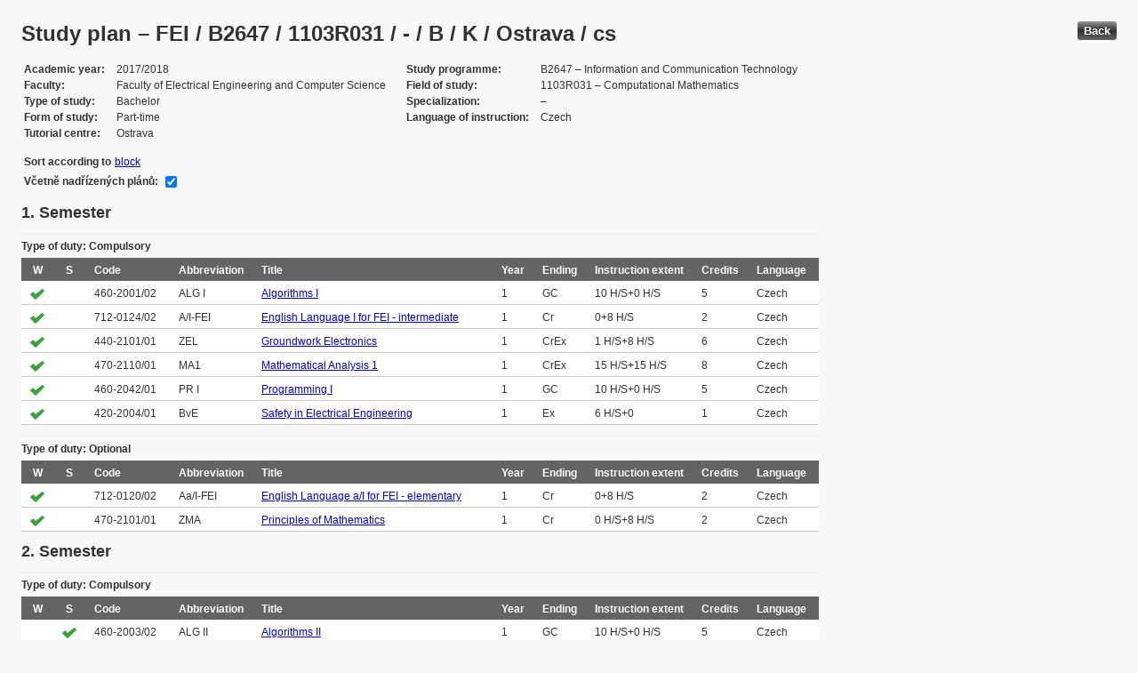

--- FILE ---
content_type: text/html; charset=UTF-8
request_url: https://edison.sso.vsb.cz/cz.vsb.edison.edu.study.prepare.web/StudyPlan.faces?studyPlanId=20195&locale=en&back=true
body_size: 87791
content:


<!DOCTYPE html>






		<html xmlns="http://www.w3.org/1999/xhtml">

			<head>
				<META http-equiv="Content-Type" content="text/html; charset=UTF-8">
		
				<title>
					Study plan &#8211; FEI / B2647 / 1103R031 / - / B / K / Ostrava / cs
				</title>
				<LINK rel="stylesheet" type="text/css" href="theme/default.css" title="Style">
				<LINK rel="stylesheet" type="text/css" href="theme/unis.css" title="Style">
			</head>
			<body>

				
					<button class="button" style="float: right" onclick="window.history.back()">Back</button>
				<form id="form1" name="form1" method="post" action="/cz.vsb.edison.edu.study.prepare.web/StudyPlan.faces" enctype="application/x-www-form-urlencoded">
					<DIV class="messagesBlock">
						<div id="form1:messages1"></div>
					</DIV>
					
					
					<div id="card-subject">
					
						
	<h1>Study plan &#8211; FEI / B2647 / 1103R031 / - / B / K / Ostrava / cs</h1>
	
	<table class="panelGrid detail"><tbody><tr><td class="label"><span class="outputText">Academic year</span></td><td class="value"><span class="outputText">2017/2018</span></td><td class="label"><span class="outputText">Study programme</span></td><td class="value"><span class="outputText">B2647 &#8211; Information and Communication Technology</span></td></tr><tr><td class="label"><span class="outputText">Faculty</span></td><td class="value"><span class="outputText">Faculty of Electrical Engineering and Computer Science</span></td><td class="label"><span class="outputText">Field of study</span></td><td class="value"><span class="outputText">1103R031 &#8211; Computational Mathematics</span></td></tr><tr><td class="label"><span class="outputText">Type of study</span></td><td class="value"><span class="outputText">Bachelor</span></td><td class="label"><span class="outputText">Specialization</span></td><td class="value"><span class="outputText"> &#8211; </span></td></tr><tr><td class="label"><span class="outputText">Form of study</span></td><td class="value"><span class="outputText">Part-time</span></td><td class="label"><span class="outputText">Language of instruction</span></td><td class="value"><span class="outputText">Czech</span></td></tr><tr><td class="label"><span class="outputText">Tutorial centre</span></td><td class="value"><span class="outputText">Ostrava</span></td><td class="label"></td><td class="value"></td></tr></tbody></table><table class="panelGrid"><tbody><tr><td class="label"><span class="outputText">Sort according to</span></td><td class="value"><a id="form1:headerView:j_id_jsp_454947551_37pc2" href="https://edison.sso.vsb.cz/cz.vsb.edison.edu.study.prepare.web/StudyPlan.faces?studyPlanId=20195&amp;withSuperiorPlans=true&amp;sortBy=block&amp;locale=en&amp;finalExamSubjects="><span class="outputText">block</span></a></td></tr></tbody></table><table class="panelGrid"><tbody><tr><td class="label"><label for="form1:headerView:checkboxSuperPlans">V&#269;etn&#283; nad&#345;&#237;zen&#253;ch pl&#225;n&#367;:</label></td><td class="value"><input id="form1:headerView:checkboxSuperPlans" type="checkbox" name="form1:headerView:checkboxSuperPlans" checked="checked" value="true" onclick="this.form.submit();" class="selectBooleanCheckbox" /></td></tr></tbody></table>
	<input type="hidden" name="studyPlanId" value="20195"/>
	<input type="hidden" name="withSuperiorPlans" value="true" />
	<input type="hidden" name="sortBy" value="semester"/>
	<input type="hidden" name="locale" value="en"/>
	<input type="hidden" name="finalExamSubjects" value=""/>

		<h3>
			<span class="outputText">1. Semester</span>
		</h3>

		<table id="form1:sortBySemester:j_id_jsp_1336877517_0pc4:0:j_id_jsp_1336877517_4pc4" class="dataTable planTable" ><thead ><tr ><th scope="colgroup" class="headerClass" colspan="10" ><span class="outputText">Type of duty: Compulsory</span></th></tr>
<tr ><th class="headerClass" scope="col" ><span class="outputText">W</span></th><th class="headerClass" scope="col" ><span class="outputText">S</span></th><th class="headerClass" scope="col" ><span class="outputText">Code</span></th><th class="headerClass" scope="col" ><span class="outputText">Abbreviation</span></th><th class="headerClass" scope="col" ><span class="outputText">Title</span></th><th class="headerClass" scope="col" ><span class="outputText">Year</span></th><th class="headerClass" scope="col" ><span class="outputText">Ending</span></th><th class="headerClass" scope="col" ><span title="Instruction extent (Lecture + Tutorial)" class="outputText">Instruction extent</span></th><th class="headerClass" scope="col" ><span class="outputText">Credits</span></th><th class="headerClass" scope="col" ><span class="outputText">Language</span></th></tr>
</thead><tbody >
<tr class="evenRow" ><td ><img src="img/symbols/selected-green.png" alt="PSP selection" class="graphicImageEx" /></td>
<td ></td>
<td ><span class="outputText">460-2001/02</span></td>
<td ><span class="outputText">ALG I</span></td>
<td ><a id="form1:sortBySemester:j_id_jsp_1336877517_0pc4:0:j_id_jsp_1336877517_4pc4:0:j_id_jsp_1336877517_23pc4" href="https://edison.sso.vsb.cz/cz.vsb.edison.edu.study.prepare.web/SubjectVersion.faces?version=460-2001/02&amp;subjectBlockAssignmentId=306451&amp;studyFormId=2&amp;studyPlanId=20195&amp;locale=en&amp;back=true"><span class="outputText">Algorithms I</span></a></td>
<td ><span class="outputText">1</span></td>
<td ><span title="Graded credit" class="outputText">GC</span></td>
<td ><span class="outputText">10 H/S+0 H/S</span></td>
<td ><span class="outputText">5</span></td>
<td ><span class="outputText">Czech</span></td>
</tr>
<tr class="oddRow" ><td ><img src="img/symbols/selected-green.png" alt="PSP selection" class="graphicImageEx" /></td>
<td ></td>
<td ><span class="outputText">712-0124/02</span></td>
<td ><span class="outputText">A/I-FEI</span></td>
<td ><a id="form1:sortBySemester:j_id_jsp_1336877517_0pc4:0:j_id_jsp_1336877517_4pc4:1:j_id_jsp_1336877517_23pc4" href="https://edison.sso.vsb.cz/cz.vsb.edison.edu.study.prepare.web/SubjectVersion.faces?version=712-0124/02&amp;subjectBlockAssignmentId=306450&amp;studyFormId=2&amp;studyPlanId=20195&amp;locale=en&amp;back=true"><span class="outputText">English Language I for FEI - intermediate</span></a></td>
<td ><span class="outputText">1</span></td>
<td ><span title="Credit" class="outputText">Cr</span></td>
<td ><span class="outputText">0+8 H/S</span></td>
<td ><span class="outputText">2</span></td>
<td ><span class="outputText">Czech</span></td>
</tr>
<tr class="evenRow" ><td ><img src="img/symbols/selected-green.png" alt="PSP selection" class="graphicImageEx" /></td>
<td ></td>
<td ><span class="outputText">440-2101/01</span></td>
<td ><span class="outputText">ZEL</span></td>
<td ><a id="form1:sortBySemester:j_id_jsp_1336877517_0pc4:0:j_id_jsp_1336877517_4pc4:2:j_id_jsp_1336877517_23pc4" href="https://edison.sso.vsb.cz/cz.vsb.edison.edu.study.prepare.web/SubjectVersion.faces?version=440-2101/01&amp;subjectBlockAssignmentId=306438&amp;studyFormId=2&amp;studyPlanId=20195&amp;locale=en&amp;back=true"><span class="outputText">Groundwork Electronics</span></a></td>
<td ><span class="outputText">1</span></td>
<td ><span title="Credit and Examination" class="outputText">CrEx</span></td>
<td ><span class="outputText">1 H/S+8 H/S</span></td>
<td ><span class="outputText">6</span></td>
<td ><span class="outputText">Czech</span></td>
</tr>
<tr class="oddRow" ><td ><img src="img/symbols/selected-green.png" alt="PSP selection" class="graphicImageEx" /></td>
<td ></td>
<td ><span class="outputText">470-2110/01</span></td>
<td ><span class="outputText">MA1</span></td>
<td ><a id="form1:sortBySemester:j_id_jsp_1336877517_0pc4:0:j_id_jsp_1336877517_4pc4:3:j_id_jsp_1336877517_23pc4" href="https://edison.sso.vsb.cz/cz.vsb.edison.edu.study.prepare.web/SubjectVersion.faces?version=470-2110/01&amp;subjectBlockAssignmentId=306448&amp;studyFormId=2&amp;studyPlanId=20195&amp;locale=en&amp;back=true"><span class="outputText">Mathematical Analysis 1</span></a></td>
<td ><span class="outputText">1</span></td>
<td ><span title="Credit and Examination" class="outputText">CrEx</span></td>
<td ><span class="outputText">15 H/S+15 H/S</span></td>
<td ><span class="outputText">8</span></td>
<td ><span class="outputText">Czech</span></td>
</tr>
<tr class="evenRow" ><td ><img src="img/symbols/selected-green.png" alt="PSP selection" class="graphicImageEx" /></td>
<td ></td>
<td ><span class="outputText">460-2042/01</span></td>
<td ><span class="outputText">PR I</span></td>
<td ><a id="form1:sortBySemester:j_id_jsp_1336877517_0pc4:0:j_id_jsp_1336877517_4pc4:4:j_id_jsp_1336877517_23pc4" href="https://edison.sso.vsb.cz/cz.vsb.edison.edu.study.prepare.web/SubjectVersion.faces?version=460-2042/01&amp;subjectBlockAssignmentId=306442&amp;studyFormId=2&amp;studyPlanId=20195&amp;locale=en&amp;back=true"><span class="outputText">Programming I</span></a></td>
<td ><span class="outputText">1</span></td>
<td ><span title="Graded credit" class="outputText">GC</span></td>
<td ><span class="outputText">10 H/S+0 H/S</span></td>
<td ><span class="outputText">5</span></td>
<td ><span class="outputText">Czech</span></td>
</tr>
<tr class="oddRow" ><td ><img src="img/symbols/selected-green.png" alt="PSP selection" class="graphicImageEx" /></td>
<td ></td>
<td ><span class="outputText">420-2004/01</span></td>
<td ><span class="outputText">BvE</span></td>
<td ><a id="form1:sortBySemester:j_id_jsp_1336877517_0pc4:0:j_id_jsp_1336877517_4pc4:5:j_id_jsp_1336877517_23pc4" href="https://edison.sso.vsb.cz/cz.vsb.edison.edu.study.prepare.web/SubjectVersion.faces?version=420-2004/01&amp;subjectBlockAssignmentId=306449&amp;studyFormId=2&amp;studyPlanId=20195&amp;locale=en&amp;back=true"><span class="outputText">Safety in Electrical Engineering</span></a></td>
<td ><span class="outputText">1</span></td>
<td ><span title="Examination" class="outputText">Ex</span></td>
<td ><span class="outputText">6 H/S+0</span></td>
<td ><span class="outputText">1</span></td>
<td ><span class="outputText">Czech</span></td>
</tr>
</tbody>
</table>
<table id="form1:sortBySemester:j_id_jsp_1336877517_0pc4:0:j_id_jsp_1336877517_192pc4" class="dataTable planTable" ><thead ><tr ><th scope="colgroup" class="headerClass" colspan="10" ><span class="outputText">Type of duty: Optional</span></th></tr>
<tr ><th class="headerClass" scope="col" ><span class="outputText">W</span></th><th class="headerClass" scope="col" ><span class="outputText">S</span></th><th class="headerClass" scope="col" ><span class="outputText">Code</span></th><th class="headerClass" scope="col" ><span class="outputText">Abbreviation</span></th><th class="headerClass" scope="col" ><span class="outputText">Title</span></th><th class="headerClass" scope="col" ><span class="outputText">Year</span></th><th class="headerClass" scope="col" ><span class="outputText">Ending</span></th><th class="headerClass" scope="col" ><span title="Instruction extent (Lecture + Tutorial)" class="outputText">Instruction extent</span></th><th class="headerClass" scope="col" ><span class="outputText">Credits</span></th><th class="headerClass" scope="col" ><span class="outputText">Language</span></th></tr>
</thead><tbody >
<tr class="evenRow" ><td ><img src="img/symbols/selected-green.png" alt="PSP selection" class="graphicImageEx" /></td>
<td ></td>
<td ><span class="outputText">712-0120/02</span></td>
<td ><span class="outputText">Aa/I-FEI</span></td>
<td ><a id="form1:sortBySemester:j_id_jsp_1336877517_0pc4:0:j_id_jsp_1336877517_192pc4:0:j_id_jsp_1336877517_211pc4" href="https://edison.sso.vsb.cz/cz.vsb.edison.edu.study.prepare.web/SubjectVersion.faces?version=712-0120/02&amp;subjectBlockAssignmentId=306420&amp;studyFormId=2&amp;studyPlanId=20195&amp;locale=en&amp;back=true"><span class="outputText">English Language a/I for FEI - elementary</span></a></td>
<td ><span class="outputText">1</span></td>
<td ><span title="Credit" class="outputText">Cr</span></td>
<td ><span class="outputText">0+8 H/S</span></td>
<td ><span class="outputText">2</span></td>
<td ><span class="outputText">Czech</span></td>
</tr>
<tr class="oddRow" ><td ><img src="img/symbols/selected-green.png" alt="PSP selection" class="graphicImageEx" /></td>
<td ></td>
<td ><span class="outputText">470-2101/01</span></td>
<td ><span class="outputText">ZMA</span></td>
<td ><a id="form1:sortBySemester:j_id_jsp_1336877517_0pc4:0:j_id_jsp_1336877517_192pc4:1:j_id_jsp_1336877517_211pc4" href="https://edison.sso.vsb.cz/cz.vsb.edison.edu.study.prepare.web/SubjectVersion.faces?version=470-2101/01&amp;subjectBlockAssignmentId=306422&amp;studyFormId=2&amp;studyPlanId=20195&amp;locale=en&amp;back=true"><span class="outputText">Principles of Mathematics</span></a></td>
<td ><span class="outputText">1</span></td>
<td ><span title="Credit" class="outputText">Cr</span></td>
<td ><span class="outputText">0 H/S+8 H/S</span></td>
<td ><span class="outputText">2</span></td>
<td ><span class="outputText">Czech</span></td>
</tr>
</tbody>
</table>

		<h3>
			<span class="outputText">2. Semester</span>
		</h3>

		<table id="form1:sortBySemester:j_id_jsp_1336877517_0pc4:1:j_id_jsp_1336877517_4pc4" class="dataTable planTable" ><thead ><tr ><th scope="colgroup" class="headerClass" colspan="10" ><span class="outputText">Type of duty: Compulsory</span></th></tr>
<tr ><th class="headerClass" scope="col" ><span class="outputText">W</span></th><th class="headerClass" scope="col" ><span class="outputText">S</span></th><th class="headerClass" scope="col" ><span class="outputText">Code</span></th><th class="headerClass" scope="col" ><span class="outputText">Abbreviation</span></th><th class="headerClass" scope="col" ><span class="outputText">Title</span></th><th class="headerClass" scope="col" ><span class="outputText">Year</span></th><th class="headerClass" scope="col" ><span class="outputText">Ending</span></th><th class="headerClass" scope="col" ><span title="Instruction extent (Lecture + Tutorial)" class="outputText">Instruction extent</span></th><th class="headerClass" scope="col" ><span class="outputText">Credits</span></th><th class="headerClass" scope="col" ><span class="outputText">Language</span></th></tr>
</thead><tbody >
<tr class="evenRow" ><td ></td>
<td ><img src="img/symbols/selected-green.png" alt="PSP selection" class="graphicImageEx" /></td>
<td ><span class="outputText">460-2003/02</span></td>
<td ><span class="outputText">ALG II</span></td>
<td ><a id="form1:sortBySemester:j_id_jsp_1336877517_0pc4:1:j_id_jsp_1336877517_4pc4:0:j_id_jsp_1336877517_23pc4" href="https://edison.sso.vsb.cz/cz.vsb.edison.edu.study.prepare.web/SubjectVersion.faces?version=460-2003/02&amp;subjectBlockAssignmentId=306446&amp;studyFormId=2&amp;studyPlanId=20195&amp;locale=en&amp;back=true"><span class="outputText">Algorithms II</span></a></td>
<td ><span class="outputText">1</span></td>
<td ><span title="Graded credit" class="outputText">GC</span></td>
<td ><span class="outputText">10 H/S+0 H/S</span></td>
<td ><span class="outputText">5</span></td>
<td ><span class="outputText">Czech</span></td>
</tr>
<tr class="oddRow" ><td ></td>
<td ><img src="img/symbols/selected-green.png" alt="PSP selection" class="graphicImageEx" /></td>
<td ><span class="outputText">712-0125/02</span></td>
<td ><span class="outputText">A/II-FEI</span></td>
<td ><a id="form1:sortBySemester:j_id_jsp_1336877517_0pc4:1:j_id_jsp_1336877517_4pc4:1:j_id_jsp_1336877517_23pc4" href="https://edison.sso.vsb.cz/cz.vsb.edison.edu.study.prepare.web/SubjectVersion.faces?version=712-0125/02&amp;subjectBlockAssignmentId=306441&amp;studyFormId=2&amp;studyPlanId=20195&amp;locale=en&amp;back=true"><span class="outputText">English Language II for FEI - intermediate</span></a></td>
<td ><span class="outputText">1</span></td>
<td ><span title="Credit" class="outputText">Cr</span></td>
<td ><span class="outputText">0+8 H/S</span></td>
<td ><span class="outputText">2</span></td>
<td ><span class="outputText">Czech</span></td>
</tr>
<tr class="evenRow" ><td ></td>
<td ><img src="img/symbols/selected-green.png" alt="PSP selection" class="graphicImageEx" /></td>
<td ><span class="outputText">711-0203/13</span></td>
<td ><span class="outputText">DVT</span></td>
<td ><a id="form1:sortBySemester:j_id_jsp_1336877517_0pc4:1:j_id_jsp_1336877517_4pc4:2:j_id_jsp_1336877517_23pc4" href="https://edison.sso.vsb.cz/cz.vsb.edison.edu.study.prepare.web/SubjectVersion.faces?version=711-0203/13&amp;subjectBlockAssignmentId=306445&amp;studyFormId=2&amp;studyPlanId=20195&amp;locale=en&amp;back=true"><span class="outputText">History of Science and Technology</span></a></td>
<td ><span class="outputText">1</span></td>
<td ><span title="Credit" class="outputText">Cr</span></td>
<td ><span class="outputText">10 H/S+0</span></td>
<td ><span class="outputText">2</span></td>
<td ><span class="outputText">Czech</span></td>
</tr>
<tr class="oddRow" ><td ></td>
<td ><img src="img/symbols/selected-green.png" alt="PSP selection" class="graphicImageEx" /></td>
<td ><span class="outputText">440-2103/01</span></td>
<td ><span class="outputText">&#218;dKT</span></td>
<td ><a id="form1:sortBySemester:j_id_jsp_1336877517_0pc4:1:j_id_jsp_1336877517_4pc4:3:j_id_jsp_1336877517_23pc4" href="https://edison.sso.vsb.cz/cz.vsb.edison.edu.study.prepare.web/SubjectVersion.faces?version=440-2103/01&amp;subjectBlockAssignmentId=306447&amp;studyFormId=2&amp;studyPlanId=20195&amp;locale=en&amp;back=true"><span class="outputText">Introduction to Communication Technologies</span></a></td>
<td ><span class="outputText">1</span></td>
<td ><span title="Graded credit" class="outputText">GC</span></td>
<td ><span class="outputText">2 H/S+8 H/S</span></td>
<td ><span class="outputText">6</span></td>
<td ><span class="outputText">Czech</span></td>
</tr>
<tr class="evenRow" ><td ></td>
<td ><img src="img/symbols/selected-green.png" alt="PSP selection" class="graphicImageEx" /></td>
<td ><span class="outputText">470-2205/01</span></td>
<td ><span class="outputText">LA</span></td>
<td ><a id="form1:sortBySemester:j_id_jsp_1336877517_0pc4:1:j_id_jsp_1336877517_4pc4:4:j_id_jsp_1336877517_23pc4" href="https://edison.sso.vsb.cz/cz.vsb.edison.edu.study.prepare.web/SubjectVersion.faces?version=470-2205/01&amp;subjectBlockAssignmentId=306444&amp;studyFormId=2&amp;studyPlanId=20195&amp;locale=en&amp;back=true"><span class="outputText">Linear Algebra</span></a></td>
<td ><span class="outputText">1</span></td>
<td ><span title="Credit and Examination" class="outputText">CrEx</span></td>
<td ><span class="outputText">10 H/S+10 H/S</span></td>
<td ><span class="outputText">4</span></td>
<td ><span class="outputText">Czech</span></td>
</tr>
<tr class="oddRow" ><td ></td>
<td ><img src="img/symbols/selected-green.png" alt="PSP selection" class="graphicImageEx" /></td>
<td ><span class="outputText">440-2102/01</span></td>
<td ><span class="outputText">LO</span></td>
<td ><a id="form1:sortBySemester:j_id_jsp_1336877517_0pc4:1:j_id_jsp_1336877517_4pc4:5:j_id_jsp_1336877517_23pc4" href="https://edison.sso.vsb.cz/cz.vsb.edison.edu.study.prepare.web/SubjectVersion.faces?version=440-2102/01&amp;subjectBlockAssignmentId=306440&amp;studyFormId=2&amp;studyPlanId=20195&amp;locale=en&amp;back=true"><span class="outputText">Logical Circuits</span></a></td>
<td ><span class="outputText">1</span></td>
<td ><span title="Credit and Examination" class="outputText">CrEx</span></td>
<td ><span class="outputText">2 H/S+8 H/S</span></td>
<td ><span class="outputText">6</span></td>
<td ><span class="outputText">Czech</span></td>
</tr>
<tr class="evenRow" ><td ></td>
<td ><img src="img/symbols/selected-green.png" alt="PSP selection" class="graphicImageEx" /></td>
<td ><span class="outputText">470-2111/01</span></td>
<td ><span class="outputText">MA2</span></td>
<td ><a id="form1:sortBySemester:j_id_jsp_1336877517_0pc4:1:j_id_jsp_1336877517_4pc4:6:j_id_jsp_1336877517_23pc4" href="https://edison.sso.vsb.cz/cz.vsb.edison.edu.study.prepare.web/SubjectVersion.faces?version=470-2111/01&amp;subjectBlockAssignmentId=306443&amp;studyFormId=2&amp;studyPlanId=20195&amp;locale=en&amp;back=true"><span class="outputText">Mathematical Analysis 2</span></a></td>
<td ><span class="outputText">1</span></td>
<td ><span title="Credit and Examination" class="outputText">CrEx</span></td>
<td ><span class="outputText">10 H/S+10 H/S</span></td>
<td ><span class="outputText">4</span></td>
<td ><span class="outputText">Czech</span></td>
</tr>
<tr class="oddRow" ><td ></td>
<td ><img src="img/symbols/selected-green.png" alt="PSP selection" class="graphicImageEx" /></td>
<td ><span class="outputText">460-2043/01</span></td>
<td ><span class="outputText">PR II</span></td>
<td ><a id="form1:sortBySemester:j_id_jsp_1336877517_0pc4:1:j_id_jsp_1336877517_4pc4:7:j_id_jsp_1336877517_23pc4" href="https://edison.sso.vsb.cz/cz.vsb.edison.edu.study.prepare.web/SubjectVersion.faces?version=460-2043/01&amp;subjectBlockAssignmentId=306439&amp;studyFormId=2&amp;studyPlanId=20195&amp;locale=en&amp;back=true"><span class="outputText">Programming II</span></a></td>
<td ><span class="outputText">1</span></td>
<td ><span title="Graded credit" class="outputText">GC</span></td>
<td ><span class="outputText">10 H/S+0 H/S</span></td>
<td ><span class="outputText">3</span></td>
<td ><span class="outputText">Czech</span></td>
</tr>
</tbody>
</table>
<table id="form1:sortBySemester:j_id_jsp_1336877517_0pc4:1:j_id_jsp_1336877517_192pc4" class="dataTable planTable" ><thead ><tr ><th scope="colgroup" class="headerClass" colspan="10" ><span class="outputText">Type of duty: Optional</span></th></tr>
<tr ><th class="headerClass" scope="col" ><span class="outputText">W</span></th><th class="headerClass" scope="col" ><span class="outputText">S</span></th><th class="headerClass" scope="col" ><span class="outputText">Code</span></th><th class="headerClass" scope="col" ><span class="outputText">Abbreviation</span></th><th class="headerClass" scope="col" ><span class="outputText">Title</span></th><th class="headerClass" scope="col" ><span class="outputText">Year</span></th><th class="headerClass" scope="col" ><span class="outputText">Ending</span></th><th class="headerClass" scope="col" ><span title="Instruction extent (Lecture + Tutorial)" class="outputText">Instruction extent</span></th><th class="headerClass" scope="col" ><span class="outputText">Credits</span></th><th class="headerClass" scope="col" ><span class="outputText">Language</span></th></tr>
</thead><tbody >
<tr class="evenRow" ><td ></td>
<td ><img src="img/symbols/selected-green.png" alt="PSP selection" class="graphicImageEx" /></td>
<td ><span class="outputText">712-0121/02</span></td>
<td ><span class="outputText">Aa/II-FEI</span></td>
<td ><a id="form1:sortBySemester:j_id_jsp_1336877517_0pc4:1:j_id_jsp_1336877517_192pc4:0:j_id_jsp_1336877517_211pc4" href="https://edison.sso.vsb.cz/cz.vsb.edison.edu.study.prepare.web/SubjectVersion.faces?version=712-0121/02&amp;subjectBlockAssignmentId=306421&amp;studyFormId=2&amp;studyPlanId=20195&amp;locale=en&amp;back=true"><span class="outputText">English Language a/II for FEI - elementary</span></a></td>
<td ><span class="outputText">1</span></td>
<td ><span title="Credit" class="outputText">Cr</span></td>
<td ><span class="outputText">0+8 H/S</span></td>
<td ><span class="outputText">2</span></td>
<td ><span class="outputText">Czech</span></td>
</tr>
<tr class="oddRow" ><td ></td>
<td ><img src="img/symbols/selected-green.png" alt="PSP selection" class="graphicImageEx" /></td>
<td ><span class="outputText">460-2041/01</span></td>
<td ><span class="outputText">ELP</span></td>
<td ><a id="form1:sortBySemester:j_id_jsp_1336877517_0pc4:1:j_id_jsp_1336877517_192pc4:1:j_id_jsp_1336877517_211pc4" href="https://edison.sso.vsb.cz/cz.vsb.edison.edu.study.prepare.web/SubjectVersion.faces?version=460-2041/01&amp;subjectBlockAssignmentId=306080&amp;studyFormId=2&amp;studyPlanId=20195&amp;locale=en&amp;back=true"><span class="outputText">Electronic Publishing</span></a></td>
<td ><span class="outputText"></span></td>
<td ><span title="Credit and Examination" class="outputText">CrEx</span></td>
<td ><span class="outputText">10 H/S+0 H/S</span></td>
<td ><span class="outputText">6</span></td>
<td ><span class="outputText">Czech</span></td>
</tr>
</tbody>
</table>

		<h3>
			<span class="outputText">3. Semester</span>
		</h3>

		<table id="form1:sortBySemester:j_id_jsp_1336877517_0pc4:2:j_id_jsp_1336877517_4pc4" class="dataTable planTable" ><thead ><tr ><th scope="colgroup" class="headerClass" colspan="10" ><span class="outputText">Type of duty: Compulsory</span></th></tr>
<tr ><th class="headerClass" scope="col" ><span class="outputText">W</span></th><th class="headerClass" scope="col" ><span class="outputText">S</span></th><th class="headerClass" scope="col" ><span class="outputText">Code</span></th><th class="headerClass" scope="col" ><span class="outputText">Abbreviation</span></th><th class="headerClass" scope="col" ><span class="outputText">Title</span></th><th class="headerClass" scope="col" ><span class="outputText">Year</span></th><th class="headerClass" scope="col" ><span class="outputText">Ending</span></th><th class="headerClass" scope="col" ><span title="Instruction extent (Lecture + Tutorial)" class="outputText">Instruction extent</span></th><th class="headerClass" scope="col" ><span class="outputText">Credits</span></th><th class="headerClass" scope="col" ><span class="outputText">Language</span></th></tr>
</thead><tbody >
<tr class="evenRow" ><td ><img src="img/symbols/selected-green.png" alt="PSP selection" class="graphicImageEx" /></td>
<td ></td>
<td ><span class="outputText">460-2034/01</span></td>
<td ><span class="outputText">APPS</span></td>
<td ><a id="form1:sortBySemester:j_id_jsp_1336877517_0pc4:2:j_id_jsp_1336877517_4pc4:0:j_id_jsp_1336877517_23pc4" href="https://edison.sso.vsb.cz/cz.vsb.edison.edu.study.prepare.web/SubjectVersion.faces?version=460-2034/01&amp;subjectBlockAssignmentId=305969&amp;studyFormId=2&amp;studyPlanId=20195&amp;locale=en&amp;back=true"><span class="outputText">Computer Architecture and Parallel Systems</span></a></td>
<td ><span class="outputText">2</span></td>
<td ><span title="Credit and Examination" class="outputText">CrEx</span></td>
<td ><span class="outputText">10 H/S+10 H/S</span></td>
<td ><span class="outputText">6</span></td>
<td ><span class="outputText">Czech</span></td>
</tr>
<tr class="oddRow" ><td ><img src="img/symbols/selected-green.png" alt="PSP selection" class="graphicImageEx" /></td>
<td ></td>
<td ><span class="outputText">470-2301/01</span></td>
<td ><span class="outputText">DIM</span></td>
<td ><a id="form1:sortBySemester:j_id_jsp_1336877517_0pc4:2:j_id_jsp_1336877517_4pc4:1:j_id_jsp_1336877517_23pc4" href="https://edison.sso.vsb.cz/cz.vsb.edison.edu.study.prepare.web/SubjectVersion.faces?version=470-2301/01&amp;subjectBlockAssignmentId=305970&amp;studyFormId=2&amp;studyPlanId=20195&amp;locale=en&amp;back=true"><span class="outputText">Discrete Mathematics</span></a></td>
<td ><span class="outputText">2</span></td>
<td ><span title="Credit and Examination" class="outputText">CrEx</span></td>
<td ><span class="outputText">10 H/S+10 H/S</span></td>
<td ><span class="outputText">6</span></td>
<td ><span class="outputText">Czech</span></td>
</tr>
<tr class="evenRow" ><td ><img src="img/symbols/selected-green.png" alt="PSP selection" class="graphicImageEx" /></td>
<td ></td>
<td ><span class="outputText">470-2112/01</span></td>
<td ><span class="outputText">RMA</span></td>
<td ><a id="form1:sortBySemester:j_id_jsp_1336877517_0pc4:2:j_id_jsp_1336877517_4pc4:2:j_id_jsp_1336877517_23pc4" href="https://edison.sso.vsb.cz/cz.vsb.edison.edu.study.prepare.web/SubjectVersion.faces?version=470-2112/01&amp;subjectBlockAssignmentId=305965&amp;studyFormId=2&amp;studyPlanId=20195&amp;locale=en&amp;back=true"><span class="outputText">Repetition of Mathematical Analysis</span></a></td>
<td ><span class="outputText">2</span></td>
<td ><span title="Credit and Examination" class="outputText">CrEx</span></td>
<td ><span class="outputText">15 H/S+15 H/S</span></td>
<td ><span class="outputText">8</span></td>
<td ><span class="outputText">Czech</span></td>
</tr>
<tr class="oddRow" ><td ><img src="img/symbols/selected-green.png" alt="PSP selection" class="graphicImageEx" /></td>
<td ></td>
<td ><span class="outputText">711-0605/26</span></td>
<td ><span class="outputText">sociologie</span></td>
<td ><a id="form1:sortBySemester:j_id_jsp_1336877517_0pc4:2:j_id_jsp_1336877517_4pc4:3:j_id_jsp_1336877517_23pc4" href="https://edison.sso.vsb.cz/cz.vsb.edison.edu.study.prepare.web/SubjectVersion.faces?version=711-0605/26&amp;subjectBlockAssignmentId=305971&amp;studyFormId=2&amp;studyPlanId=20195&amp;locale=en&amp;back=true"><span class="outputText">Sociology</span></a></td>
<td ><span class="outputText">2</span></td>
<td ><span title="Credit" class="outputText">Cr</span></td>
<td ><span class="outputText">10 H/S+0</span></td>
<td ><span class="outputText">2</span></td>
<td ><span class="outputText">Czech</span></td>
</tr>
</tbody>
</table>
<table id="form1:sortBySemester:j_id_jsp_1336877517_0pc4:2:j_id_jsp_1336877517_54pc4" class="dataTable planTable" ><thead ><tr ><th scope="colgroup" class="headerClass" colspan="10" ><span class="outputText">Type of duty: Optional with compulsory selection</span></th></tr>
<tr ><th class="headerClass" scope="col" ><span class="outputText">W</span></th><th class="headerClass" scope="col" ><span class="outputText">S</span></th><th class="headerClass" scope="col" ><span class="outputText">Code</span></th><th class="headerClass" scope="col" ><span class="outputText">Abbreviation</span></th><th class="headerClass" scope="col" ><span class="outputText">Title</span></th><th class="headerClass" scope="col" ><span class="outputText">Year</span></th><th class="headerClass" scope="col" ><span class="outputText">Ending</span></th><th class="headerClass" scope="col" ><span title="Instruction extent (Lecture + Tutorial)" class="outputText">Instruction extent</span></th><th class="headerClass" scope="col" ><span class="outputText">Credits</span></th><th class="headerClass" scope="col" ><span class="outputText">Language</span></th></tr>
</thead><tbody >
<tr class="evenRow" ><td ><img src="img/symbols/selected-green.png" alt="PSP selection" class="graphicImageEx" /></td>
<td ></td>
<td ><span class="outputText">712-0122/02</span></td>
<td ><span class="outputText">Aa/III-FEI</span></td>
<td ><a id="form1:sortBySemester:j_id_jsp_1336877517_0pc4:2:j_id_jsp_1336877517_54pc4:0:j_id_jsp_1336877517_70pc4" href="https://edison.sso.vsb.cz/cz.vsb.edison.edu.study.prepare.web/SubjectVersion.faces?version=712-0122/02&amp;subjectBlockAssignmentId=306857&amp;studyFormId=2&amp;studyPlanId=20195&amp;locale=en&amp;back=true"><span class="outputText">English Language a/III for FEI - elementary</span></a></td>
<td ><span class="outputText">2</span></td>
<td ><span title="Credit" class="outputText">Cr</span></td>
<td ><span class="outputText">0+8 H/S</span></td>
<td ><span class="outputText">2</span></td>
<td ><span class="outputText">Czech</span></td>
</tr>
<tr class="oddRow" ><td ><img src="img/symbols/selected-green.png" alt="PSP selection" class="graphicImageEx" /></td>
<td ></td>
<td ><span class="outputText">712-0126/02</span></td>
<td ><span class="outputText">A/III-FEI</span></td>
<td ><a id="form1:sortBySemester:j_id_jsp_1336877517_0pc4:2:j_id_jsp_1336877517_54pc4:1:j_id_jsp_1336877517_70pc4" href="https://edison.sso.vsb.cz/cz.vsb.edison.edu.study.prepare.web/SubjectVersion.faces?version=712-0126/02&amp;subjectBlockAssignmentId=306856&amp;studyFormId=2&amp;studyPlanId=20195&amp;locale=en&amp;back=true"><span class="outputText">English Language III for FEI - intermediate</span></a></td>
<td ><span class="outputText">2</span></td>
<td ><span title="Credit" class="outputText">Cr</span></td>
<td ><span class="outputText">0+8 H/S</span></td>
<td ><span class="outputText">2</span></td>
<td ><span class="outputText">Czech</span></td>
</tr>
<tr class="evenRow" ><td ><img src="img/symbols/selected-green.png" alt="PSP selection" class="graphicImageEx" /></td>
<td ></td>
<td ><span class="outputText">470-2203/01</span></td>
<td ><span class="outputText">LAM</span></td>
<td ><a id="form1:sortBySemester:j_id_jsp_1336877517_0pc4:2:j_id_jsp_1336877517_54pc4:2:j_id_jsp_1336877517_70pc4" href="https://edison.sso.vsb.cz/cz.vsb.edison.edu.study.prepare.web/SubjectVersion.faces?version=470-2203/01&amp;subjectBlockAssignmentId=305994&amp;studyFormId=2&amp;studyPlanId=20195&amp;locale=en&amp;back=true"><span class="outputText">Linear Algebra with Matlab</span></a></td>
<td ><span class="outputText">2</span></td>
<td ><span title="Credit and Examination" class="outputText">CrEx</span></td>
<td ><span class="outputText">10 H/S+10 H/S</span></td>
<td ><span class="outputText">6</span></td>
<td ><span class="outputText">Czech</span></td>
</tr>
</tbody>
</table>
<table id="form1:sortBySemester:j_id_jsp_1336877517_0pc4:2:j_id_jsp_1336877517_192pc4" class="dataTable planTable" ><thead ><tr ><th scope="colgroup" class="headerClass" colspan="10" ><span class="outputText">Type of duty: Optional</span></th></tr>
<tr ><th class="headerClass" scope="col" ><span class="outputText">W</span></th><th class="headerClass" scope="col" ><span class="outputText">S</span></th><th class="headerClass" scope="col" ><span class="outputText">Code</span></th><th class="headerClass" scope="col" ><span class="outputText">Abbreviation</span></th><th class="headerClass" scope="col" ><span class="outputText">Title</span></th><th class="headerClass" scope="col" ><span class="outputText">Year</span></th><th class="headerClass" scope="col" ><span class="outputText">Ending</span></th><th class="headerClass" scope="col" ><span title="Instruction extent (Lecture + Tutorial)" class="outputText">Instruction extent</span></th><th class="headerClass" scope="col" ><span class="outputText">Credits</span></th><th class="headerClass" scope="col" ><span class="outputText">Language</span></th></tr>
</thead><tbody >
<tr class="evenRow" ><td ><img src="img/symbols/selected-green.png" alt="PSP selection" class="graphicImageEx" /></td>
<td ></td>
<td ><span class="outputText">460-2035/02</span></td>
<td ><span class="outputText">UDBS</span></td>
<td ><a id="form1:sortBySemester:j_id_jsp_1336877517_0pc4:2:j_id_jsp_1336877517_192pc4:0:j_id_jsp_1336877517_211pc4" href="https://edison.sso.vsb.cz/cz.vsb.edison.edu.study.prepare.web/SubjectVersion.faces?version=460-2035/02&amp;subjectBlockAssignmentId=306077&amp;studyFormId=2&amp;studyPlanId=20195&amp;locale=en&amp;back=true"><span class="outputText">Introduction to Database Systems</span></a></td>
<td ><span class="outputText">2</span></td>
<td ><span title="Graded credit" class="outputText">GC</span></td>
<td ><span class="outputText">10 H/S+0 H/S</span></td>
<td ><span class="outputText">6</span></td>
<td ><span class="outputText">Czech</span></td>
</tr>
<tr class="oddRow" ><td ><img src="img/symbols/selected-green.png" alt="PSP selection" class="graphicImageEx" /></td>
<td ></td>
<td ><span class="outputText">460-2009/02</span></td>
<td ><span class="outputText">SWI</span></td>
<td ><a id="form1:sortBySemester:j_id_jsp_1336877517_0pc4:2:j_id_jsp_1336877517_192pc4:1:j_id_jsp_1336877517_211pc4" href="https://edison.sso.vsb.cz/cz.vsb.edison.edu.study.prepare.web/SubjectVersion.faces?version=460-2009/02&amp;subjectBlockAssignmentId=306047&amp;studyFormId=2&amp;studyPlanId=20195&amp;locale=en&amp;back=true"><span class="outputText">Introduction to Software Engineering</span></a></td>
<td ><span class="outputText">2</span></td>
<td ><span title="Credit and Examination" class="outputText">CrEx</span></td>
<td ><span class="outputText">10 H/S+0 H/S</span></td>
<td ><span class="outputText">5</span></td>
<td ><span class="outputText">Czech</span></td>
</tr>
<tr class="evenRow" ><td ><img src="img/symbols/selected-green.png" alt="PSP selection" class="graphicImageEx" /></td>
<td ></td>
<td ><span class="outputText">460-2010/01</span></td>
<td ><span class="outputText">PJ I</span></td>
<td ><a id="form1:sortBySemester:j_id_jsp_1336877517_0pc4:2:j_id_jsp_1336877517_192pc4:2:j_id_jsp_1336877517_211pc4" href="https://edison.sso.vsb.cz/cz.vsb.edison.edu.study.prepare.web/SubjectVersion.faces?version=460-2010/01&amp;subjectBlockAssignmentId=306074&amp;studyFormId=2&amp;studyPlanId=20195&amp;locale=en&amp;back=true"><span class="outputText">Programming Languages I</span></a></td>
<td ><span class="outputText">2</span></td>
<td ><span title="Credit and Examination" class="outputText">CrEx</span></td>
<td ><span class="outputText">10 H/S+0 H/S</span></td>
<td ><span class="outputText">4</span></td>
<td ><span class="outputText">Czech</span></td>
</tr>
</tbody>
</table>

		<h3>
			<span class="outputText">4. Semester</span>
		</h3>

		<table id="form1:sortBySemester:j_id_jsp_1336877517_0pc4:3:j_id_jsp_1336877517_4pc4" class="dataTable planTable" ><thead ><tr ><th scope="colgroup" class="headerClass" colspan="10" ><span class="outputText">Type of duty: Compulsory</span></th></tr>
<tr ><th class="headerClass" scope="col" ><span class="outputText">W</span></th><th class="headerClass" scope="col" ><span class="outputText">S</span></th><th class="headerClass" scope="col" ><span class="outputText">Code</span></th><th class="headerClass" scope="col" ><span class="outputText">Abbreviation</span></th><th class="headerClass" scope="col" ><span class="outputText">Title</span></th><th class="headerClass" scope="col" ><span class="outputText">Year</span></th><th class="headerClass" scope="col" ><span class="outputText">Ending</span></th><th class="headerClass" scope="col" ><span title="Instruction extent (Lecture + Tutorial)" class="outputText">Instruction extent</span></th><th class="headerClass" scope="col" ><span class="outputText">Credits</span></th><th class="headerClass" scope="col" ><span class="outputText">Language</span></th></tr>
</thead><tbody >
<tr class="evenRow" ><td ></td>
<td ><img src="img/symbols/selected-green.png" alt="PSP selection" class="graphicImageEx" /></td>
<td ><span class="outputText">460-2005/01</span></td>
<td ><span class="outputText">UTI</span></td>
<td ><a id="form1:sortBySemester:j_id_jsp_1336877517_0pc4:3:j_id_jsp_1336877517_4pc4:0:j_id_jsp_1336877517_23pc4" href="https://edison.sso.vsb.cz/cz.vsb.edison.edu.study.prepare.web/SubjectVersion.faces?version=460-2005/01&amp;subjectBlockAssignmentId=305972&amp;studyFormId=2&amp;studyPlanId=20195&amp;locale=en&amp;back=true"><span class="outputText">Introduction to Theoretical Computer Science</span></a></td>
<td ><span class="outputText">2</span></td>
<td ><span title="Credit and Examination" class="outputText">CrEx</span></td>
<td ><span class="outputText">10 H/S+0 H/S</span></td>
<td ><span class="outputText">6</span></td>
<td ><span class="outputText">Czech</span></td>
</tr>
<tr class="oddRow" ><td ></td>
<td ><img src="img/symbols/selected-green.png" alt="PSP selection" class="graphicImageEx" /></td>
<td ><span class="outputText">440-2202/01</span></td>
<td ><span class="outputText">TS</span></td>
<td ><a id="form1:sortBySemester:j_id_jsp_1336877517_0pc4:3:j_id_jsp_1336877517_4pc4:1:j_id_jsp_1336877517_23pc4" href="https://edison.sso.vsb.cz/cz.vsb.edison.edu.study.prepare.web/SubjectVersion.faces?version=440-2202/01&amp;subjectBlockAssignmentId=305973&amp;studyFormId=2&amp;studyPlanId=20195&amp;locale=en&amp;back=true"><span class="outputText">Telecommunication Networks</span></a></td>
<td ><span class="outputText">2</span></td>
<td ><span title="Credit and Examination" class="outputText">CrEx</span></td>
<td ><span class="outputText">8 H/S+4 H/S</span></td>
<td ><span class="outputText">8</span></td>
<td ><span class="outputText">Czech</span></td>
</tr>
</tbody>
</table>
<table id="form1:sortBySemester:j_id_jsp_1336877517_0pc4:3:j_id_jsp_1336877517_54pc4" class="dataTable planTable" ><thead ><tr ><th scope="colgroup" class="headerClass" colspan="10" ><span class="outputText">Type of duty: Optional with compulsory selection</span></th></tr>
<tr ><th class="headerClass" scope="col" ><span class="outputText">W</span></th><th class="headerClass" scope="col" ><span class="outputText">S</span></th><th class="headerClass" scope="col" ><span class="outputText">Code</span></th><th class="headerClass" scope="col" ><span class="outputText">Abbreviation</span></th><th class="headerClass" scope="col" ><span class="outputText">Title</span></th><th class="headerClass" scope="col" ><span class="outputText">Year</span></th><th class="headerClass" scope="col" ><span class="outputText">Ending</span></th><th class="headerClass" scope="col" ><span title="Instruction extent (Lecture + Tutorial)" class="outputText">Instruction extent</span></th><th class="headerClass" scope="col" ><span class="outputText">Credits</span></th><th class="headerClass" scope="col" ><span class="outputText">Language</span></th></tr>
</thead><tbody >
<tr class="evenRow" ><td ></td>
<td ><img src="img/symbols/selected-green.png" alt="PSP selection" class="graphicImageEx" /></td>
<td ><span class="outputText">712-0123/02</span></td>
<td ><span class="outputText">Aa/IV-FEI</span></td>
<td ><a id="form1:sortBySemester:j_id_jsp_1336877517_0pc4:3:j_id_jsp_1336877517_54pc4:0:j_id_jsp_1336877517_70pc4" href="https://edison.sso.vsb.cz/cz.vsb.edison.edu.study.prepare.web/SubjectVersion.faces?version=712-0123/02&amp;subjectBlockAssignmentId=306855&amp;studyFormId=2&amp;studyPlanId=20195&amp;locale=en&amp;back=true"><span class="outputText">English Language a/IV for FEI - elementary</span></a></td>
<td ><span class="outputText">2</span></td>
<td ><span title="Credit and Examination" class="outputText">CrEx</span></td>
<td ><span class="outputText">0+8 H/S</span></td>
<td ><span class="outputText">2</span></td>
<td ><span class="outputText">Czech</span></td>
</tr>
<tr class="oddRow" ><td ></td>
<td ><img src="img/symbols/selected-green.png" alt="PSP selection" class="graphicImageEx" /></td>
<td ><span class="outputText">712-0127/02</span></td>
<td ><span class="outputText">A/IV-FEI</span></td>
<td ><a id="form1:sortBySemester:j_id_jsp_1336877517_0pc4:3:j_id_jsp_1336877517_54pc4:1:j_id_jsp_1336877517_70pc4" href="https://edison.sso.vsb.cz/cz.vsb.edison.edu.study.prepare.web/SubjectVersion.faces?version=712-0127/02&amp;subjectBlockAssignmentId=306858&amp;studyFormId=2&amp;studyPlanId=20195&amp;locale=en&amp;back=true"><span class="outputText">English Language IV for FEI - intermediate</span></a></td>
<td ><span class="outputText">2</span></td>
<td ><span title="Credit and Examination" class="outputText">CrEx</span></td>
<td ><span class="outputText">0+8 H/S</span></td>
<td ><span class="outputText">2</span></td>
<td ><span class="outputText">Czech</span></td>
</tr>
<tr class="evenRow" ><td ></td>
<td ><img src="img/symbols/selected-green.png" alt="PSP selection" class="graphicImageEx" /></td>
<td ><span class="outputText">717-2410/01</span></td>
<td ><span class="outputText">FYI</span></td>
<td ><a id="form1:sortBySemester:j_id_jsp_1336877517_0pc4:3:j_id_jsp_1336877517_54pc4:2:j_id_jsp_1336877517_70pc4" href="https://edison.sso.vsb.cz/cz.vsb.edison.edu.study.prepare.web/SubjectVersion.faces?version=717-2410/01&amp;subjectBlockAssignmentId=305997&amp;studyFormId=2&amp;studyPlanId=20195&amp;locale=en&amp;back=true"><span class="outputText">Physics I</span></a></td>
<td ><span class="outputText">2</span></td>
<td ><span title="Credit and Examination" class="outputText">CrEx</span></td>
<td ><span class="outputText">0+18 H/S</span></td>
<td ><span class="outputText">5</span></td>
<td ><span class="outputText">Czech</span></td>
</tr>
<tr class="oddRow" ><td ></td>
<td ><img src="img/symbols/selected-green.png" alt="PSP selection" class="graphicImageEx" /></td>
<td ><span class="outputText">470-2401/01</span></td>
<td ><span class="outputText">STA1</span></td>
<td ><a id="form1:sortBySemester:j_id_jsp_1336877517_0pc4:3:j_id_jsp_1336877517_54pc4:3:j_id_jsp_1336877517_70pc4" href="https://edison.sso.vsb.cz/cz.vsb.edison.edu.study.prepare.web/SubjectVersion.faces?version=470-2401/01&amp;subjectBlockAssignmentId=305992&amp;studyFormId=2&amp;studyPlanId=20195&amp;locale=en&amp;back=true"><span class="outputText">Statistics I</span></a></td>
<td ><span class="outputText">2</span></td>
<td ><span title="Credit and Examination" class="outputText">CrEx</span></td>
<td ><span class="outputText">10 H/S+10 H/S</span></td>
<td ><span class="outputText">6</span></td>
<td ><span class="outputText">Czech</span></td>
</tr>
</tbody>
</table>
<table id="form1:sortBySemester:j_id_jsp_1336877517_0pc4:3:j_id_jsp_1336877517_192pc4" class="dataTable planTable" ><thead ><tr ><th scope="colgroup" class="headerClass" colspan="10" ><span class="outputText">Type of duty: Optional</span></th></tr>
<tr ><th class="headerClass" scope="col" ><span class="outputText">W</span></th><th class="headerClass" scope="col" ><span class="outputText">S</span></th><th class="headerClass" scope="col" ><span class="outputText">Code</span></th><th class="headerClass" scope="col" ><span class="outputText">Abbreviation</span></th><th class="headerClass" scope="col" ><span class="outputText">Title</span></th><th class="headerClass" scope="col" ><span class="outputText">Year</span></th><th class="headerClass" scope="col" ><span class="outputText">Ending</span></th><th class="headerClass" scope="col" ><span title="Instruction extent (Lecture + Tutorial)" class="outputText">Instruction extent</span></th><th class="headerClass" scope="col" ><span class="outputText">Credits</span></th><th class="headerClass" scope="col" ><span class="outputText">Language</span></th></tr>
</thead><tbody >
<tr class="evenRow" ><td ></td>
<td ><img src="img/symbols/selected-green.png" alt="PSP selection" class="graphicImageEx" /></td>
<td ><span class="outputText">470-2204/01</span></td>
<td ><span class="outputText">ALG</span></td>
<td ><a id="form1:sortBySemester:j_id_jsp_1336877517_0pc4:3:j_id_jsp_1336877517_192pc4:0:j_id_jsp_1336877517_211pc4" href="https://edison.sso.vsb.cz/cz.vsb.edison.edu.study.prepare.web/SubjectVersion.faces?version=470-2204/01&amp;subjectBlockAssignmentId=306048&amp;studyFormId=2&amp;studyPlanId=20195&amp;locale=en&amp;back=true"><span class="outputText">Algebra</span></a></td>
<td ><span class="outputText">2</span></td>
<td ><span title="Credit and Examination" class="outputText">CrEx</span></td>
<td ><span class="outputText">10 H/S+10 H/S</span></td>
<td ><span class="outputText">4</span></td>
<td ><span class="outputText">Czech</span></td>
</tr>
<tr class="oddRow" ><td ></td>
<td ><img src="img/symbols/selected-green.png" alt="PSP selection" class="graphicImageEx" /></td>
<td ><span class="outputText">460-2013/02</span></td>
<td ><span class="outputText">DAIS</span></td>
<td ><a id="form1:sortBySemester:j_id_jsp_1336877517_0pc4:3:j_id_jsp_1336877517_192pc4:1:j_id_jsp_1336877517_211pc4" href="https://edison.sso.vsb.cz/cz.vsb.edison.edu.study.prepare.web/SubjectVersion.faces?version=460-2013/02&amp;subjectBlockAssignmentId=306060&amp;studyFormId=2&amp;studyPlanId=20195&amp;locale=en&amp;back=true"><span class="outputText">Database and Information Systems</span></a></td>
<td ><span class="outputText">2</span></td>
<td ><span title="Credit and Examination" class="outputText">CrEx</span></td>
<td ><span class="outputText">10 H/S+0 H/S</span></td>
<td ><span class="outputText">7</span></td>
<td ><span class="outputText">Czech</span></td>
</tr>
<tr class="evenRow" ><td ></td>
<td ><img src="img/symbols/selected-green.png" alt="PSP selection" class="graphicImageEx" /></td>
<td ><span class="outputText">460-2019/01</span></td>
<td ><span class="outputText">TAMZ I</span></td>
<td ><a id="form1:sortBySemester:j_id_jsp_1336877517_0pc4:3:j_id_jsp_1336877517_192pc4:2:j_id_jsp_1336877517_211pc4" href="https://edison.sso.vsb.cz/cz.vsb.edison.edu.study.prepare.web/SubjectVersion.faces?version=460-2019/01&amp;subjectBlockAssignmentId=306066&amp;studyFormId=2&amp;studyPlanId=20195&amp;locale=en&amp;back=true"><span class="outputText">Design of Applications for Mobile Devices I</span></a></td>
<td ><span class="outputText">2</span></td>
<td ><span title="Credit and Examination" class="outputText">CrEx</span></td>
<td ><span class="outputText">10 H/S+0 H/S</span></td>
<td ><span class="outputText">6</span></td>
<td ><span class="outputText">Czech</span></td>
</tr>
<tr class="oddRow" ><td ></td>
<td ><img src="img/symbols/selected-green.png" alt="PSP selection" class="graphicImageEx" /></td>
<td ><span class="outputText">460-2016/01</span></td>
<td ><span class="outputText">OSY</span></td>
<td ><a id="form1:sortBySemester:j_id_jsp_1336877517_0pc4:3:j_id_jsp_1336877517_192pc4:3:j_id_jsp_1336877517_211pc4" href="https://edison.sso.vsb.cz/cz.vsb.edison.edu.study.prepare.web/SubjectVersion.faces?version=460-2016/01&amp;subjectBlockAssignmentId=306051&amp;studyFormId=2&amp;studyPlanId=20195&amp;locale=en&amp;back=true"><span class="outputText">Operating Systems</span></a></td>
<td ><span class="outputText">2</span></td>
<td ><span title="Credit and Examination" class="outputText">CrEx</span></td>
<td ><span class="outputText">7 H/S+14 H/S</span></td>
<td ><span class="outputText">6</span></td>
<td ><span class="outputText">Czech</span></td>
</tr>
<tr class="evenRow" ><td ></td>
<td ><img src="img/symbols/selected-green.png" alt="PSP selection" class="graphicImageEx" /></td>
<td ><span class="outputText">440-2204/01</span></td>
<td ><span class="outputText">PLP</span></td>
<td ><a id="form1:sortBySemester:j_id_jsp_1336877517_0pc4:3:j_id_jsp_1336877517_192pc4:4:j_id_jsp_1336877517_211pc4" href="https://edison.sso.vsb.cz/cz.vsb.edison.edu.study.prepare.web/SubjectVersion.faces?version=440-2204/01&amp;subjectBlockAssignmentId=306070&amp;studyFormId=2&amp;studyPlanId=20195&amp;locale=en&amp;back=true"><span class="outputText">Programmable Logical Devices</span></a></td>
<td ><span class="outputText">2</span></td>
<td ><span title="Credit and Examination" class="outputText">CrEx</span></td>
<td ><span class="outputText">7 H/S+10 H/S</span></td>
<td ><span class="outputText">4</span></td>
<td ><span class="outputText">Czech</span></td>
</tr>
<tr class="oddRow" ><td ></td>
<td ><img src="img/symbols/selected-green.png" alt="PSP selection" class="graphicImageEx" /></td>
<td ><span class="outputText">460-2018/01</span></td>
<td ><span class="outputText">PJP</span></td>
<td ><a id="form1:sortBySemester:j_id_jsp_1336877517_0pc4:3:j_id_jsp_1336877517_192pc4:5:j_id_jsp_1336877517_211pc4" href="https://edison.sso.vsb.cz/cz.vsb.edison.edu.study.prepare.web/SubjectVersion.faces?version=460-2018/01&amp;subjectBlockAssignmentId=306069&amp;studyFormId=2&amp;studyPlanId=20195&amp;locale=en&amp;back=true"><span class="outputText">Programming Languages and Compilers</span></a></td>
<td ><span class="outputText">2</span></td>
<td ><span title="Credit and Examination" class="outputText">CrEx</span></td>
<td ><span class="outputText">8 H/S+2 H/S</span></td>
<td ><span class="outputText">6</span></td>
<td ><span class="outputText">Czech</span></td>
</tr>
<tr class="evenRow" ><td ></td>
<td ><img src="img/symbols/selected-green.png" alt="PSP selection" class="graphicImageEx" /></td>
<td ><span class="outputText">460-2012/01</span></td>
<td ><span class="outputText">PJ II</span></td>
<td ><a id="form1:sortBySemester:j_id_jsp_1336877517_0pc4:3:j_id_jsp_1336877517_192pc4:6:j_id_jsp_1336877517_211pc4" href="https://edison.sso.vsb.cz/cz.vsb.edison.edu.study.prepare.web/SubjectVersion.faces?version=460-2012/01&amp;subjectBlockAssignmentId=306083&amp;studyFormId=2&amp;studyPlanId=20195&amp;locale=en&amp;back=true"><span class="outputText">Programming Languages II</span></a></td>
<td ><span class="outputText">2</span></td>
<td ><span title="Credit and Examination" class="outputText">CrEx</span></td>
<td ><span class="outputText">10 H/S+0 H/S</span></td>
<td ><span class="outputText">4</span></td>
<td ><span class="outputText">Czech</span></td>
</tr>
<tr class="oddRow" ><td ></td>
<td ><img src="img/symbols/selected-green.png" alt="PSP selection" class="graphicImageEx" /></td>
<td ><span class="outputText">440-2205/01</span></td>
<td ><span class="outputText">RT I</span></td>
<td ><a id="form1:sortBySemester:j_id_jsp_1336877517_0pc4:3:j_id_jsp_1336877517_192pc4:7:j_id_jsp_1336877517_211pc4" href="https://edison.sso.vsb.cz/cz.vsb.edison.edu.study.prepare.web/SubjectVersion.faces?version=440-2205/01&amp;subjectBlockAssignmentId=306073&amp;studyFormId=2&amp;studyPlanId=20195&amp;locale=en&amp;back=true"><span class="outputText">Radiocommunications Engineering I</span></a></td>
<td ><span class="outputText">2</span></td>
<td ><span title="Credit and Examination" class="outputText">CrEx</span></td>
<td ><span class="outputText">2 H/S+16 H/S</span></td>
<td ><span class="outputText">4</span></td>
<td ><span class="outputText">Czech</span></td>
</tr>
<tr class="evenRow" ><td ></td>
<td ><img src="img/symbols/selected-green.png" alt="PSP selection" class="graphicImageEx" /></td>
<td ><span class="outputText">460-2017/01</span></td>
<td ><span class="outputText">URO</span></td>
<td ><a id="form1:sortBySemester:j_id_jsp_1336877517_0pc4:3:j_id_jsp_1336877517_192pc4:8:j_id_jsp_1336877517_211pc4" href="https://edison.sso.vsb.cz/cz.vsb.edison.edu.study.prepare.web/SubjectVersion.faces?version=460-2017/01&amp;subjectBlockAssignmentId=306085&amp;studyFormId=2&amp;studyPlanId=20195&amp;locale=en&amp;back=true"><span class="outputText">User Interfaces</span></a></td>
<td ><span class="outputText">2</span></td>
<td ><span title="Graded credit" class="outputText">GC</span></td>
<td ><span class="outputText">10 H/S+0 H/S</span></td>
<td ><span class="outputText">4</span></td>
<td ><span class="outputText">Czech</span></td>
</tr>
<tr class="oddRow" ><td ></td>
<td ><img src="img/symbols/selected-green.png" alt="PSP selection" class="graphicImageEx" /></td>
<td ><span class="outputText">460-2041/01</span></td>
<td ><span class="outputText">ELP</span></td>
<td ><a id="form1:sortBySemester:j_id_jsp_1336877517_0pc4:3:j_id_jsp_1336877517_192pc4:9:j_id_jsp_1336877517_211pc4" href="https://edison.sso.vsb.cz/cz.vsb.edison.edu.study.prepare.web/SubjectVersion.faces?version=460-2041/01&amp;subjectBlockAssignmentId=306080&amp;studyFormId=2&amp;studyPlanId=20195&amp;locale=en&amp;back=true"><span class="outputText">Electronic Publishing</span></a></td>
<td ><span class="outputText"></span></td>
<td ><span title="Credit and Examination" class="outputText">CrEx</span></td>
<td ><span class="outputText">10 H/S+0 H/S</span></td>
<td ><span class="outputText">6</span></td>
<td ><span class="outputText">Czech</span></td>
</tr>
</tbody>
</table>

		<h3>
			<span class="outputText">5. Semester</span>
		</h3>

		<table id="form1:sortBySemester:j_id_jsp_1336877517_0pc4:4:j_id_jsp_1336877517_4pc4" class="dataTable planTable" ><thead ><tr ><th scope="colgroup" class="headerClass" colspan="10" ><span class="outputText">Type of duty: Compulsory</span></th></tr>
<tr ><th class="headerClass" scope="col" ><span class="outputText">W</span></th><th class="headerClass" scope="col" ><span class="outputText">S</span></th><th class="headerClass" scope="col" ><span class="outputText">Code</span></th><th class="headerClass" scope="col" ><span class="outputText">Abbreviation</span></th><th class="headerClass" scope="col" ><span class="outputText">Title</span></th><th class="headerClass" scope="col" ><span class="outputText">Year</span></th><th class="headerClass" scope="col" ><span class="outputText">Ending</span></th><th class="headerClass" scope="col" ><span title="Instruction extent (Lecture + Tutorial)" class="outputText">Instruction extent</span></th><th class="headerClass" scope="col" ><span class="outputText">Credits</span></th><th class="headerClass" scope="col" ><span class="outputText">Language</span></th></tr>
</thead><tbody >
<tr class="evenRow" ><td ><img src="img/symbols/selected-green.png" alt="PSP selection" class="graphicImageEx" /></td>
<td ></td>
<td ><span class="outputText">470-2601/01</span></td>
<td ><span class="outputText">BCI</span></td>
<td ><a id="form1:sortBySemester:j_id_jsp_1336877517_0pc4:4:j_id_jsp_1336877517_4pc4:0:j_id_jsp_1336877517_23pc4" href="https://edison.sso.vsb.cz/cz.vsb.edison.edu.study.prepare.web/SubjectVersion.faces?version=470-2601/01&amp;subjectBlockAssignmentId=305968&amp;studyFormId=2&amp;studyPlanId=20195&amp;locale=en&amp;back=true"><span class="outputText">Bachelor Project I</span></a></td>
<td ><span class="outputText">3</span></td>
<td ><span title="Credit" class="outputText">Cr</span></td>
<td ><span class="outputText">0+16 H/S</span></td>
<td ><span class="outputText">4</span></td>
<td ><span class="outputText">Czech</span></td>
</tr>
<tr class="oddRow" ><td ><img src="img/symbols/selected-green.png" alt="PSP selection" class="graphicImageEx" /></td>
<td ></td>
<td ><span class="outputText">460-2006/01</span></td>
<td ><span class="outputText">POS</span></td>
<td ><a id="form1:sortBySemester:j_id_jsp_1336877517_0pc4:4:j_id_jsp_1336877517_4pc4:1:j_id_jsp_1336877517_23pc4" href="https://edison.sso.vsb.cz/cz.vsb.edison.edu.study.prepare.web/SubjectVersion.faces?version=460-2006/01&amp;subjectBlockAssignmentId=305967&amp;studyFormId=2&amp;studyPlanId=20195&amp;locale=en&amp;back=true"><span class="outputText">Computer Networks</span></a></td>
<td ><span class="outputText">3</span></td>
<td ><span title="Credit and Examination" class="outputText">CrEx</span></td>
<td ><span class="outputText">0 H/S+15 H/S</span></td>
<td ><span class="outputText">6</span></td>
<td ><span class="outputText">Czech</span></td>
</tr>
</tbody>
</table>
<table id="form1:sortBySemester:j_id_jsp_1336877517_0pc4:4:j_id_jsp_1336877517_54pc4" class="dataTable planTable" ><thead ><tr ><th scope="colgroup" class="headerClass" colspan="10" ><span class="outputText">Type of duty: Optional with compulsory selection</span></th></tr>
<tr ><th class="headerClass" scope="col" ><span class="outputText">W</span></th><th class="headerClass" scope="col" ><span class="outputText">S</span></th><th class="headerClass" scope="col" ><span class="outputText">Code</span></th><th class="headerClass" scope="col" ><span class="outputText">Abbreviation</span></th><th class="headerClass" scope="col" ><span class="outputText">Title</span></th><th class="headerClass" scope="col" ><span class="outputText">Year</span></th><th class="headerClass" scope="col" ><span class="outputText">Ending</span></th><th class="headerClass" scope="col" ><span title="Instruction extent (Lecture + Tutorial)" class="outputText">Instruction extent</span></th><th class="headerClass" scope="col" ><span class="outputText">Credits</span></th><th class="headerClass" scope="col" ><span class="outputText">Language</span></th></tr>
</thead><tbody >
<tr class="evenRow" ><td ><img src="img/symbols/selected-green.png" alt="PSP selection" class="graphicImageEx" /></td>
<td ></td>
<td ><span class="outputText">470-2107/01</span></td>
<td ><span class="outputText">MA3PM</span></td>
<td ><a id="form1:sortBySemester:j_id_jsp_1336877517_0pc4:4:j_id_jsp_1336877517_54pc4:0:j_id_jsp_1336877517_70pc4" href="https://edison.sso.vsb.cz/cz.vsb.edison.edu.study.prepare.web/SubjectVersion.faces?version=470-2107/01&amp;subjectBlockAssignmentId=305993&amp;studyFormId=2&amp;studyPlanId=20195&amp;locale=en&amp;back=true"><span class="outputText">Mathematical Analysis III</span></a></td>
<td ><span class="outputText">3</span></td>
<td ><span title="Credit and Examination" class="outputText">CrEx</span></td>
<td ><span class="outputText">10+10</span></td>
<td ><span class="outputText">6</span></td>
<td ><span class="outputText">Czech</span></td>
</tr>
<tr class="oddRow" ><td ><img src="img/symbols/selected-green.png" alt="PSP selection" class="graphicImageEx" /></td>
<td ></td>
<td ><span class="outputText">470-2109/02</span></td>
<td ><span class="outputText">MAMA</span></td>
<td ><a id="form1:sortBySemester:j_id_jsp_1336877517_0pc4:4:j_id_jsp_1336877517_54pc4:1:j_id_jsp_1336877517_70pc4" href="https://edison.sso.vsb.cz/cz.vsb.edison.edu.study.prepare.web/SubjectVersion.faces?version=470-2109/02&amp;subjectBlockAssignmentId=305990&amp;studyFormId=2&amp;studyPlanId=20195&amp;locale=en&amp;back=true"><span class="outputText">Mathematical Analysis with Maple</span></a></td>
<td ><span class="outputText">3</span></td>
<td ><span title="Graded credit" class="outputText">GC</span></td>
<td ><span class="outputText">10 H/S+10 H/S</span></td>
<td ><span class="outputText">6</span></td>
<td ><span class="outputText">Czech</span></td>
</tr>
<tr class="evenRow" ><td ><img src="img/symbols/selected-green.png" alt="PSP selection" class="graphicImageEx" /></td>
<td ></td>
<td ><span class="outputText">470-2501/01</span></td>
<td ><span class="outputText">NM</span></td>
<td ><a id="form1:sortBySemester:j_id_jsp_1336877517_0pc4:4:j_id_jsp_1336877517_54pc4:2:j_id_jsp_1336877517_70pc4" href="https://edison.sso.vsb.cz/cz.vsb.edison.edu.study.prepare.web/SubjectVersion.faces?version=470-2501/01&amp;subjectBlockAssignmentId=305995&amp;studyFormId=2&amp;studyPlanId=20195&amp;locale=en&amp;back=true"><span class="outputText">Numerical Methods</span></a></td>
<td ><span class="outputText">3</span></td>
<td ><span title="Credit and Examination" class="outputText">CrEx</span></td>
<td ><span class="outputText">10 H/S+10 H/S</span></td>
<td ><span class="outputText">6</span></td>
<td ><span class="outputText">Czech</span></td>
</tr>
<tr class="oddRow" ><td ><img src="img/symbols/selected-green.png" alt="PSP selection" class="graphicImageEx" /></td>
<td ></td>
<td ><span class="outputText">470-2108/01</span></td>
<td ><span class="outputText">ODR</span></td>
<td ><a id="form1:sortBySemester:j_id_jsp_1336877517_0pc4:4:j_id_jsp_1336877517_54pc4:3:j_id_jsp_1336877517_70pc4" href="https://edison.sso.vsb.cz/cz.vsb.edison.edu.study.prepare.web/SubjectVersion.faces?version=470-2108/01&amp;subjectBlockAssignmentId=305996&amp;studyFormId=2&amp;studyPlanId=20195&amp;locale=en&amp;back=true"><span class="outputText">Ordinary Differential Equations</span></a></td>
<td ><span class="outputText">3</span></td>
<td ><span title="Credit and Examination" class="outputText">CrEx</span></td>
<td ><span class="outputText">10 H/S+10 H/S</span></td>
<td ><span class="outputText">6</span></td>
<td ><span class="outputText">Czech</span></td>
</tr>
</tbody>
</table>
<table id="form1:sortBySemester:j_id_jsp_1336877517_0pc4:4:j_id_jsp_1336877517_192pc4" class="dataTable planTable" ><thead ><tr ><th scope="colgroup" class="headerClass" colspan="10" ><span class="outputText">Type of duty: Optional</span></th></tr>
<tr ><th class="headerClass" scope="col" ><span class="outputText">W</span></th><th class="headerClass" scope="col" ><span class="outputText">S</span></th><th class="headerClass" scope="col" ><span class="outputText">Code</span></th><th class="headerClass" scope="col" ><span class="outputText">Abbreviation</span></th><th class="headerClass" scope="col" ><span class="outputText">Title</span></th><th class="headerClass" scope="col" ><span class="outputText">Year</span></th><th class="headerClass" scope="col" ><span class="outputText">Ending</span></th><th class="headerClass" scope="col" ><span title="Instruction extent (Lecture + Tutorial)" class="outputText">Instruction extent</span></th><th class="headerClass" scope="col" ><span class="outputText">Credits</span></th><th class="headerClass" scope="col" ><span class="outputText">Language</span></th></tr>
</thead><tbody >
<tr class="evenRow" ><td ><img src="img/symbols/selected-green.png" alt="PSP selection" class="graphicImageEx" /></td>
<td ></td>
<td ><span class="outputText">440-2306/01</span></td>
<td ><span class="outputText">P&#345;S</span></td>
<td ><a id="form1:sortBySemester:j_id_jsp_1336877517_0pc4:4:j_id_jsp_1336877517_192pc4:0:j_id_jsp_1336877517_211pc4" href="https://edison.sso.vsb.cz/cz.vsb.edison.edu.study.prepare.web/SubjectVersion.faces?version=440-2306/01&amp;subjectBlockAssignmentId=306081&amp;studyFormId=2&amp;studyPlanId=20195&amp;locale=en&amp;back=true"><span class="outputText">Access Network</span></a></td>
<td ><span class="outputText">3</span></td>
<td ><span title="Credit and Examination" class="outputText">CrEx</span></td>
<td ><span class="outputText">4 H/S+6 H/S</span></td>
<td ><span class="outputText">4</span></td>
<td ><span class="outputText">Czech</span></td>
</tr>
<tr class="oddRow" ><td ><img src="img/symbols/selected-green.png" alt="PSP selection" class="graphicImageEx" /></td>
<td ></td>
<td ><span class="outputText">460-2029/01</span></td>
<td ><span class="outputText">AT .NET</span></td>
<td ><a id="form1:sortBySemester:j_id_jsp_1336877517_0pc4:4:j_id_jsp_1336877517_192pc4:1:j_id_jsp_1336877517_211pc4" href="https://edison.sso.vsb.cz/cz.vsb.edison.edu.study.prepare.web/SubjectVersion.faces?version=460-2029/01&amp;subjectBlockAssignmentId=306050&amp;studyFormId=2&amp;studyPlanId=20195&amp;locale=en&amp;back=true"><span class="outputText">Architecture of the .NET Technology</span></a></td>
<td ><span class="outputText">3</span></td>
<td ><span title="Graded credit" class="outputText">GC</span></td>
<td ><span class="outputText">8 H/S+0 H/S</span></td>
<td ><span class="outputText">5</span></td>
<td ><span class="outputText">Czech</span></td>
</tr>
<tr class="evenRow" ><td ><img src="img/symbols/selected-green.png" alt="PSP selection" class="graphicImageEx" /></td>
<td ></td>
<td ><span class="outputText">460-2036/01</span></td>
<td ><span class="outputText">DBS</span></td>
<td ><a id="form1:sortBySemester:j_id_jsp_1336877517_0pc4:4:j_id_jsp_1336877517_192pc4:2:j_id_jsp_1336877517_211pc4" href="https://edison.sso.vsb.cz/cz.vsb.edison.edu.study.prepare.web/SubjectVersion.faces?version=460-2036/01&amp;subjectBlockAssignmentId=306058&amp;studyFormId=2&amp;studyPlanId=20195&amp;locale=en&amp;back=true"><span class="outputText">Database Systems</span></a></td>
<td ><span class="outputText">3</span></td>
<td ><span title="Credit and Examination" class="outputText">CrEx</span></td>
<td ><span class="outputText">10 H/S+0 H/S</span></td>
<td ><span class="outputText">4</span></td>
<td ><span class="outputText">Czech</span></td>
</tr>
<tr class="oddRow" ><td ><img src="img/symbols/selected-green.png" alt="PSP selection" class="graphicImageEx" /></td>
<td ></td>
<td ><span class="outputText">440-2303/01</span></td>
<td ><span class="outputText">PD</span></td>
<td ><a id="form1:sortBySemester:j_id_jsp_1336877517_0pc4:4:j_id_jsp_1336877517_192pc4:3:j_id_jsp_1336877517_211pc4" href="https://edison.sso.vsb.cz/cz.vsb.edison.edu.study.prepare.web/SubjectVersion.faces?version=440-2303/01&amp;subjectBlockAssignmentId=306054&amp;studyFormId=2&amp;studyPlanId=20195&amp;locale=en&amp;back=true"><span class="outputText">Data Transmission</span></a></td>
<td ><span class="outputText">3</span></td>
<td ><span title="Credit and Examination" class="outputText">CrEx</span></td>
<td ><span class="outputText">2 H/S+26 H/S</span></td>
<td ><span class="outputText">6</span></td>
<td ><span class="outputText">Czech</span></td>
</tr>
<tr class="evenRow" ><td ><img src="img/symbols/selected-green.png" alt="PSP selection" class="graphicImageEx" /></td>
<td ></td>
<td ><span class="outputText">450-2039/01</span></td>
<td ><span class="outputText">NMS</span></td>
<td ><a id="form1:sortBySemester:j_id_jsp_1336877517_0pc4:4:j_id_jsp_1336877517_192pc4:4:j_id_jsp_1336877517_211pc4" href="https://edison.sso.vsb.cz/cz.vsb.edison.edu.study.prepare.web/SubjectVersion.faces?version=450-2039/01&amp;subjectBlockAssignmentId=306061&amp;studyFormId=2&amp;studyPlanId=20195&amp;locale=en&amp;back=true"><span class="outputText">Design Methodology of Measurements Systems</span></a></td>
<td ><span class="outputText">3</span></td>
<td ><span title="Credit and Examination" class="outputText">CrEx</span></td>
<td ><span class="outputText">0 H/S+12 H/S</span></td>
<td ><span class="outputText">4</span></td>
<td ><span class="outputText">Czech</span></td>
</tr>
<tr class="oddRow" ><td ><img src="img/symbols/selected-green.png" alt="PSP selection" class="graphicImageEx" /></td>
<td ></td>
<td ><span class="outputText">460-2025/01</span></td>
<td ><span class="outputText">TAMZ II</span></td>
<td ><a id="form1:sortBySemester:j_id_jsp_1336877517_0pc4:4:j_id_jsp_1336877517_192pc4:5:j_id_jsp_1336877517_211pc4" href="https://edison.sso.vsb.cz/cz.vsb.edison.edu.study.prepare.web/SubjectVersion.faces?version=460-2025/01&amp;subjectBlockAssignmentId=306084&amp;studyFormId=2&amp;studyPlanId=20195&amp;locale=en&amp;back=true"><span class="outputText">Design of Applications for Mobile Devices II</span></a></td>
<td ><span class="outputText">3</span></td>
<td ><span title="Credit and Examination" class="outputText">CrEx</span></td>
<td ><span class="outputText">10 H/S+0 H/S</span></td>
<td ><span class="outputText">6</span></td>
<td ><span class="outputText">Czech</span></td>
</tr>
<tr class="evenRow" ><td ><img src="img/symbols/selected-green.png" alt="PSP selection" class="graphicImageEx" /></td>
<td ></td>
<td ><span class="outputText">460-2024/01</span></td>
<td ><span class="outputText">VIA</span></td>
<td ><a id="form1:sortBySemester:j_id_jsp_1336877517_0pc4:4:j_id_jsp_1336877517_192pc4:6:j_id_jsp_1336877517_211pc4" href="https://edison.sso.vsb.cz/cz.vsb.edison.edu.study.prepare.web/SubjectVersion.faces?version=460-2024/01&amp;subjectBlockAssignmentId=306062&amp;studyFormId=2&amp;studyPlanId=20195&amp;locale=en&amp;back=true"><span class="outputText">Development of Internet Applications</span></a></td>
<td ><span class="outputText">3</span></td>
<td ><span title="Credit and Examination" class="outputText">CrEx</span></td>
<td ><span class="outputText">10 H/S+0 H/S</span></td>
<td ><span class="outputText">6</span></td>
<td ><span class="outputText">Czech</span></td>
</tr>
<tr class="oddRow" ><td ><img src="img/symbols/selected-green.png" alt="PSP selection" class="graphicImageEx" /></td>
<td ></td>
<td ><span class="outputText">460-2021/01</span></td>
<td ><span class="outputText">ZPG</span></td>
<td ><a id="form1:sortBySemester:j_id_jsp_1336877517_0pc4:4:j_id_jsp_1336877517_192pc4:7:j_id_jsp_1336877517_211pc4" href="https://edison.sso.vsb.cz/cz.vsb.edison.edu.study.prepare.web/SubjectVersion.faces?version=460-2021/01&amp;subjectBlockAssignmentId=306056&amp;studyFormId=2&amp;studyPlanId=20195&amp;locale=en&amp;back=true"><span class="outputText">Fundamentals of Computer Graphics</span></a></td>
<td ><span class="outputText">3</span></td>
<td ><span title="Credit and Examination" class="outputText">CrEx</span></td>
<td ><span class="outputText">10 H/S+0 H/S</span></td>
<td ><span class="outputText">6</span></td>
<td ><span class="outputText">Czech</span></td>
</tr>
<tr class="evenRow" ><td ><img src="img/symbols/selected-green.png" alt="PSP selection" class="graphicImageEx" /></td>
<td ></td>
<td ><span class="outputText">460-2020/01</span></td>
<td ><span class="outputText">ISEP</span></td>
<td ><a id="form1:sortBySemester:j_id_jsp_1336877517_0pc4:4:j_id_jsp_1336877517_192pc4:8:j_id_jsp_1336877517_211pc4" href="https://edison.sso.vsb.cz/cz.vsb.edison.edu.study.prepare.web/SubjectVersion.faces?version=460-2020/01&amp;subjectBlockAssignmentId=306076&amp;studyFormId=2&amp;studyPlanId=20195&amp;locale=en&amp;back=true"><span class="outputText">Information Systems for E-business</span></a></td>
<td ><span class="outputText">3</span></td>
<td ><span title="Credit and Examination" class="outputText">CrEx</span></td>
<td ><span class="outputText">10 H/S+10 H/S</span></td>
<td ><span class="outputText">4</span></td>
<td ><span class="outputText">Czech</span></td>
</tr>
<tr class="oddRow" ><td ><img src="img/symbols/selected-green.png" alt="PSP selection" class="graphicImageEx" /></td>
<td ></td>
<td ><span class="outputText">460-2027/01</span></td>
<td ><span class="outputText">JAT</span></td>
<td ><a id="form1:sortBySemester:j_id_jsp_1336877517_0pc4:4:j_id_jsp_1336877517_192pc4:9:j_id_jsp_1336877517_211pc4" href="https://edison.sso.vsb.cz/cz.vsb.edison.edu.study.prepare.web/SubjectVersion.faces?version=460-2027/01&amp;subjectBlockAssignmentId=306049&amp;studyFormId=2&amp;studyPlanId=20195&amp;locale=en&amp;back=true"><span class="outputText">Java Technologies</span></a></td>
<td ><span class="outputText">3</span></td>
<td ><span title="Graded credit" class="outputText">GC</span></td>
<td ><span class="outputText">14 H/S+0 H/S</span></td>
<td ><span class="outputText">4</span></td>
<td ><span class="outputText">Czech</span></td>
</tr>
<tr class="evenRow" ><td ><img src="img/symbols/selected-green.png" alt="PSP selection" class="graphicImageEx" /></td>
<td ></td>
<td ><span class="outputText">460-2023/01</span></td>
<td ><span class="outputText">SWS</span></td>
<td ><a id="form1:sortBySemester:j_id_jsp_1336877517_0pc4:4:j_id_jsp_1336877517_192pc4:10:j_id_jsp_1336877517_211pc4" href="https://edison.sso.vsb.cz/cz.vsb.edison.edu.study.prepare.web/SubjectVersion.faces?version=460-2023/01&amp;subjectBlockAssignmentId=306063&amp;studyFormId=2&amp;studyPlanId=20195&amp;locale=en&amp;back=true"><span class="outputText">Management of Windows Systems</span></a></td>
<td ><span class="outputText">3</span></td>
<td ><span title="Graded credit" class="outputText">GC</span></td>
<td ><span class="outputText">0 H/S+15 H/S</span></td>
<td ><span class="outputText">4</span></td>
<td ><span class="outputText">Czech</span></td>
</tr>
<tr class="oddRow" ><td ><img src="img/symbols/selected-green.png" alt="PSP selection" class="graphicImageEx" /></td>
<td ></td>
<td ><span class="outputText">440-2302/01</span></td>
<td ><span class="outputText">MT I</span></td>
<td ><a id="form1:sortBySemester:j_id_jsp_1336877517_0pc4:4:j_id_jsp_1336877517_192pc4:11:j_id_jsp_1336877517_211pc4" href="https://edison.sso.vsb.cz/cz.vsb.edison.edu.study.prepare.web/SubjectVersion.faces?version=440-2302/01&amp;subjectBlockAssignmentId=306052&amp;studyFormId=2&amp;studyPlanId=20195&amp;locale=en&amp;back=true"><span class="outputText">Microcomputer Technique I</span></a></td>
<td ><span class="outputText">3</span></td>
<td ><span title="Credit and Examination" class="outputText">CrEx</span></td>
<td ><span class="outputText">4 H/S+8 H/S</span></td>
<td ><span class="outputText">7</span></td>
<td ><span class="outputText">Czech</span></td>
</tr>
<tr class="evenRow" ><td ><img src="img/symbols/selected-green.png" alt="PSP selection" class="graphicImageEx" /></td>
<td ></td>
<td ><span class="outputText">717-2420/01</span></td>
<td ><span class="outputText">FYII</span></td>
<td ><a id="form1:sortBySemester:j_id_jsp_1336877517_0pc4:4:j_id_jsp_1336877517_192pc4:12:j_id_jsp_1336877517_211pc4" href="https://edison.sso.vsb.cz/cz.vsb.edison.edu.study.prepare.web/SubjectVersion.faces?version=717-2420/01&amp;subjectBlockAssignmentId=306053&amp;studyFormId=2&amp;studyPlanId=20195&amp;locale=en&amp;back=true"><span class="outputText">Physics II</span></a></td>
<td ><span class="outputText">3</span></td>
<td ><span title="Credit and Examination" class="outputText">CrEx</span></td>
<td ><span class="outputText">2 H/S+3 H/S</span></td>
<td ><span class="outputText">4</span></td>
<td ><span class="outputText">Czech</span></td>
</tr>
<tr class="oddRow" ><td ><img src="img/symbols/selected-green.png" alt="PSP selection" class="graphicImageEx" /></td>
<td ></td>
<td ><span class="outputText">460-2022/01</span></td>
<td ><span class="outputText">SPR</span></td>
<td ><a id="form1:sortBySemester:j_id_jsp_1336877517_0pc4:4:j_id_jsp_1336877517_192pc4:13:j_id_jsp_1336877517_211pc4" href="https://edison.sso.vsb.cz/cz.vsb.edison.edu.study.prepare.web/SubjectVersion.faces?version=460-2022/01&amp;subjectBlockAssignmentId=306067&amp;studyFormId=2&amp;studyPlanId=20195&amp;locale=en&amp;back=true"><span class="outputText">Programming Seminar</span></a></td>
<td ><span class="outputText">3</span></td>
<td ><span title="Graded credit" class="outputText">GC</span></td>
<td ><span class="outputText">0 H/S+10 H/S</span></td>
<td ><span class="outputText">4</span></td>
<td ><span class="outputText">Czech</span></td>
</tr>
<tr class="evenRow" ><td ><img src="img/symbols/selected-green.png" alt="PSP selection" class="graphicImageEx" /></td>
<td ></td>
<td ><span class="outputText">440-2316/01</span></td>
<td ><span class="outputText">RS I</span></td>
<td ><a id="form1:sortBySemester:j_id_jsp_1336877517_0pc4:4:j_id_jsp_1336877517_192pc4:14:j_id_jsp_1336877517_211pc4" href="https://edison.sso.vsb.cz/cz.vsb.edison.edu.study.prepare.web/SubjectVersion.faces?version=440-2316/01&amp;subjectBlockAssignmentId=306075&amp;studyFormId=2&amp;studyPlanId=20195&amp;locale=en&amp;back=true"><span class="outputText">Radio Networks I</span></a></td>
<td ><span class="outputText">3</span></td>
<td ><span title="Credit and Examination" class="outputText">CrEx</span></td>
<td ><span class="outputText">4 H/S+10 H/S</span></td>
<td ><span class="outputText">4</span></td>
<td ><span class="outputText">Czech</span></td>
</tr>
<tr class="oddRow" ><td ><img src="img/symbols/selected-green.png" alt="PSP selection" class="graphicImageEx" /></td>
<td ></td>
<td ><span class="outputText">460-2015/01</span></td>
<td ><span class="outputText">SPJA</span></td>
<td ><a id="form1:sortBySemester:j_id_jsp_1336877517_0pc4:4:j_id_jsp_1336877517_192pc4:15:j_id_jsp_1336877517_211pc4" href="https://edison.sso.vsb.cz/cz.vsb.edison.edu.study.prepare.web/SubjectVersion.faces?version=460-2015/01&amp;subjectBlockAssignmentId=306046&amp;studyFormId=2&amp;studyPlanId=20195&amp;locale=en&amp;back=true"><span class="outputText">Scripting Programming Languages and their Applications</span></a></td>
<td ><span class="outputText">3</span></td>
<td ><span title="Graded credit" class="outputText">GC</span></td>
<td ><span class="outputText">10 H/S+4 H/S</span></td>
<td ><span class="outputText">4</span></td>
<td ><span class="outputText">Czech</span></td>
</tr>
<tr class="evenRow" ><td ><img src="img/symbols/selected-green.png" alt="PSP selection" class="graphicImageEx" /></td>
<td ></td>
<td ><span class="outputText">440-2314/01</span></td>
<td ><span class="outputText">SS</span></td>
<td ><a id="form1:sortBySemester:j_id_jsp_1336877517_0pc4:4:j_id_jsp_1336877517_192pc4:16:j_id_jsp_1336877517_211pc4" href="https://edison.sso.vsb.cz/cz.vsb.edison.edu.study.prepare.web/SubjectVersion.faces?version=440-2314/01&amp;subjectBlockAssignmentId=306045&amp;studyFormId=2&amp;studyPlanId=20195&amp;locale=en&amp;back=true"><span class="outputText">Switching Systems</span></a></td>
<td ><span class="outputText">3</span></td>
<td ><span title="Credit and Examination" class="outputText">CrEx</span></td>
<td ><span class="outputText">8 H/S+2 H/S</span></td>
<td ><span class="outputText">4</span></td>
<td ><span class="outputText">Czech</span></td>
</tr>
<tr class="oddRow" ><td ><img src="img/symbols/selected-green.png" alt="PSP selection" class="graphicImageEx" /></td>
<td ></td>
<td ><span class="outputText">450-2028/01</span></td>
<td ><span class="outputText">VI1</span></td>
<td ><a id="form1:sortBySemester:j_id_jsp_1336877517_0pc4:4:j_id_jsp_1336877517_192pc4:17:j_id_jsp_1336877517_211pc4" href="https://edison.sso.vsb.cz/cz.vsb.edison.edu.study.prepare.web/SubjectVersion.faces?version=450-2028/01&amp;subjectBlockAssignmentId=306057&amp;studyFormId=2&amp;studyPlanId=20195&amp;locale=en&amp;back=true"><span class="outputText">Virtual Instrumentation I</span></a></td>
<td ><span class="outputText">3</span></td>
<td ><span title="Credit and Examination" class="outputText">CrEx</span></td>
<td ><span class="outputText">0 H/S+12 H/S</span></td>
<td ><span class="outputText">6</span></td>
<td ><span class="outputText">Czech</span></td>
</tr>
</tbody>
</table>

		<h3>
			<span class="outputText">6. Semester</span>
		</h3>

		<table id="form1:sortBySemester:j_id_jsp_1336877517_0pc4:5:j_id_jsp_1336877517_4pc4" class="dataTable planTable" ><thead ><tr ><th scope="colgroup" class="headerClass" colspan="10" ><span class="outputText">Type of duty: Compulsory</span></th></tr>
<tr ><th class="headerClass" scope="col" ><span class="outputText">W</span></th><th class="headerClass" scope="col" ><span class="outputText">S</span></th><th class="headerClass" scope="col" ><span class="outputText">Code</span></th><th class="headerClass" scope="col" ><span class="outputText">Abbreviation</span></th><th class="headerClass" scope="col" ><span class="outputText">Title</span></th><th class="headerClass" scope="col" ><span class="outputText">Year</span></th><th class="headerClass" scope="col" ><span class="outputText">Ending</span></th><th class="headerClass" scope="col" ><span title="Instruction extent (Lecture + Tutorial)" class="outputText">Instruction extent</span></th><th class="headerClass" scope="col" ><span class="outputText">Credits</span></th><th class="headerClass" scope="col" ><span class="outputText">Language</span></th></tr>
</thead><tbody >
<tr class="evenRow" ><td ></td>
<td ><img src="img/symbols/selected-green.png" alt="PSP selection" class="graphicImageEx" /></td>
<td ><span class="outputText">470-2602/01</span></td>
<td ><span class="outputText">BKII</span></td>
<td ><a id="form1:sortBySemester:j_id_jsp_1336877517_0pc4:5:j_id_jsp_1336877517_4pc4:0:j_id_jsp_1336877517_23pc4" href="https://edison.sso.vsb.cz/cz.vsb.edison.edu.study.prepare.web/SubjectVersion.faces?version=470-2602/01&amp;subjectBlockAssignmentId=305966&amp;studyFormId=2&amp;studyPlanId=20195&amp;locale=en&amp;back=true"><span class="outputText">Bachelor Project II</span></a></td>
<td ><span class="outputText">3</span></td>
<td ><span title="Credit" class="outputText">Cr</span></td>
<td ><span class="outputText">0+48 H/S</span></td>
<td ><span class="outputText">12</span></td>
<td ><span class="outputText">Czech</span></td>
</tr>
</tbody>
</table>
<table id="form1:sortBySemester:j_id_jsp_1336877517_0pc4:5:j_id_jsp_1336877517_54pc4" class="dataTable planTable" ><thead ><tr ><th scope="colgroup" class="headerClass" colspan="10" ><span class="outputText">Type of duty: Optional with compulsory selection</span></th></tr>
<tr ><th class="headerClass" scope="col" ><span class="outputText">W</span></th><th class="headerClass" scope="col" ><span class="outputText">S</span></th><th class="headerClass" scope="col" ><span class="outputText">Code</span></th><th class="headerClass" scope="col" ><span class="outputText">Abbreviation</span></th><th class="headerClass" scope="col" ><span class="outputText">Title</span></th><th class="headerClass" scope="col" ><span class="outputText">Year</span></th><th class="headerClass" scope="col" ><span class="outputText">Ending</span></th><th class="headerClass" scope="col" ><span title="Instruction extent (Lecture + Tutorial)" class="outputText">Instruction extent</span></th><th class="headerClass" scope="col" ><span class="outputText">Credits</span></th><th class="headerClass" scope="col" ><span class="outputText">Language</span></th></tr>
</thead><tbody >
<tr class="evenRow" ><td ></td>
<td ><img src="img/symbols/selected-green.png" alt="PSP selection" class="graphicImageEx" /></td>
<td ><span class="outputText">460-2028/01</span></td>
<td ><span class="outputText">PDS</span></td>
<td ><a id="form1:sortBySemester:j_id_jsp_1336877517_0pc4:5:j_id_jsp_1336877517_54pc4:0:j_id_jsp_1336877517_70pc4" href="https://edison.sso.vsb.cz/cz.vsb.edison.edu.study.prepare.web/SubjectVersion.faces?version=460-2028/01&amp;subjectBlockAssignmentId=305991&amp;studyFormId=2&amp;studyPlanId=20195&amp;locale=en&amp;back=true"><span class="outputText">Parallel and Distributed Systems</span></a></td>
<td ><span class="outputText">3</span></td>
<td ><span title="Graded credit" class="outputText">GC</span></td>
<td ><span class="outputText">8 H/S+0 H/S</span></td>
<td ><span class="outputText">6</span></td>
<td ><span class="outputText">Czech</span></td>
</tr>
</tbody>
</table>
<table id="form1:sortBySemester:j_id_jsp_1336877517_0pc4:5:j_id_jsp_1336877517_192pc4" class="dataTable planTable" ><thead ><tr ><th scope="colgroup" class="headerClass" colspan="10" ><span class="outputText">Type of duty: Optional</span></th></tr>
<tr ><th class="headerClass" scope="col" ><span class="outputText">W</span></th><th class="headerClass" scope="col" ><span class="outputText">S</span></th><th class="headerClass" scope="col" ><span class="outputText">Code</span></th><th class="headerClass" scope="col" ><span class="outputText">Abbreviation</span></th><th class="headerClass" scope="col" ><span class="outputText">Title</span></th><th class="headerClass" scope="col" ><span class="outputText">Year</span></th><th class="headerClass" scope="col" ><span class="outputText">Ending</span></th><th class="headerClass" scope="col" ><span title="Instruction extent (Lecture + Tutorial)" class="outputText">Instruction extent</span></th><th class="headerClass" scope="col" ><span class="outputText">Credits</span></th><th class="headerClass" scope="col" ><span class="outputText">Language</span></th></tr>
</thead><tbody >
<tr class="evenRow" ><td ></td>
<td ><img src="img/symbols/selected-green.png" alt="PSP selection" class="graphicImageEx" /></td>
<td ><span class="outputText">460-2038/01</span></td>
<td ><span class="outputText">ADBS</span></td>
<td ><a id="form1:sortBySemester:j_id_jsp_1336877517_0pc4:5:j_id_jsp_1336877517_192pc4:0:j_id_jsp_1336877517_211pc4" href="https://edison.sso.vsb.cz/cz.vsb.edison.edu.study.prepare.web/SubjectVersion.faces?version=460-2038/01&amp;subjectBlockAssignmentId=306072&amp;studyFormId=2&amp;studyPlanId=20195&amp;locale=en&amp;back=true"><span class="outputText">Administration Database System in Use</span></a></td>
<td ><span class="outputText">3</span></td>
<td ><span title="Graded credit" class="outputText">GC</span></td>
<td ><span class="outputText">10 H/S+0 H/S</span></td>
<td ><span class="outputText">4</span></td>
<td ><span class="outputText">Czech</span></td>
</tr>
<tr class="oddRow" ><td ></td>
<td ><img src="img/symbols/selected-green.png" alt="PSP selection" class="graphicImageEx" /></td>
<td ><span class="outputText">440-2310/01</span></td>
<td ><span class="outputText">KEZ</span></td>
<td ><a id="form1:sortBySemester:j_id_jsp_1336877517_0pc4:5:j_id_jsp_1336877517_192pc4:1:j_id_jsp_1336877517_211pc4" href="https://edison.sso.vsb.cz/cz.vsb.edison.edu.study.prepare.web/SubjectVersion.faces?version=440-2310/01&amp;subjectBlockAssignmentId=306044&amp;studyFormId=2&amp;studyPlanId=20195&amp;locale=en&amp;back=true"><span class="outputText">Electronic Devices Design</span></a></td>
<td ><span class="outputText">3</span></td>
<td ><span title="Credit and Examination" class="outputText">CrEx</span></td>
<td ><span class="outputText">2 H/S+6 H/S</span></td>
<td ><span class="outputText">4</span></td>
<td ><span class="outputText">Czech</span></td>
</tr>
<tr class="evenRow" ><td ></td>
<td ><img src="img/symbols/selected-green.png" alt="PSP selection" class="graphicImageEx" /></td>
<td ><span class="outputText">548-0058/04</span></td>
<td ><span class="outputText">GIT</span></td>
<td ><a id="form1:sortBySemester:j_id_jsp_1336877517_0pc4:5:j_id_jsp_1336877517_192pc4:2:j_id_jsp_1336877517_211pc4" href="https://edison.sso.vsb.cz/cz.vsb.edison.edu.study.prepare.web/SubjectVersion.faces?version=548-0058/04&amp;subjectBlockAssignmentId=306082&amp;studyFormId=2&amp;studyPlanId=20195&amp;locale=en&amp;back=true"><span class="outputText">Geoinformation Technologies</span></a></td>
<td ><span class="outputText">3</span></td>
<td ><span title="Credit and Examination" class="outputText">CrEx</span></td>
<td ><span class="outputText">2 H/S+2 H/S</span></td>
<td ><span class="outputText">4</span></td>
<td ><span class="outputText">Czech</span></td>
</tr>
<tr class="oddRow" ><td ></td>
<td ><img src="img/symbols/selected-green.png" alt="PSP selection" class="graphicImageEx" /></td>
<td ><span class="outputText">450-2040/01</span></td>
<td ><span class="outputText">MIKT</span></td>
<td ><a id="form1:sortBySemester:j_id_jsp_1336877517_0pc4:5:j_id_jsp_1336877517_192pc4:3:j_id_jsp_1336877517_211pc4" href="https://edison.sso.vsb.cz/cz.vsb.edison.edu.study.prepare.web/SubjectVersion.faces?version=450-2040/01&amp;subjectBlockAssignmentId=306079&amp;studyFormId=2&amp;studyPlanId=20195&amp;locale=en&amp;back=true"><span class="outputText">Measurement in Information and Communication Technologies</span></a></td>
<td ><span class="outputText">3</span></td>
<td ><span title="Credit and Examination" class="outputText">CrEx</span></td>
<td ><span class="outputText">0 H/S+12 H/S</span></td>
<td ><span class="outputText">4</span></td>
<td ><span class="outputText">Czech</span></td>
</tr>
<tr class="evenRow" ><td ></td>
<td ><img src="img/symbols/selected-green.png" alt="PSP selection" class="graphicImageEx" /></td>
<td ><span class="outputText">440-2311/01</span></td>
<td ><span class="outputText">MT II</span></td>
<td ><a id="form1:sortBySemester:j_id_jsp_1336877517_0pc4:5:j_id_jsp_1336877517_192pc4:4:j_id_jsp_1336877517_211pc4" href="https://edison.sso.vsb.cz/cz.vsb.edison.edu.study.prepare.web/SubjectVersion.faces?version=440-2311/01&amp;subjectBlockAssignmentId=306055&amp;studyFormId=2&amp;studyPlanId=20195&amp;locale=en&amp;back=true"><span class="outputText">Microcomputer Technique II</span></a></td>
<td ><span class="outputText">3</span></td>
<td ><span title="Credit and Examination" class="outputText">CrEx</span></td>
<td ><span class="outputText">2 H/S+6 H/S</span></td>
<td ><span class="outputText">4</span></td>
<td ><span class="outputText">Czech</span></td>
</tr>
<tr class="oddRow" ><td ></td>
<td ><img src="img/symbols/selected-green.png" alt="PSP selection" class="graphicImageEx" /></td>
<td ><span class="outputText">460-2026/01</span></td>
<td ><span class="outputText">MGA</span></td>
<td ><a id="form1:sortBySemester:j_id_jsp_1336877517_0pc4:5:j_id_jsp_1336877517_192pc4:5:j_id_jsp_1336877517_211pc4" href="https://edison.sso.vsb.cz/cz.vsb.edison.edu.study.prepare.web/SubjectVersion.faces?version=460-2026/01&amp;subjectBlockAssignmentId=306071&amp;studyFormId=2&amp;studyPlanId=20195&amp;locale=en&amp;back=true"><span class="outputText">Modeling in Graphic Applications</span></a></td>
<td ><span class="outputText">3</span></td>
<td ><span title="Graded credit" class="outputText">GC</span></td>
<td ><span class="outputText">0 H/S+10 H/S</span></td>
<td ><span class="outputText">4</span></td>
<td ><span class="outputText">Czech</span></td>
</tr>
<tr class="evenRow" ><td ></td>
<td ><img src="img/symbols/selected-green.png" alt="PSP selection" class="graphicImageEx" /></td>
<td ><span class="outputText">470-2302/01</span></td>
<td ><span class="outputText">TC</span></td>
<td ><a id="form1:sortBySemester:j_id_jsp_1336877517_0pc4:5:j_id_jsp_1336877517_192pc4:6:j_id_jsp_1336877517_211pc4" href="https://edison.sso.vsb.cz/cz.vsb.edison.edu.study.prepare.web/SubjectVersion.faces?version=470-2302/01&amp;subjectBlockAssignmentId=306065&amp;studyFormId=2&amp;studyPlanId=20195&amp;locale=en&amp;back=true"><span class="outputText">Number Theory</span></a></td>
<td ><span class="outputText">3</span></td>
<td ><span title="Credit and Examination" class="outputText">CrEx</span></td>
<td ><span class="outputText">10 H/S+10 H/S</span></td>
<td ><span class="outputText">4</span></td>
<td ><span class="outputText">Czech</span></td>
</tr>
<tr class="oddRow" ><td ></td>
<td ><img src="img/symbols/selected-green.png" alt="PSP selection" class="graphicImageEx" /></td>
<td ><span class="outputText">440-2309/01</span></td>
<td ><span class="outputText">OPTE</span></td>
<td ><a id="form1:sortBySemester:j_id_jsp_1336877517_0pc4:5:j_id_jsp_1336877517_192pc4:7:j_id_jsp_1336877517_211pc4" href="https://edison.sso.vsb.cz/cz.vsb.edison.edu.study.prepare.web/SubjectVersion.faces?version=440-2309/01&amp;subjectBlockAssignmentId=306064&amp;studyFormId=2&amp;studyPlanId=20195&amp;locale=en&amp;back=true"><span class="outputText">Optoelectronics</span></a></td>
<td ><span class="outputText">3</span></td>
<td ><span title="Credit and Examination" class="outputText">CrEx</span></td>
<td ><span class="outputText">2 H/S+14 H/S</span></td>
<td ><span class="outputText">5</span></td>
<td ><span class="outputText">Czech</span></td>
</tr>
<tr class="evenRow" ><td ></td>
<td ><img src="img/symbols/selected-green.png" alt="PSP selection" class="graphicImageEx" /></td>
<td ><span class="outputText">460-2031/01</span></td>
<td ><span class="outputText">KTP</span></td>
<td ><a id="form1:sortBySemester:j_id_jsp_1336877517_0pc4:5:j_id_jsp_1336877517_192pc4:8:j_id_jsp_1336877517_211pc4" href="https://edison.sso.vsb.cz/cz.vsb.edison.edu.study.prepare.web/SubjectVersion.faces?version=460-2031/01&amp;subjectBlockAssignmentId=306078&amp;studyFormId=2&amp;studyPlanId=20195&amp;locale=en&amp;back=true"><span class="outputText">Soft Skills</span></a></td>
<td ><span class="outputText">3</span></td>
<td ><span title="Graded credit" class="outputText">GC</span></td>
<td ><span class="outputText">0 H/S+8 H/S</span></td>
<td ><span class="outputText">2</span></td>
<td ><span class="outputText">Czech</span></td>
</tr>
<tr class="oddRow" ><td ></td>
<td ><img src="img/symbols/selected-green.png" alt="PSP selection" class="graphicImageEx" /></td>
<td ><span class="outputText">440-2313/01</span></td>
<td ><span class="outputText">LvT</span></td>
<td ><a id="form1:sortBySemester:j_id_jsp_1336877517_0pc4:5:j_id_jsp_1336877517_192pc4:9:j_id_jsp_1336877517_211pc4" href="https://edison.sso.vsb.cz/cz.vsb.edison.edu.study.prepare.web/SubjectVersion.faces?version=440-2313/01&amp;subjectBlockAssignmentId=306059&amp;studyFormId=2&amp;studyPlanId=20195&amp;locale=en&amp;back=true"><span class="outputText">Telecommunications Legislation</span></a></td>
<td ><span class="outputText">3</span></td>
<td ><span title="Graded credit" class="outputText">GC</span></td>
<td ><span class="outputText">2 H/S+6 H/S</span></td>
<td ><span class="outputText">3</span></td>
<td ><span class="outputText">Czech</span></td>
</tr>
<tr class="evenRow" ><td ></td>
<td ><img src="img/symbols/selected-green.png" alt="PSP selection" class="graphicImageEx" /></td>
<td ><span class="outputText">450-2033/01</span></td>
<td ><span class="outputText">VI2</span></td>
<td ><a id="form1:sortBySemester:j_id_jsp_1336877517_0pc4:5:j_id_jsp_1336877517_192pc4:10:j_id_jsp_1336877517_211pc4" href="https://edison.sso.vsb.cz/cz.vsb.edison.edu.study.prepare.web/SubjectVersion.faces?version=450-2033/01&amp;subjectBlockAssignmentId=306068&amp;studyFormId=2&amp;studyPlanId=20195&amp;locale=en&amp;back=true"><span class="outputText">Virtual Instrumentation II.</span></a></td>
<td ><span class="outputText">3</span></td>
<td ><span title="Credit and Examination" class="outputText">CrEx</span></td>
<td ><span class="outputText">0 H/S+12 H/S</span></td>
<td ><span class="outputText">4</span></td>
<td ><span class="outputText">Czech</span></td>
</tr>
<tr class="oddRow" ><td ></td>
<td ><img src="img/symbols/selected-green.png" alt="PSP selection" class="graphicImageEx" /></td>
<td ><span class="outputText">460-2041/01</span></td>
<td ><span class="outputText">ELP</span></td>
<td ><a id="form1:sortBySemester:j_id_jsp_1336877517_0pc4:5:j_id_jsp_1336877517_192pc4:11:j_id_jsp_1336877517_211pc4" href="https://edison.sso.vsb.cz/cz.vsb.edison.edu.study.prepare.web/SubjectVersion.faces?version=460-2041/01&amp;subjectBlockAssignmentId=306080&amp;studyFormId=2&amp;studyPlanId=20195&amp;locale=en&amp;back=true"><span class="outputText">Electronic Publishing</span></a></td>
<td ><span class="outputText"></span></td>
<td ><span title="Credit and Examination" class="outputText">CrEx</span></td>
<td ><span class="outputText">10 H/S+0 H/S</span></td>
<td ><span class="outputText">6</span></td>
<td ><span class="outputText">Czech</span></td>
</tr>
</tbody>
</table>

						
					</div>
				</body>
			</html>
		<input type="hidden" name="form1_SUBMIT" value="1" /><input type="hidden" name="javax.faces.ViewState" id="j_id__v_0:javax.faces.ViewState:1" value="7suIT9s8wW9cjCyC5GjynnzgPqaxUTYo1nISqNg7SHgYgG6UMjwJIgUe6cA3Zt4b81/kYg3RgURxrn/gBG0MakXQLte9upKYxam6f1lJrkVbYMqj3XmQPjNMAGaXmu6Pw2WsIggPTh0DU2pIC8qCfhJVma6IGg1xieZzMkfEfKIbVW5qjnZ8lnifQ/H12Q/yeXmbP9M8UWcDgEl9fXZ32RQoCLhr5UhbZSO0IX1uVnuABlcklFS4uUqmhOBrfJ+Fcc2AlbuUAjIk1pch823LSAClCFl8bYoqk9g6NO/YB7P4ZknKMWQtkTY1ukzPndZlWkdtPj6IxCDo/UwFA4UlBk+0vu48Ce8P1gjsef1JRsg+8Ntk5H6B20VNc8waRsDwiVLPMG/ZO3wiIias5tu5+lL8ZWXfRvwgd29hEjt6r8rOyKsdIGfOO1HjH/tOIqAy/[base64]//zwzxG8Z8DjyWP9QZXdWaJ1TgTRtJWz2HNHeZbl8WiaFngNwvQpXw0DxPGOKwJTviqImE5gT/AJ02rjvMT8yM9wDwDWXy7YddC0i8j+10Upx3vJwKN1kP8WD31rLNsBODsyJiEcbDDikSGtFq66R7F28pDL7WV3wAuT/zBN/WZztVXbmjcEA3xdnkSJUSVndiSZdPa6e7Osw2CZVjlVxi23Tyrz/hktL3j07IPKdwTRox0J8z3opVkZY7xqdX0PE9amGwwFAW+aKB5eBJcIkObIZ4j3zgq4V8MrwS2vSfmHCdGoBV0vrtRWkplZ/1xtPc/+wILErjWNgxOZERizsGnIagziOvsc2MgkFgOirdh10LSLyP7XQ3d4cDgTQvfYddC0i8j+1xE7mJkp/CsxkP8WD31rLNuJ09S/D1855HR0U+zthb1aP0KSTjaMv28Aeni/G7XJLjX5Rj1hToEOovEB8QbChxWnh33cO4qj4zTh588rFGLnPvnyQw0fjtZ74TzoBOC0v36e3BoUFdGhS9W1M2WvJs9BKz4RCpm+a6v1tdQCrrSU46QUaLp+3EExLvbvlEcDqzCt/ngN5ToILS949OyDyndH7ZDtGouIROwm3V6EPebw1pDIFrVvfYH3OKqV5RG4X60sxA+so5aInNO4Pb43XHqcsDn/zinM9GiaFngNwvQp6F1Y81fgHLeBXNr1T+JWxdXhR4aiSK+/3PA+W1LuXdcoL3SdgoEq488Qg4vDdzLp9RlkNTeJ60q6HAh1l8GUJpy5YlF2KnM1Am/Ri03V8k3TCMwl6tPZbIhaYOBU1j/xfriSqVUA0inbzbTSUfRxX5D/Fg99ayzbLjkxMqBdf010dFPs7YW9Wg/2f4fqM4QP28200lH0cV+Q/xYPfWss2y45MTKgXX9NdHRT7O2FvVr3hqHGQUjzhNvNtNJR9HFfkP8WD31rLNsuOTEyoF1/TXR0U+zthb1awLCJUMUsHnzbzbTSUfRxX5D/Fg99ayzbLjkxMqBdf010dFPs7YW9Wni5szCXDAuK28200lH0cV+Q/xYPfWss2y45MTKgXX9NdHRT7O2FvVrmYEIVVhTyetvNtNJR9HFfDphgrh7dvDsuOTEyoF1/TXR0U+zthb1apWXytqOAQmbbzbTSUfRxXw6YYK4e3bw7LjkxMqBdf010dFPs7YW9WkR3c/OYGTRd28200lH0cV+Q/xYPfWss2y45MTKgXX9NdHRT7O2FvVqun8lYM9VTetvNtNJR9HFfkP8WD31rLNsuOTEyoF1/TXR0U+zthb1amiQDkmUC7k/bzbTSUfRxX5D/Fg99ayzbLjkxMqBdf010dFPs7YW9Wne1ZxvTxgYY28200lH0cV+Q/xYPfWss2y45MTKgXX9NdHRT7O2FvVq9kT0GXHyauNvNtNJR9HFfkP8WD31rLNsuOTEyoF1/TXR0U+zthb1afhNthvd09jjbzbTSUfRxX5D/Fg99ayzbLjkxMqBdf010dFPs7YW9Wns548VQ4md/NwvU0VLAhyoEnEvoDKEhJYXLbhLd3214GS0RVyqL89O9lNrltDAJGHx1QAEp529TNOHnzysUYuc++fJDDR+O1miAJUd1F3tcvAe/fwBJk2w04efPKxRi5z758kMNH47WMRIl0Xjcj9R+ntwaFBXRoa6wAy18E2Jj0NVdBMRdzV1L1bUzZa8mz1sJX/zlCb9Pq/W11AKutJR5QpPncqOp27wHv38ASZNs6JzHEdzVNFU++fJDDR+O1v3ROUdsFeuQAHp4vxu1yS41+UY9YU6BDt6KxzcWnVthp4d93DuKo+PonMcR3NU0VT758kMNH47Wh8RkXPMta5VO9efzBifM4C45MTKgXX9NdHRT7O2FvVoZgo0VFtzj3NvNtNJR9HFf2HXQtIvI/tdFKcd7ycCjddh10LSLyP7Xyz/XuTvEoU+Q/xYPfWss2y45MTKgXX9NdHRT7O2FvVpFG+/+Pr//QNvNtNJR9HFf2HXQtIvI/tfTnCQG99hfoJD/Fg99ayzbLjkxMqBdf010dFPs7YW9Wv1GCdbXO6B528200lH0cV+/sRgv/HUD7OTNdm9s4BAcA3xdnkSJUSWl6lX0hbsIds2WPN3kGEBj6JzHEdzVNFU++fJDDR+O1udHAdX5z3BpAHp4vxu1yS57paX1xpKLb+icxxHc1TRVPvnyQw0fjtbVzkS6ARq6SwB6eL8btckue6Wl9caSi2/onMcR3NU0VT758kMNH47WW3DRMVZ83bwAeni/G7XJLnulpfXGkotv6JzHEdzVNFU++fJDDR+O1hyPUxVAP5P2AHp4vxu1yS57paX1xpKLb+icxxHc1TRVPvnyQw0fjtbUmpWzAFoDkFu0uYfKwCCipDJgbq5HTwf5hwnRqAVdL67UVpKZWf9cQgP4vZR5INujPvHF2rz/OEanRwQCdZlpgVza9U/iVsXV4UeGokivv6SvnUeaNFqScor7D0jm/OR4aKZKzLkRImiaFngNwvQpBC7nDZcPHsOBXNr1T+JWxdXhR4aiSK+/ZyuK/VmJfa9omhZ4DcL0KRxoIMxBeufugVza9U/iVsXV4UeGokivv1x7IGiJz2tJaJoWeA3C9CkcaCDMQXrn7oFc2vVP4lbF1eFHhqJIr7/gS1T+QgVskGiaFngNwvQpHGggzEF65+6BXNr1T+JWxdXhR4aiSK+/nMxqNDG/KIdomhZ4DcL0KRxoIMxBeufugVza9U/iVsXV4UeGokivv//L4GiFkNLHaJoWeA3C9CkcaCDMQXrn7oFc2vVP4lbF1eFHhqJIr78/bWRnnrbHUylQ4f8K/vNPrSzED6yjloic07g9vjdceoOZ49HOCeyKR3DFre4yfJMtL3j07IPKd0ftkO0ai4hEW13iXWL1F4Pw0XMhgFxCxlsJX/zlCb9Pq/W11AKutJSAR0fIa6C54H6e3BoUFdGhrrADLXwTYmPQ1V0ExF3NXa6wAy18E2JjdrKaluII9xFo7Q1lKrk7Y5CUmhxO5d7upxqVCAvlmIGpeRiu4xlg+zXkB7V3+MuKB1tuJVHiSJxbCV/85Qm/T6v1tdQCrrSU5nEGMNK43b1+ntwaFBXRobZB+2aQRDeEkJSaHE7l3u6nGpUIC+WYgal5GK7jGWD7dDGe00py8wEzM+k9LqWqkFv2rby/GQIpO8Mt5m1e3o24iWYO8GRQh9Dp6hBcaGTYVkTZnnEWxgyBXNr1T+JWxdXhR4aiSK+/DP19tMwxEAQYFtj0ZzbICq0sxA+so5aInNO4Pb43XHogOf/[base64]/cCYuCtLvENL++KLmNCaZCUmhxO5d7upxqVCAvlmIGpeRiu4xlg+3QxntNKcvMB81t2IvieoeaTNhNyN8X3Ex/hA1nODV4dIh+p+eKujOQPB6BKhhA2PS45MTKgXX9NdHRT7O2FvVqFZCVuA8aFHNvNtNJR9HFf2HXQtIvI/tdFKcd7ycCjddh10LSLyP7XRSnHe8nAo3X2XM4ZbiPe0+TNdm9s4BAcA3xdnkSJUSVndiSZdPa6e1x0UZQQ7kfThCwWSQYL5PQuOTEyoF1/TXR0U+zthb1aQNrY7OL3Nw666d30JI53+E884lUhPcXiIzksTlyZBnDD25JfAndSIDc4BLMLGnsY4e0NVuADi5K4G2F877u5ta0sxA+so5aInNO4Pb43XHoDgoBtEqvGqRNEDo8BmvKM2ixijZuOtHDh/socB3thPYEQpKZSjTET4UIZssfHYjas4O2iDdjGgLF9ky40w79KA5OLFyMf6yNnILkdrSwKwIhaYOBU1j/xTCxc3mHeQ3KcuWJRdipzNRuBOZVRAfIjZPitNo+koAgbgTmVUQHyI0jc7VWVk0LoAm/Ri03V8k3dhDfV+p3cK4haYOBU1j/xuHk15UWX3UycuWJRdipzNQJv0YtN1fJN3YQ31fqd3CuIWmDgVNY/8bh5NeVFl91MmepbG/NO1fZGc/iNQQdVUfUZZDU3ietKuhwIdZfBlCZ6qkJ+AMvYeWj2ME0D/I7WgVza9U/iVsXV4UeGokivv+NHu3oHGuO8cor7D0jm/OQCubpgksa/qBgW2PRnNsgKrSzED6yjloic07g9vjdcevcRPnWn5BLPKLCc/rFyJSXaLGKNm460cOH+yhwHe2E927KgTNwnJinEXW28Px2O0o0+8+6LpBUYWlSeepEtOaNvua9s1psmg56x631HqJPkb7mvbNabJoPljQnqRgKya2+5r2zWmyaDkeBVCEwQcHpvua9s1psmg56x631HqJPkfA3cFjxu86le5GCvmpk7BwZuZK/DQjdduHDImLzN/n4bpIRLY2mkABC7F+Irrnv4f8YJcDZ2d83pbHb8LjNnL6TKp+Rv6ly4maLh+OVvjdYGbmSvw0I3XbhwyJi8zf5+f5I59GQ2bJ/W/M+ZIhJRQJzba7tIN0VLzcUzBLJnpebVZLuek8iaXv214KmTjT0Z1pDIFrVvfYH3OKqV5RG4X60sxA+so5aIt8LWfQf8Xxf7R2ZEdHei7nKK+w9I5vzkjDy632CQBl1omhZ4DcL0Kd3mbHOZvfFa2y4/lUmKKZ/PZ9tXwL+gCDu8B84+HEp7a+BWSnUTgY0PoyV0vDPv8G1Q5ZrIp+hLPruatgdQRl9omhZ4DcL0KQQu5w2XDx7D9g1+dejVRKw5IYDmWdBiXENrAAmpp8VVcor7D0jm/OSMPLrfYJAGXWiaFngNwvQpBC7nDZcPHsP2DX516NVErDkhgOZZ0GJcmYkmfJjI9VS6xmCNCPvDIq0sxA+so5aIt8LWfQf8XxdwEUIhhDm3P4684TX6NP5dK8OSLa8c7wp7dp6e37ShAdaQyBa1b32BD7SroDQva06tLMQPrKOWiLfC1n0H/F8XjnnDZgP4ipxvua9s1psmg56x631HqJPk1pDIFrVvfYEPtKugNC9rTq0sxA+so5aIt8LWfQf8XxdST9TO7NwM26ITf/zYY+ych0/ZqH4MdAltUOWayKfoS7MlPa2JEqmscyJvPjPFqUVOcjNE05DkSS61cjruycAcLS949OyDynd5OHXIcKqBGxAkfPAjIHLY/KwnIK0G1jwIFapV+s8aZJNcII4sUOSVLrVyOu7JwBwtL3j07IPKd3k4dchwqoEbQ5Lv9DDC+LyLXomucmAZcRJWAuqdclXEl0l3HzjYB+CtPAMrEgIBdOpySdwIX/KpjJzl4v+LQLxL1bUzZa8mz1sJX/zlCb9PzHvYuVZsOhMtYAfmtxvks4SW18cNPuDkrrADLXwTYmPQ1V0ExF3NXa6wAy18E2JjK4/gIGmneo1L1bUzZa8mz1sJX/zlCb9PzHvYuVZsOhPnz+iiTM0ZK4SW18cNPuDk4dmLN7OCVABbCV/85Qm/T8x72LlWbDoTJgX878zbGR2EltfHDT7g5OHZizezglQAWwlf/OUJv0/Me9i5Vmw6Ewnt0sWLD2xehJbXxw0+4OTh2Ys3s4JUAFsJX/zlCb9PzHvYuVZsOhOwHALoMayCIoSW18cNPuDk4dmLN7OCVABbCV/85Qm/T8x72LlWbDoTWq4G+358YYKEltfHDT7g5OHZizezglQAWwlf/OUJv0/Me9i5Vmw6Exq9UmEGENuuhJbXxw0+4OTh2Ys3s4JUAFsJX/zlCb9PzHvYuVZsOhPeEQWFeFIYjWMRqcqdR3d46JzHEdzVNFVfSwvsrkYsMyXMKGkBQ2uveox6HhEf3mLW/M+ZIhJRQIaMJ40GePfazcUzBLJnpeahv4L1+pv+WVRK1c97IfGrkP8WD31rLNsuOTEyoF1/Tam6F3A7UMoJ7pFrlZlkGI1LjGfOdc7/Yth10LSLyP7XRSnHe8nAo3WQ/xYPfWss2y45MTKgXX9NqboXcDtQygnG/PdIjZdaJtr8d+/M5kVV9oaXPRvs6bvOK82ZZNjuxF4A6PR+dP6vca5/4ARtDGo20AtPpyTRdAJv0YtN1fJN3YQ31fqd3CtqY8xDn2NuPijBXEADD+DqaeyXaLDlskUbgTmVUQHyI2T4rTaPpKAIAm/Ri03V8k3dhDfV+p3cK2pjzEOfY24+KMFcQAMP4Oqss3W1Uy4sXpQQzI4O9lF1dCfTMkunPPu6MLvXcrKj+o684TX6NP5d8p8GaBi0peooL3SdgoEq41zJ7bHv5/mjGHJFgdBMtgzrX9B+NlulPUE/xyGLkxDfDxPWphsMBQGnLr4slp2CmCgvdJ2CgSrjXMntse/n+aMYckWB0Ey2DOtf0H42W6U9iIwU2UWeYakHIA1kGhDmk0w7WNJWe63rjrzhNfo0/l0rw5ItrxzvCnt2np7ftKEB1pDIFrVvfYEPtKugNC9rTq0sxA+so5aIt8LWfQf8XxfnqwUIvRcHu2+5r2zWmyaDnrHrfUeok+TWkMgWtW99gQ+0q6A0L2tOrSzED6yjloi3wtZ9B/xfF5EQNmWb/e82Z8D0IGCISBl2G4+S+rcLAZdJdx842AfgrTwDKxICAXTqckncCF/yqYyc5eL/i0C8S9W1M2WvJs9bCV/85Qm/T8x72LlWbDoTxEWt6W9GTMuEltfHDT7g5K6wAy18E2Jj0NVdBMRdzV1L1bUzZa8mz1sJX/zlCb9PzHvYuVZsOhPHrpCI7b0rg2c7WgeMTTmsNf+8OO5++r2Lluv/dWtBm83FMwSyZ6Xmob+C9fqb/llUStXPeyHxq5D/Fg99ayzbLjkxMqBdf02puhdwO1DKCa9g6ARKxmF+S4xnznXO/2LYddC0i8j+10Upx3vJwKN1kP8WD31rLNsuOTEyoF1/Tam6F3A7UMoJLZjo5Xz5sZ/a/HfvzOZFVZGsTX2k6cBlamPMQ59jbj4+o0FZWd08X6WKT5kIceltXgDo9H50/q9xrn/gBG0MajbQC0+nJNF0Am/Ri03V8k3dhDfV+p3cK2pjzEOfY24+PqNBWVndPF+Xte2MQ1DE7huBOZVRAfIjSNztVZWTQugCb9GLTdXyTd2EN9X6ndwramPMQ59jbj5TU9HXBGgM/C0OdKlqeUmnAm/Ri03V8k3dhDfV+p3cK2pjzEOfY24+U1PR1wRoDPwCHvQE/yR7Nf/5gAJFyiYgGHJFgdBMtgzrX9B+NlulPYuJtOK4VgdwujC713Kyo/qOvOE1+jT+XfKfBmgYtKXqKC90nYKBKuNcye2x7+f5oxhyRYHQTLYM61/QfjZbpT0BYZEWllVslWAnKO38wQUcIzksTlyZBnDD25JfAndSIDc4BLMLGnsYC3qsJA59X+4Fm5FliVzWxmpjzEOfY24+loiEbJTqLgpbh/54W3fp9M3FMwSyZ6Xmob+C9fqb/llUStXPeyHxq9h10LSLyP7XETuYmSn8KzGQ/[base64]/OUJv0/Me9i5Vmw6E2LHS3uu2ZAK9jgTn6IYbEA04efPKxRi519LC+yuRiwzNFG52T0EGHF8zLo5X+JzB0VjooKSnTSGNGOuk/LdXxQPE9amGwwFAacuviyWnYKYDxPWphsMBQHYntSTaGgkeygvdJ2CgSrjXMntse/n+aPMj42N2BW7WvdHZ2aaypS+p401DphdLCMoL3SdgoEq41zJ7bHv5/[base64]/[base64]/8VeaomjByl+usAMtfBNiY9DVXQTEXc1dS9W1M2WvJs8h0x4Mua7WNSh9eNTotLrrCj/VWA1z+OCgk8ZKEkl6UEtd5xTh6qU0y3a4OFQzmOByRRhs5k8jxQE7wABrXWB9XgDo9H50/q9xrn/gBG0MajbQC0+nJNF0Am/Ri03V8k0vhxxic8DqFbS8qHcyETRBhVBfHSZ6dCZO9YyaEyGXGQ8T1qYbDAUBpy6+LJadgpgoL3SdgoEq4+cCwCRJHKBEzI+NjdgVu1r3R2dmmsqUvl9W9dWKYKckkW4A02Tnaz+tLMQPrKOWiA/zY1s8grbCUh/tqBIw4r9tUOWayKfoS7MlPa2JEqmscyJvPjPFqUVOcjNE05DkSeT0D5D5UFZfLS949OyDyneY83ONKBqHK0f/ero/1cVY8VeaomjByl+usAMtfBNiY9DVXQTEXc1dS9W1M2WvJs8h0x4Mua7WNSh9eNTotLrr7QHAUU+qJs6gk8ZKEkl6UEtd5xTh6qU0y3a4OFQzmOByRRhs5k8jxWdnmOWWU38eXgDo9H50/q9xrn/gBG0MajbQC0+nJNF0Am/Ri03V8k0vhxxic8DqFbS8qHcyETRBhVBfHSZ6dCbBUhJTHbRelQ8T1qYbDAUBpy6+LJadgpgPE9amGwwFAdie1JNoaCR7KC90nYKBKuPnAsAkSRygRMyPjY3YFbta90dnZprKlL424cafwx83GGiaFngNwvQpdqXj7dItb/dTviqImE5gT0yA8Wbdo99n/FI6PSync2XWkMgWtW99gQfGfZoTnjAyrSzED6yjlogP82NbPIK2wqcFQXa5Rm+fMS7275RHA6sVIWy3kwgX2y0vePTsg8p3mPNzjSgahysxtwi9i+OLEvFXmqJowcpf4dmLN7OCVAAh0x4Mua7WNSh9eNTotLrro/CO5HUUPNWWLg/waEdQrHulpfXGkotvBX1NPc2B8sz4d2Kg49skfDH4v/hOvT9uE/ejip/eKvBqr69ds1qgaUtd5xTh6qU0y3a4OFQzmOCzw5fPUYK5b0FjQbDvorZ2QW/6rhI0YNbMj42N2BW7WvdHZ2aaypS+G8CeJqP9t86RbgDTZOdrP60sxA+so5aID/[base64]/pdZsP/zHDxPWphsMBQGnLr4slp2CmCgvdJ2CgSrj5wLAJEkcoETMj42N2BW7WvdHZ2aaypS+F3mqGjjPpJ2RbgDTZOdrP60sxA+so5aID/[base64]/[base64]/dVWsLKBLLH8QcBHReAOj0fnT+r3Guf+AEbQxqNtALT6ck0XQCb9GLTdXyTS+HHGJzwOoVtLyodzIRNEGFUF8dJnp0JirVrxUDVfIMDxPWphsMBQGnLr4slp2CmCgvdJ2CgSrj5wLAJEkcoETMj42N2BW7WvdHZ2aaypS+RVMZaRFaV2iRbgDTZOdrP60sxA+so5aID/NjWzyCtsImTNxdIKdXvW1Q5ZrIp+hLsyU9rYkSqaxzIm8+M8WpRU5yM0TTkORJ5PQPkPlQVl8tL3j07IPKd5jzc40oGocrooJ+NzQb0izxV5qiaMHKX66wAy18E2JjdrKaluII9xFL1bUzZa8mzyHTHgy5rtY1KH141Oi0uusD8oZ05a4WEJYuD/BoR1Csp4d93DuKo+MFfU09zYHyzPh3YqDj2yR8hLfcEHdL7GbHf/hSAfJWkZOdSXnmyKGQtLyodzIRNEGFUF8dJnp0JpxoEUDK5WyfujC713Kyo/qOvOE1+jT+XfKfBmgYtKXqKC90nYKBKuPnAsAkSRygRMyPjY3YFbta90dnZprKlL721iGLVPokYNh9jRdMm1ATrSzED6yjlogP82NbPIK2wn3CzvlawbYijrzhNfo0/l0rw5ItrxzvCnt2np7ftKEB1pDIFrVvfYEPtKugNC9rTq0sxA+so5aID/NjWzyCtsJo97d+zW/7fG+5r2zWmyaDnrHrfUeok+Rvua9s1psmgyLrz1CpuELKb7mvbNabJoOeset9R6iT5NaQyBa1b32BT0J5xu3jGRetLMQPrKOWiA/zY1s8grbCnS0kuNSnSQKLXomucmAZcSHTHgy5rtY1KH141Oi0uusGiOPtdncWRr4vosIrkOuMwDN+JW/VGWEwRwBxRX61KCf+FOL5l7vcp4d93DuKo+MFfU09zYHyzPh3YqDj2yR8H3cWNAPMCq4T96OKn94q8Nh10LSLyP7XRSnHe8nAo3XCokxLvE10BUtd5xTh6qU0y3a4OFQzmODwHUICAUnS0YxF/4HrFWsE63SJ9sj5od/Mj42N2BW7WvdHZ2aaypS+jvDNrYbA3E0PoyV0vDPv8G1Q5ZrIp+hLPruatgdQRl9omhZ4DcL0KS7kZnjF9w1hU74qiJhOYE9MgPFm3aPfZ9Ch+UsLY+0Eb7mvbNabJoOeset9R6iT5NaQyBa1b32BA6c5RLXbgOutLMQPrKOWiA/zY1s8grbC7NIbJRg4/NqLXomucmAZcSHTHgy5rtY1KH141Oi0uusOTPaF08LcxL4vosIrkOuMwDN+JW/VGWEwRwBxRX61KCf+FOL5l7vcp4d93DuKo+MFfU09zYHyzPh3YqDj2yR8iTc2Tml2bZwT96OKn94q8Nh10LSLyP7XRSnHe8nAo3WQ/xYPfWss20td5xTh6qU0y3a4OFQzmODwHUICAUnS0fHXsIGxIWUo63SJ9sj5od/[base64]/dcrCWLg/waEdQrHulpfXGkotvBX1NPc2B8sz4d2Kg49skfNnpu7smbc6dE/ejip/eKvBqr69ds1qgaUtd5xTh6qU0y3a4OFQzmOD8C0dJCfJYf19GwrJ8LdKdAm/Ri03V8k2rnPDvfiWoMrS8qHcyETRBhVBfHSZ6dCZl+RaLEV1huigvdJ2CgSrjC36g2/Q9yb/Mj42N2BW7WvdHZ2aaypS+RcoAsTBdstkEdyjoRDc/cK0sxA+so5aID/NjWzyCtsJ9o6OXWRJSq4teia5yYBlxIdMeDLmu1jUofXjU6LS665Id6SSSY5Ptvi+iwiuQ64zAM34lb9UZYTBHAHFFfrUoJ/4U4vmXu9ynh33cO4qj4wV9TT3NgfLM+HdioOPbJHxCy49wIPywjBP3o4qf3irw2HXQtIvI/tdFKcd7ycCjdZD/Fg99ayzbS13nFOHqpTTLdrg4VDOY4PGF1N6E0mNkQWNBsO+itnbrdIn2yPmh38yPjY3YFbta90dnZprKlL4zW41mc74uMA+jJXS8M+/wbVDlmsin6Es+u5q2B1BGX2iaFngNwvQpLuRmeMX3DWFTviqImE5gT0yA8Wbdo99nWcILOdTlZL9vua9s1psmg56x631HqJPk1pDIFrVvfYEDpzlEtduA660sxA+so5aID/NjWzyCtsL3PVUli16e/Yteia5yYBlxIdMeDLmu1jUofXjU6LS66wpvcIAq1qUsvi+iwiuQ64zAM34lb9UZYTBHAHFFfrUoJ/4U4vmXu9ynh33cO4qj4wV9TT3NgfLM+HdioOPbJHxKmhBW+UT4nxP3o4qf3irw2HXQtIvI/tdFKcd7ycCjdZD/Fg99ayzbS13nFOHqpTTLdrg4VDOY4PGF1N6E0mNkmCMBBMirFD3rdIn2yPmh38yPjY3YFbta90dnZprKlL7OdPrrVEjh2Q+jJXS8M+/wbVDlmsin6Es+u5q2B1BGX2iaFngNwvQpLuRmeMX3DWFTviqImE5gT0yA8Wbdo99nU7CYhww11H9vua9s1psmg56x631HqJPk1pDIFrVvfYEDpzlEtduA660sxA+so5aID/NjWzyCtsJYtCTbmVYDXYteia5yYBlxIdMeDLmu1jUofXjU6LS66+kanyaQA8eqvi+iwiuQ64zAM34lb9UZYTBHAHFFfrUoJ/4U4vmXu9ynh33cO4qj4wV9TT3NgfLM+HdioOPbJHwiRBrSRXCEXRP3o4qf3irw2HXQtIvI/tdFKcd7ycCjdZD/Fg99ayzbS13nFOHqpTTLdrg4VDOY4PZwNjiHFRO0OtkBiYn/P0rrdIn2yPmh38yPjY3YFbta90dnZprKlL5SSv80BqWJYw+jJXS8M+/wbVDlmsin6Es+u5q2B1BGX2iaFngNwvQpLuRmeMX3DWFTviqImE5gT0yA8Wbdo99nN6Wm5VUeaHAeeCjVmVUYUi0vePTsg8p3mPNzjSgahyuELKaeWimzheyBMlUwQR3BrTwDKxICAXTqckncCF/yqYyc5eL/i0C8S9W1M2WvJs8h0x4Mua7WNSh9eNTotLrr9sbThwpJaHzZ6sS+gBkoe0td5xTh6qU0y3a4OFQzmOD/m7n4E/mfhIMPyWNgur8UG4E5lVEB8iNI3O1VlZNC6BuBOZVRAfIjwGQy1WtP6lUbgTmVUQHyI2T4rTaPpKAIAm/Ri03V8k2Vf4bLExoc07S8qHcyETRBhVBfHSZ6dCZE+1GBonHs3Qnwso2BwOrPU74qiJhOYE9MgPFm3aPfZ4VVlK2G/7jZjrzhNfo0/l0rw5ItrxzvCnt2np7ftKEB1pDIFrVvfYEDpzlEtduA660sxA+so5aID/NjWzyCtsKaFyrQdr7xI/ysJyCtBtY8CBWqVfrPGmSTXCCOLFDklUcsIgE5LGURLS949OyDyneY83ONKBqHK0XQUyy0/fFnoJPGShJJelBLXecU4eqlNMt2uDhUM5jg9nA2OIcVE7SflqzV5q/pcl4A6PR+dP6vca5/4ARtDGo20AtPpyTRdAJv0YtN1fJN6qHRSWXxblS0vKh3MhE0QYVQXx0menQmmaTAecqm3eJyivsPSOb85Iw8ut9gkAZdaJoWeA3C9CnS3EnrWZV/vVO+KoiYTmBPTIDxZt2j32cLqo2WA/PLeoteia5yYBlxuVjlVs3OWFEofXjU6LS665iU3cPsC6irWwlW8+z10XrNxTMEsmel5qG/gvX6m/5ZVErVz3sh8auQ/xYPfWss2+hVdaoy/Dl5y3a4OFQzmOByRRhs5k8jxWUyxANe0Lp7DxPWphsMBQGnLr4slp2CmCgvdJ2CgSrjPksG2leWBaPMj42N2BW7WvdHZ2aaypS+0b9qnzu/RzSVsFRXalgX9y0vePTsg8p3mPNzjSgahyv+98mx7R/pNr4vosIrkOuMwDN+JW/VGWEwRwBxRX61KCf+FOL5l7vcp4d93DuKo+MwW4VxeXUNfPh3YqDj2yR8jpWFYJgyypEHmAyGimexaxuBOZVRAfIjZPitNo+koAgCb9GLTdXyTeqh0Ull8W5UtLyodzIRNEGFUF8dJnp0JnFRwFrkK5t8th1KUiEutaGtLMQPrKOWiA/zY1s8grbCfEBz86p9L47sgTJVMEEdwa08AysSAgF06nJJ3Ahf8qmMnOXi/4tAvEvVtTNlrybPuVjlVs3OWFEofXjU6LS66yB46gGFrt2LE/ejip/eKvDYddC0i8j+10Upx3vJwKN12HXQtIvI/tfo1Xm2HdohQJD/Fg99ayzb6FV1qjL8OXnLdrg4VDOY4HJFGGzmTyPFB2ljWmMFtdIoL3SdgoEq46uY4T0Sp14LzI+NjdgVu1r3R2dmmsqUvmIR88jB+o/b1pDIFrVvfYFFzBDPxxJ+Uq0sxA+so5aID/[base64]/NjWzyCtsLjpyLc66l11r2HA2uojHqIMFuFcXl1DXz4d2Kg49skfNmWu1RQktrbRdoEHSH3GXbbXiy7wXoS5cyPjY3YFbta90dnZprKlL7rJG+g9VqyYY684TX6NP5dK8OSLa8c7wp7dp6e37ShAdaQyBa1b32BtRDJwVoVZc2tLMQPrKOWiA/zY1s8grbCaINL1wisJkTxV5qiaMHKX66wAy18E2Jj0NVdBMRdzV1L1bUzZa8mz7lY5VbNzlhRKH141Oi0uuv8/Vk6dRG4y8d/+FIB8laRX4nc5lWWrhG0vKh3MhE0QYVQXx0menQmMp18vWDd2LsPoyV0vDPv8G1Q5ZrIp+hLPruatgdQRl9omhZ4DcL0KdLcSetZlX+9U74qiJhOYE9MgPFm3aPfZ4VkW24mizsW/KwnIK0G1jwIFapV+s8aZJNcII4sUOSV/ny/7zcLeyctL3j07IPKd5jzc40oGocrxWaXJbd8dMqgk8ZKEkl6UOhVdaoy/Dl5y3a4OFQzmOByRRhs5k8jxc+ewstlwmtGujC713Kyo/qOvOE1+jT+XfKfBmgYtKXqKC90nYKBKuM+SwbaV5YFo8yPjY3YFbta90dnZprKlL5Xipdq/Hqr6W+5r2zWmyaDnrHrfUeok+TWkMgWtW99gbUQycFaFWXNrSzED6yjlogP82NbPIK2wtrE6oNmiVekyz9oXQEp8K8wW4VxeXUNfPh3YqDj2yR8ppGXfuDSvp3ehSAo+ZUXS14A6PR+dP6vca5/4ARtDGo20AtPpyTRdAJv0YtN1fJN6qHRSWXxblS0vKh3MhE0QYVQXx0menQm8xCY2xqBy21yivsPSOb85Iw8ut9gkAZdaJoWeA3C9CnS3EnrWZV/vVO+KoiYTmBPTIDxZt2j32dEK2jV5uRHCYteia5yYBlxuVjlVs3OWFEofXjU6LS665IHH/9yhEiGWwlW8+z10XrNxTMEsmel5qG/gvX6m/5ZVErVz3sh8auQ/xYPfWss2+hVdaoy/Dl5y3a4OFQzmOByRRhs5k8jxeq4a/rp0OmhDxPWphsMBQGnLr4slp2CmCgvdJ2CgSrjPksG2leWBaPMj42N2BW7WvdHZ2aaypS+MhWKjuBHvmuVsFRXalgX9y0vePTsg8p3mPNzjSgahyvUUzN22KQI274vosIrkOuMwDN+JW/VGWEwRwBxRX61KCf+FOL5l7vcp4d93DuKo+MwW4VxeXUNfPh3YqDj2yR8yT0RmNG0UeNLOWtro/gJbBuBOZVRAfIjZPitNo+koAgCb9GLTdXyTeqh0Ull8W5UtLyodzIRNEGFUF8dJnp0JoUIgn+qS/Fath1KUiEutaGtLMQPrKOWiA/zY1s8grbCZu+himDCsovsgTJVMEEdwa08AysSAgF06nJJ3Ahf8qmMnOXi/4tAvEvVtTNlrybPuVjlVs3OWFEofXjU6LS66z/y61o9QqU/E/ejip/eKvDYddC0i8j+1xE7mJkp/CsxkP8WD31rLNvoVXWqMvw5ect2uDhUM5jgckUYbOZPI8UZDOqLvGtEdCgvdJ2CgSrjPksG2leWBaPMj42N2BW7WvdHZ2aaypS+hDFiAH1c+WuVsFRXalgX9y0vePTsg8p3mPNzjSgahytjpzyTNuk75b4vosIrkOuMwDN+JW/VGWEwRwBxRX61KCf+FOL5l7vcp4d93DuKo+MwW4VxeXUNfPh3YqDj2yR8ghl6jVZ21ahBY0Gw76K2duDnWcQ63RGIzI+NjdgVu1r3R2dmmsqUvt/WXzVkhU9rD6MldLwz7/BtUOWayKfoSz67mrYHUEZfaJoWeA3C9Cku5GZ4xfcNYVO+KoiYTmBPTIDxZt2j32cHcyE/lE677W+5r2zWmyaDkeBVCEwQcHpvua9s1psmg56x631HqJPk1pDIFrVvfYES/0GYmPGXzK0sxA+so5aID/NjWzyCtsLmVaDjq0wbGss/aF0BKfCvMFuFcXl1DXz4d2Kg49skfIIZeo1WdtWoaoowTHQhD4NeAOj0fnT+r3Guf+AEbQxqNtALT6ck0XQCb9GLTdXyTeqh0Ull8W5UtLyodzIRNEGFUF8dJnp0Jgz8lgZJL7rtcor7D0jm/[base64]/ctL3j07IPKd5jzc40oGocrsJqmJdfGShm+L6LCK5DrjMAzfiVv1RlhMEcAcUV+tSgn/hTi+Ze73KeHfdw7iqPjMFuFcXl1DXz4d2Kg49skfN6Yw+W25eOop3/rbzOI9DYbgTmVUQHyI2T4rTaPpKAIAm/Ri03V8k3qodFJZfFuVLS8qHcyETRBhVBfHSZ6dCY/D6rMPzEXRrYdSlIhLrWhrSzED6yjlogP82NbPIK2wnKPoeQIZlBL7IEyVTBBHcGtPAMrEgIBdOpySdwIX/KpjJzl4v+LQLxL1bUzZa8mz7lY5VbNzlhRKH141Oi0uuufe1y4+7IK1xP3o4qf3irw2HXQtIvI/tdFKcd7ycCjdZD/Fg99ayzb6FV1qjL8OXnLdrg4VDOY4HJFGGzmTyPFCuqfH1GTgX6SS44XAstYPVO+KoiYTmBPTIDxZt2j32dBB7vfiuSxTW1Q5ZrIp+hLsyU9rYkSqaxzIm8+M8WpRU5yM0TTkORJ/ny/7zcLeyctL3j07IPKd5jzc40oGocrUyYz8kCWgX2WLg/waEdQrDX5Rj1hToEO3orHNxadW2E1+UY9YU6BDr8sbVsYYobpp4d93DuKo+MwW4VxeXUNfPh3YqDj2yR8tCnnBHtmJT+DD8ljYLq/FAJv0YtN1fJN2AAKZnVc95m0vKh3MhE0QYVQXx0menQmT90vCac+dT5omhZ4DcL0KTXJMVmxO8R/U74qiJhOYE9MgPFm3aPfZ1bNw5Vu6zgIMS7275RHA6u8C7wgyjM3/C0vePTsg8p3mPNzjSgahyuhTZq8Bptu+pYuD/BoR1Cse6Wl9caSi28wW4VxeXUNfPh3YqDj2yR8tCnnBHtmJT9OpV721OaCqgJv0YtN1fJN2AAKZnVc95m0vKh3MhE0QYVQXx0menQmpsMdCF534ZFomhZ4DcL0KTXJMVmxO8R/U74qiJhOYE9MgPFm3aPfZ0a7muht62GsM68eH7sGR3C5WOVWzc5YUSh9eNTotLrrh2eJNHEqfMPHf/hSAfJWkV+J3OZVlq4RtLyodzIRNEGFUF8dJnp0JpseLGxVR9iJD6MldLwz7/BtUOWayKfoSz67mrYHUEZfaJoWeA3C9CnS3EnrWZV/vVO+KoiYTmBPTIDxZt2j32dQ7eHpA9QJjPysJyCtBtY8CBWqVfrPGmSTXCCOLFDklf58v+83C3snLS949OyDyneY83ONKBqHKwDSyxGBbJodoJPGShJJelDoVXWqMvw5ect2uDhUM5jgckUYbOZPI8Wt38autGRU5Lowu9dysqP6jrzhNfo0/l3ynwZoGLSl6igvdJ2CgSrjPksG2leWBaPMj42N2BW7WvdHZ2aaypS+N8H1Rh/Tl9hvua9s1psmg56x631HqJPk1pDIFrVvfYG1EMnBWhVlza0sxA+so5aID/NjWzyCtsKsx5j1yK3xx8s/aF0BKfCvMFuFcXl1DXz4d2Kg49skfEi4YjP0Kf2VKBLLH8QcBHReAOj0fnT+r3Guf+AEbQxqNtALT6ck0XQCb9GLTdXyTeqh0Ull8W5UtLyodzIRNEGFUF8dJnp0JqZdz327v0kscor7D0jm/[base64]/ctL3j07IPKd5jzc40oGocrORG7GnQF4Yu+L6LCK5DrjMAzfiVv1RlhMEcAcUV+tSgn/hTi+Ze73KeHfdw7iqPjMFuFcXl1DXz4d2Kg49skfAahVc7bP6sJ0OsZ6O1+uPUbgTmVUQHyI2T4rTaPpKAIAm/Ri03V8k3qodFJZfFuVLS8qHcyETRBhVBfHSZ6dCamX/geZjre5rYdSlIhLrWhrSzED6yjlogP82NbPIK2wv3+oxbRNrMj7IEyVTBBHcGtPAMrEgIBdOpySdwIX/KpjJzl4v+LQLxL1bUzZa8mz7lY5VbNzlhRKH141Oi0uutgX2qg3wdppxP3o4qf3irw2HXQtIvI/tdFKcd7ycCjdZD/Fg99ayzb6FV1qjL8OXnLdrg4VDOY4HJFGGzmTyPFDppdY++9koSSS44XAstYPVO+KoiYTmBPTIDxZt2j32e9c40mQ/wMJW1Q5ZrIp+hLsyU9rYkSqaxzIm8+M8WpRU5yM0TTkORJ/ny/7zcLeyctL3j07IPKd5jzc40oGocr1K1iLqMdCOuWLg/waEdQrDX5Rj1hToEOHPSO1Ja2vVenh33cO4qj4zBbhXF5dQ18+HdioOPbJHxv1o8OTr8EANDrGejtfrj1Am/Ri03V8k3qodFJZfFuVLS8qHcyETRBhVBfHSZ6dCYf/KCgDQ4vNbYdSlIhLrWhrSzED6yjlogP82NbPIK2wvPEPajZVFbw7IEyVTBBHcGtPAMrEgIBdOpySdwIX/[base64]/waEdQrDX5Rj1hToEOa+LsjCVJq5Q1+UY9YU6BDt6KxzcWnVthtN53+DDh0pEwW4VxeXUNfPh3YqDj2yR8b9aPDk6/BACYIwEEyKsUPdteLLvBehLlzI+NjdgVu1r3R2dmmsqUvrKUCyxB/nwmjrzhNfo0/l0rw5ItrxzvCnt2np7ftKEB1pDIFrVvfYG1EMnBWhVlza0sxA+so5aID/NjWzyCtsJ6NlonOs3IF/FXmqJowcpfrrADLXwTYmPQ1V0ExF3NXVZcKccAPzDauVjlVs3OWFEofXjU6LS661Tb4eeRtDirx3/4UgHyVpFfidzmVZauEbS8qHcyETRBhVBfHSZ6dCaFLs8xwL5vIw+jJXS8M+/wbVDlmsin6Es+u5q2B1BGX2iaFngNwvQp0txJ61mVf71TviqImE5gT0yA8Wbdo99n98RdTx4mCwD8rCcgrQbWPAgVqlX6zxpkk1wgjixQ5JX+fL/[base64]/zY1s8grbCvkIPjMn/3+HLP2hdASnwrzBbhXF5dQ18+HdioOPbJHyJq6m568qqHSgSyx/EHAR0XgDo9H50/q9xrn/gBG0MajbQC0+nJNF0Am/Ri03V8k3qodFJZfFuVLS8qHcyETRBhVBfHSZ6dCYmbBSElfA9ynKK+w9I5vzkjDy632CQBl1omhZ4DcL0KdLcSetZlX+9U74qiJhOYE9MgPFm3aPfZ5m0iCDkH9cVi16JrnJgGXG5WOVWzc5YUSh9eNTotLrrsU9LnxKQEQBbCVbz7PXRes3FMwSyZ6Xmob+C9fqb/llUStXPeyHxq5D/Fg99ayzb6FV1qjL8OXnLdrg4VDOY4IZm1Xd1ETjX7fUa4aPOJr0PE9amGwwFAacuviyWnYKYDxPWphsMBQHYntSTaGgkeygvdJ2CgSrjPksG2leWBaPMj42N2BW7WvdHZ2aaypS+YBgp7FRJJDnWkMgWtW99gUXMEM/HEn5SrSzED6yjlogP82NbPIK2woOK4a9JcsO18VeaomjByl/h2Ys3s4JUALlY5VbNzlhRKH141Oi0uuvpFxwOEeQdvRP3o4qf3irwaq+vXbNaoGnoVXWqMvw5ect2uDhUM5jghmbVd3URONfu0cOFjd5MGygvdJ2CgSrjq5jhPRKnXgvMj42N2BW7WvdHZ2aaypS+n3qx9KvXVa3WkMgWtW99gUXMEM/HEn5SrSzED6yjlogP82NbPIK2wqoQK/ZTx0i/8VeaomjByl/h2Ys3s4JUALlY5VbNzlhRKH141Oi0uuvn8BA5o4MaK8d/+FIB8laRUaow1Mr5g520vKh3MhE0QYVQXx0menQm6KCpL9E9P/W2HUpSIS61oa0sxA+so5aID/NjWzyCtsKk//tl7MeHZeyBMlUwQR3BrTwDKxICAXTqckncCF/yqYyc5eL/i0C8S9W1M2WvJs+5WOVWzc5YUSh9eNTotLrrgAVdRaxxlEUT96OKn94q8Nh10LSLyP7XRSnHe8nAo3WQ/xYPfWss2+hVdaoy/Dl5y3a4OFQzmOCGZtV3dRE414puYiujTWlmkkuOFwLLWD1TviqImE5gT0yA8Wbdo99n2yu592tNTZBtUOWayKfoS7MlPa2JEqmscyJvPjPFqUVOcjNE05DkSf58v+83C3snLS949OyDyneY83ONKBqHKwMQJjTqwy/2li4P8GhHUKw1+UY9YU6BDt6KxzcWnVthp4d93DuKo+MwW4VxeXUNfPh3YqDj2yR8JmWSEVwvGACsp+/4Uyuk+9teLLvBehLlzI+NjdgVu1r3R2dmmsqUvgcYyDa+NkUDjrzhNfo0/l0rw5ItrxzvCnt2np7ftKEB1pDIFrVvfYG1EMnBWhVlza0sxA+so5aID/NjWzyCtsJ+SdhXeIHdoPFXmqJowcpfrrADLXwTYmPQ1V0ExF3NXUvVtTNlrybPuVjlVs3OWFEofXjU6LS66+Kk9t3EBL/0x3/4UgHyVpFfidzmVZauEbS8qHcyETRBhVBfHSZ6dCaWCVIsse7crQ+jJXS8M+/wbVDlmsin6Es+u5q2B1BGX2iaFngNwvQp0txJ61mVf71TviqImE5gT0yA8Wbdo99nXXUTzEAJU1T8rCcgrQbWPAgVqlX6zxpkk1wgjixQ5JX+fL/[base64]/zY1s8grbCGdZvSnHEmWPLP2hdASnwrzBbhXF5dQ18+HdioOPbJHwEtzJOAZG4oY/lQAPLS+aEXgDo9H50/q9xrn/gBG0MajbQC0+nJNF0Am/Ri03V8k3qodFJZfFuVLS8qHcyETRBhVBfHSZ6dCbZmySynWuTCnKK+w9I5vzkjDy632CQBl1omhZ4DcL0KdLcSetZlX+9U74qiJhOYE9MgPFm3aPfZ/RF9CdwST+ni16JrnJgGXG5WOVWzc5YUSh9eNTotLrrIZgSr8GOMWRbCVbz7PXRes3FMwSyZ6Xmob+C9fqb/llUStXPeyHxq5D/Fg99ayzb6FV1qjL8OXnLdrg4VDOY4IZm1Xd1ETjXtm9AQU/c7uQPE9amGwwFAeZWnYsl8pdJKC90nYKBKuM+SwbaV5YFo8yPjY3YFbta90dnZprKlL4NQssOity9BdaQyBa1b32BtRDJwVoVZc2tLMQPrKOWiA/zY1s8grbC49aA2t8+aCTLP2hdASnwrzBbhXF5dQ18+HdioOPbJHwEtzJOAZG4od6FICj5lRdLXgDo9H50/q9xrn/gBG0MajbQC0+nJNF0Am/Ri03V8k3qodFJZfFuVLS8qHcyETRBhVBfHSZ6dCbiHMfAz4t+lNlBmILuJzR6rSzED6yjlogP82NbPIK2wn9LJS52p39f7IEyVTBBHcGtPAMrEgIBdOpySdwIX/KpjJzl4v+LQLxL1bUzZa8mz7lY5VbNzlhRKH141Oi0uuvmIPh/0SNLc8d/+FIB8laR1JBsZ7xsaUu0vKh3MhE0QYVQXx0menQmQWNBsO+itnZa6jJ11fpesdVUKJtc/9VAnqJU1BKc7xwEnEvoDKEhJYXLbhLd3214GS0RVyqL89OPNPbOWenFKfa1oDk4stwUEA6UoU58dSGkMmBurkdPB/mHCdGoBV0vrtRWkplZ/1wLbFP6GmcmOLpGhxXg0oMG0l2o0+2yupr0QBFAHTNtGC1Q1gSNFhGsM4R1X9vCRmnfT4HUuvqog3V1+kDUzFVU7oYwKBQ8E+6xDj+Zm4FOGt7cjLt5mrd4gUuvjS1PghWEoLjG9AnQDelva2JeOqUnjrzhNfo0/l13LYmnaCZbvjPYdbtum3JSuFfDK8Etr0n5hwnRqAVdL1JrVv1180zhH90Db7XE5X4FG/lrWY3Quq03MSY0vTPKSixzeS4MViyFCfZs2YjwMhFT6jKPXEwtrDEt/PnpWvrudU7a+Ouefia8rPENxBhtHOMxGlEeISsw5Bf+3E2/GSuxdhQMvRoy5rpkqs2BgYF7MSEmTi5ESYIA68mCXOfEufSQoSvVhKnkzXZvbOAQHAN8XZ5EiVElTo9FpKxUAf7/1ae59oYPPAdmRLVNyKKf719Cb8Dtga6w+jvvD6Y9UOnXDL5ZqHBE6r71urhByBeI2Gxg1ZAFBZyUHCnMo1rCIzksTlyZBnAcCsCjIHUityJ5/bWo4R/[base64]/u2RQI4kaUiOdsw3yi7V383WAaQemV/y7uv9W1Hd22shzdjkuhALNYMMTxv0ks+uezADbQtBAV0yj1zH5l7mwF784xJUCvj5uV+qE3O0tMCb3pTEVsZPNmOis5duQEC87rcHu35eSPDjUj41ija+qOkAZuZK/DQjdduHDImLzN/n5hbsg28VBig/0tYncCQCK//8qLprC8Y7T+cvg5wspyn+z1w3fILvD+xaJqoeHbV8BA+2y3TcDNGxrFp8Kpdl4kv69/61CTvzHEH9NvKv+pqQBrqaXuwhUsQ2PUJCJnkurGX24MFZOFNzCNyJG24IdhtzlYtTQPvuzMzRhbVT4R8jnqUpfDYLBozilf2O02LLf6oTc7S0wJvTEKod93d/BCuvli3xjmlZf/bkEDKCJOL69cYbeylQDUOcdi3UM6p/+hPQ11cCz3g91ye+uCwo1JDsnJkSbS1Eq76NCyKe6b+/PRm2KG1J4f7kkHwvSogyCbsJuaf1K3x+UKiDJmWHtp5MdymPcfk/fCIq30pQRCuFKOSzESmUt6Zha2C+/G5EyK4Ug/oMvRyd3maxqlGmvo1tX6ld5jADk6OA/IjB5vWzaV4PrJeHalFaaSX3FIAovDg9JYnRTNgby457NnIUhYTGWG2T+VUxz2a4xMugdr2ahrmftJIKOSukJmCH4HG6NduXDK/Fp4g33t1U5niR+gbX5dnmRAUASvXGG3spUA1Gllkjtjd+bqb7/A4erGat40UhrK+Za7nn8sIuFoTtezBe3QoeVQjG5SVtE55Iw3KLqflA8GoqvVgkC0Mj7waRy5zIcgoGX6o8ML9/vl6u0cn4X+4qTGbqjhs1k/0tKN03Guf+AEbQxqYgsH0hrSfstZM0uGuLcWlZJU72qQZZBVxLpGVQ7dDYPNdRJvXI7c83G5jyE9iNrrz6j2prxNYGJMraH9m/N2qV13y5D/nlWZHD64sp9D33ZA6Gvfk7FW5y35jUtaEp83ibhn6OlPijLo3hD21+wYJfTgG2et0RoHov/+EopzIEkv3AukT5Y3GLw5JGThJU+fnYtrgaT3afhamaWCB8uI9QX8MU4rU7mrBKYtTXCsxnfzBRqN2KhBPqNzaTNmRX7SETtX4ptMJqcRBNJIPmStm2c7WWcrbFmbHD64sp9D33a/Vg1zMMKZ8kD2t6noV5ZUYhe4vMUA/3FF6p9EFAqKQRHBYxByZhskD2Ifkd6odbX04BtnrdEaB2hgoMxLIAmbG/Irj42FjAfZuaaLqwfThDjVFpRGo29JgEdFsGqRXz3Hy9Ho3kqdI5yli7O61mapC+JStRvMR6zPIpKGYMgBranfRRJn/L+u7b8AehTM9fIR7esg5XvRuXG5jyE9iNrrMpB5gP/iKjz4FKCwUZ2MBYWu/BAgbNHgQH6F3y7LM/thRwSXzEpsxxjtY/XjdqsWWlMc1HIsXhZUNnHMRg7qLjSWUTorPGPGsNdvjyRC26hHszZfG2ypOI+IWZ7nQLpFlLQT+3s71r3MzRhbVT4R8rMlPa2JEqmsldmSi5US+Q9eAOj0fnT+r/XMfmXubAXvbVDlmsin6EtM4rasMBeh3+pySdwIX/KpZwI615xYjULNHAlL0Kxvl6G/gvX6m/5Zfv3rM6IYuffIA5L1Dea6Yj1aikazvgd9YCH4V6idf0L60XhZhBfjzdiCUqg5UB4rpjbW/AnOwLuC9l7n1LNs5xWAkmI60xdZ64ZW915XlBdlV7EJAOn8048uA1pVKHAlG6dPzqEhASStJp9l7B7pcee1H7l0T6UmLVDWBI0WEaxyUGGUk75EG4SUe/cKL5NWbsZHAr7qnKO0Grma1mkarHdY8SFHsfnO6g5GlzkMN5S7c3CKH9X48o1aDUzKZl1hQDFXm5NRWDS3lfB4BnDAeUDnU/HFHxZi+gy0lHsOH0ob8iuPjYWMB+FFy7otfK+1gBrdvCUFmywlrYGbq7IfpvyZ8l1SrV0EDT1JA+VkcjI0HsllA3h4tK48zm3J4conFcXJaYjya31n88s4kQ3TfOkCZu22XbBcZ9KpOLFBLcL/Fn2JnwuN9He6fDAhetmfd3NdKEbpa6nxqXtZkE3cwaZ+lyeLTK1/fWM/JuH6Kd1Zf77mjUGDhqvZb2vzqbyNmHom/2GuNYemfpcni0ytf+kyUjGdcFOmjHvkVCwDFkpw1CzRu/0J5DJQIWyXhHM7PBQyuibpC73q6e708wRRpnG5jyE9iNrr4g3VA4t8yB6//seEtLowLK5XoHsf7yUMAWLzGg/Pf/BhRwSXzEpsx0KkkwS8Ux+V+mVu/p2w1Brpz59rFH+m/3zgPqaxUTYox4dsVAa+HbRUNnHMRg7qLnif+C0zYkrYA1huP0nxX2OMff7/mMrC+YicTgSiWgAT30+B1Lr6qIP368Mf61Cg53epY6UHpguhzm1SDX8bSmCUtBP7ezvWvYGA8VcE1cvsYbH6UrRkT62V2ZKLlRL5D/Nf5GIN0YFErkCpK4qTcpX1FeGwmk2iYcrcCVUmT8fa9amDrfijzxzOuNjlXUKwRItB97bpa7XXJrgmnuKAgtJcnacm+DRSsnRiiOemgT3XnYtrgaT3afihVyHmbXSMikw3glAbxHVZ/TJtbJfhkNEOnS8vVhggyy5XmjsFg3d9DDFfhxwmgb39Mm1sl+GQ0Q6dLy9WGCDLY8F9EWQO/5bBJIzWasWK1vPhej/WgGuhdM3DXI8s5BWNn64YSaW/fcl60LAuKOSaKEvYth1ru3S59YHB2rhoy8fMS8Y9ew01yXrQsC4o5JooS9i2HWu7dMb03wuC4fWJBj4guflZLu3fyWLiAuc8QrU4pJTyvUnj1aNKvXopvJ54xWeCx/ewtIIA68mCXOfE7ld1rxsskhYwCdS4aoRGAldKgdE/MyGQtqVNEIzrgqnJetCwLijkmihL2LYda7t0C7kmyq/MlXWKT5q/a6PVdH42VNmGu2BgU0UmnEk2ojJyL61Q6nmRaG1RSkrYVFYiIe7xS0BaBkHEKyHLY5a+SU9J3V2TWURfCJMMI5ADYung6e7vfEmODQXt0KHlUIxuH6wb/CbnJggxt9xqTVnDPJDxz4h0iPhiZGFDgK4rthxvYKGIaUIkc0XLJJxIK0rV9RXhsJpNomFcuXbE8PObs8KxDIMQ0epB9Bf2sPQ8Xg9tUOWayKfoS/KLAl7htFdiuI8gvnb9dvuxNJAA1QRwp0S+bfT0YLQ8gJI1v4zr76ZMvjTV4TulGjxO7kxLBmitd6uYpOiFCoDKR11H7sn3UP0ybWyX4ZDRDp0vL1YYIMsuV5o7BYN3fWsqa+zzjSGH/TJtbJfhkNEOnS8vVhggyzemZjVRb9mAwSSM1mrFitbz4Xo/1oBroXt1slg7lIB6Ie7xS0BaBkHEKyHLY5a+SU9J3V2TWURfVb7BPcC4IOA1IAjSiokJz8QrIctjlr5JT0ndXZNZRF9wm3mhuoqkaM8ijGJrIcLWbX0vabtlAyXQ3+2TFYfCMAK3Dg9XBxBxU+lB03sU8EaA9NO5Dv8/OYpstrQXYKtxIAg5kHzPbgmF83mvL/XHO5r98c8pfW/rkWh8YRIpRSTGuJfXN/6rDJzgV5oyeMj73Pix9VNBFfo9K80AujJSv/Cx7Kn98YqpPsQyjtmQdHBQ0+Ys6VuMko684TX6NP5d18W5IG0eG+pIt0NQNXa284nExxBOnll0X7CPZFZGdHjhs1k/0tKN03Guf+AEbQxqBYfnYFP/W2VGbdUgmwPV8YkjrFfO7FSQN6AgiXAh1+IUorWzbsXrZV0nIUvaoQIbVl47UcBydTHNHAlL0Kxvl6G/gvX6m/5ZVjWQ2JZodoVpzgy8Dee8eOTNdm9s4BAcA3xdnkSJUSWfY0s3llGDtJHAtDZgmTXqhcfsMJYAfa4Akg3OdapU+8DLlzKsG/1uKftqDPtfHl0LjO2h/UN4zmfv1+xsqWDVBIMpHCOknLmyq2TFenQZeoz6H+TEpRZIzpUUnYblovaRwLQ2YJk16sbTsHUA7Q0AbVDlmsin6Et7jClOzmbvR3QGEHPAdXH+UZNtxBS2mjB9s6Sv+5zXorR1A+QT5vxuAJINznWqVPtsxoNj7NymYDwgWabT8nvDhfN5ry/1xzseSAOj/MO37MJkHWKkGaKz3fGZr9L8VxQqswcK00y85X3Cx22FdpMddA6KnPfc8TrUvxP/TdFd+gQ0H3wE7cd1knZb1ffL7eytJp9l7B7pcRSbW91eo6cCrK0u15NYxD+UtBP7ezvWvczNGFtVPhHysyU9rYkSqayV2ZKLlRL5D/Nf5GIN0YFErkCpK4qTcpX1FeGwmk2iYcrcCVUmT8fa9amDrfijzxzOuNjlXUKwROpySdwIX/KpGkOX/5DjdcigLiQtR/VYXYIA68mCXOfEwcZ5m8Xtr8nABXxTmUUAuhtr97I0uiK4S6apXQ/j78xulprCHTnC8zc8AU4Elp0BPceGolYEv/qC05Zgqi0NDOnPn2sUf6b/fOA+prFRNij1SkY15hI94MaLkYr4YcSIEU5JbbXN+oZR3xcI0IJwqVDT5izpW4ySjrzhNfo0/l13LYmnaCZbvnYmjsdJWgkY30TyCKiDEcrMfzpMsPl5MTBHAHFFfrUou3QMhucv32fFh+Jr5iKhn/lPJq7EcXRSerKSdA5sR+6O4StCCfdUF1Q5cl5nbA0izXtFjk2/+WY7RmHPkjbBrhtnJuYCl8Yu3tyMu3mat3gf/Giklfxmy365kjdLZOhuW1DV/MoipbnP8v81/jHcnppErVs6jG6jWTyeW7u33KWEgC2meTftitfFuSBtHhvqXLl2xPDzm7PsOxtr/SHHrwGTn4lkVp16F7n9IO3pzWWQlJocTuXe7qcalQgL5ZiBqXkYruMZYPt4psD4gzLOD4ffP0klRA3ebuS/LEqLx91A51PxxR8WYj9mKMFm9GmZNfaQ9HyTg5HZQql9KIStP3oVJQehWFEgJbfWrK8TUW1PNTipzzdq8Yru5MyUZZ7zz84xaodtN8oEnEvoDKEhJYXLbhLd3214Z6L4D7XWcM7352fhSht/MwdmRLVNyKKf719Cb8Dtga6w+jvvD6Y9UIpbSO8HXgv3Na0kSumc8jWVGnk/8JgYYLvQqxcfVE/PSwKcqQq32FChroA/GVsQIKBPtRrJkkQtBf4uS29YedHoSRfZ6Y8Y7NW9IgiucQv3djURUIlHmUsEnEvoDKEhJZz7Ogn+PyZGhtyt9SejgGSXzSOhS0EGsZXZkouVEvkPvkGnR5dgxhCOvOE1+jT+XV5DMOhqfBzh+PDWlG5jkNnU2Vxi/[base64]/xK2ybVDlmsin6EsCAGq5FYk/[base64]/EKyHLY5a+SU9J3V2TWURfmWMzqo4inPSdMXi1PGhHu8ydT951jAqrcVWqDhWzwmbW6Lx6G4njqYmQacJuIBEfzYZh0kcC7NK9CRS9ALCYihlbYeYL5bA2h3R0PWlty9klu5Tyxv8wmFDT5izpW4ySjrzhNfo0/l3XxbkgbR4b6ki3Q1A1drbzMEcAcUV+tShfsI9kVkZ0eOGzWT/S0o3Tca5/4ARtDGoFh+dgU/9bZUZt1SCbA9XxMAMt3XPZs1+Dr51QZW5KIaMJpUcZfPWharn+EAVp/2GaT4+fz1kAyfrAVkrPCMPV+gW3K89QLB6qHOtE9HNvy/Bu1KXhAfSb6BclKbL55sDjyO/YMAC/FVDT5izpW4ySjrzhNfo0/l3fjOQkHrtsi0i3Q1A1drbzMEcAcUV+tSi0IzB21IQW/eGzWT/S0o3Tca5/4ARtDGpoq5EqKojeGYzdNs4Qpsdpq31iVml7fJooS9i2HWu7dAauHN1RGV3NgFZGWnag51cAssFNzGY0glPRHmeURmbsNk7VVRrbSBHYk+kkGBrmLt2wKLhcvrMMUz9qa7m3scpW7Vck/OkQagH9+h+Ggw+JVWz/YAiHF9btgUSijtVmR3PvhCsTmWhgYkCWIol5WRbYrMKbiFW0kv0ybWyX4ZDRDp0vL1YYIMve/LCbqQS6UsnYg9qU+PGQxriX1zf+qwyc4FeaMnjI+9z4sfVTQRX6cwKd/T78Tgnwseyp/fGKqT7EMo7ZkHRwUNPmLOlbjJKOvOE1+jT+XXctiadoJlu+VOXJSed3V4+4V8MrwS2vSfmHCdGoBV0vrtRWkplZ/1xr7WxrghOdiy9vVVDr3UZxBRv5a1mN0LqtNzEmNL0zykosc3kuDFYsXxhQr+I5zzESXtv43Ol0CosA8/Dg9+gCV6qCREZoVgfOqkcsahGttjijuklcoACdG06FSlklaX1SloAEPBiAI+Q2o7yQt5btLmbCv3/ErbJtUOWayKfoS30lEdomcUh/zb9nB0Q3cDjQkXcnO5SOFctYtXoZkcwc8fqouPoWyTzmiOvZGuaRX2GIjy570fTM6PxhclrzChpvFfaPQTlT4iSXbc4XeA0bR63vsdXGTKWwMPtv1SXKcSvDH0NmXvzolapijBI/SDC4Div/ByWFg42BFtJhIn8STZ1gbFacbHTBAAeM4ww/s22FdzhFTknpjv6/LejkWZZyuJZ+14zBML+Oju3QfK+ucqWU0N2oyptfFigSOoBzVTxw6bQQm+9qeF/2XGwEKvy7wpJeFpIgD6F9QEJfs/[base64]/qHjkUkGD/J23pDWR765DIwbCnBISvaK45tQrmgBcCPrMruwQcUuMpV5ossgaJbeZt61hSky5dTXnRfO/RDRGgXC799E8giogxHKzH86TLD5eTEwRwBxRX61KF/nUAPz4enONtUlLa+2rxkuZsK/[base64]/+TVZhTtMD8ZttoAQMzsdLICUbRWXjtRwHJ1Mc0cCUvQrG+Xob+C9fqb/llyTRROugbx4W8jiEuLmE3Ol71gtQP5HK9PSd1dk1lEX1PpQdN7FPBGspgYz+LDctNohuQjarra9+5Bf+X2xONuYPu4MqhFINcxb7g2zgqB+VC6CBBQCMWY6Ontnukbn9R/U7NrCAoiGC4EV3uZCw0PuFm0O515I6ewKKzRrdnUHWD7uDKoRSDXMW+4Ns4KgflQuggQUAjFmOjp7Z7pG5/Uf1OzawgKIhhM+dBm59H9P7Y4ureT9y5h2UcHl5NUmZz3JmayylhbFIf2sRBU/WsDDOSvoKjdVt+OvOE1+jT+XbqdAidCNGxfDTSVObUqjzfsOxtr/SHHr0BwI8DrSI5NekuGxNo36R3NqgpT3Zsbi7iPIL52/Xb7sTSQANUEcKd2Jo7HSVoJGHlCIRtbz1gOtCMwdtSEFv3hs1k/[base64]/DgjqPUZ6W2rlsTNyvG1Q5ZrIp+hL+Td+C4gdRDQFHunAN2beG75Bp0eXYMYQjrzhNfo0/l3d5sgKl7EbtHeGCBCw3Waw9amDrfijzxzOuNjlXUKwROpySdwIX/Kp1ApkFx2byIm6uQQvqTioecEW0KQjxjoBjrzhNfo0/l3t3eyqxst4fUyVfk9A+cKp3hC6XY4XpVyS7DxtZE4iKDxoyJjFAhLWNw8UJx6I9VtkzcRH/bzLmv/MFZEcrQd9KEvYth1ru3Tg8q107lXfOFkA8tBv5FHcHocy8820pHtc+0oC+j5HAAjSuAhWoNpq/IxPHxTQyTXeomY7FMLdimxGD7ifEssicEdLMPZncnQQlndwSRNnLSjHn5npaoUOT2+Ixi28Fm2cmskWmOtYfpuIiOAeComqT0ndXZNZRF9hTeDXHCMv1IgdFk8jEmr6XttHzECXqm7FLo/p7TQw0NsSlRQ1a+5q2JPpJBga5i7dsCi4XL6zDFM/amu5t7HKOrd/uC21Kv5k0uBVkKsEXEIr8xfrMuyiTPnQZufR/T+2OLq3k/cuYdlHB5eTVJmc36xXKiAZ6AeH9rEQVP1rAwzkr6Co3VbfjrzhNfo0/l26nQInQjRsXw00lTm1Ko837Dsba/0hx69AcCPA60iOTXpLhsTaN+kdzaoKU92bG4u4jyC+dv12+7E0kADVBHCndiaOx0laCRh5QiEbW89YDrQjMHbUhBb94bNZP9LSjdNxrn/gBG0MamirkSoqiN4Z0vwJfaFyAo2rfWJWaXt8mihL2LYda7t0Bq4c3VEZXc2AVkZadqDnV/[base64]/+TVZhTtMD8ZttoAQMzsdLICUbRWXjtRwHJ1Mc0cCUvQrG+Xob+C9fqb/llyTRROugbx4XugDACDU+WEl71gtQP5HK9PSd1dk1lEX1PpQdN7FPBGspgYz+LDctOyLcVFSYB5Je5Bf+X2xONuYPu4MqhFINcxb7g2zgqB+VC6CBBQCMWYSEbDZP5hYeuQ1yAfaHYu1G6WmsIdOcLzYsMjfb0PJoIoS9i2HWu7dODyrXTuVd84WQDy0G/kUdzUiAXg60yHosZVeJ2MSrK2Be3QoeVQjG4frBv8JucmCDG33GpNWcM8ZFWVjOoshjOSeuq1CBrNmDkLVZnVlGbThKC4xvQJ0A3pb2tiXjqlJ4684TX6NP5ddy2Jp2gmW74iONsJGq9H2Syt/ss+N6FBX7CPZFZGdHjhs1k/0tKN03Guf+AEbQxqxH3UqQX8bIJZ0UupCgrp0biPIL52/Xb7sTSQANUEcKd2Jo7HSVoJGBfsmVuWYyvJvWFcCYlXOOi98IPn4IqvjQl7JUDue+wAtQvaLbtSatZ8eUK9LAfu/21V0xfvUh4xykddR+7J91D9Mm1sl+GQ0Q6dLy9WGCDLA0qaMRJ0HN9cEnW5yxazZ1spfWNDL1lR/ww2SGi5Pl/wMPqoHvWSUOcbWZW0M51LGglFFNaqbwv2tByAcqzJrGkODtU8DdICWTjeBUXI6M5DjWOCfrByiW6WmsIdOcLzrK6FiSFnJ9EoS9i2HWu7dODyrXTuVd84WQDy0G/kUdwCLjxMyLItNl1iO7k9R2w72U3Lrh3IQxP9mA2ri0wZJZdYx7zYAoVTSDOlwGvWHEy6imxXk+AQ/2ra8VzM2BgZ3QcT8J9S6SFceIo5Eb79fU4V+3xNSVRVdA6KnPfc8ToPfx0OKVj3Q0Q2oLIYPOQZSXgt40dZymHiFxyQLMNmdIfPVtf6rKOfbVDlmsin6EuXZXzNiA8R2klSXyRmsMiX2P4BjThqxU5XiOeJqWsAEWh7NNEeoNL5+PDWlG5jkNnU2Vxi/+TVZhTtMD8ZttoAQMzsdLICUbRWXjtRwHJ1Mc0cCUvQrG+Xob+C9fqb/[base64]/oKFNmJ8+F6P9aAa6Eohdu1/zUk7yHu8UtAWgZBxCshy2OWvklPSd1dk1lEX+OKx+W+TMLwnpcGVDkgZ83bEpUUNWvuatiT6SQYGuYu3bAouFy+swxTP2prubexyjq3f7gttSr+IuTe0OeubK4GodCiCzTAj8a4l9c3/qsMnOBXmjJ4yPvc+LH1U0EV+lLnSptqzzMV8LHsqf3xiqk+xDKO2ZB0cFDT5izpW4ySjrzhNfo0/l3fjOQkHrtsi0i3Q1A1drbzpUdUTxsAZfb7Wn/iBrEjw+Q2o7yQt5btLmbCv3/ErbJtUOWayKfoS63BQwzHc7paAMEUYMYh4RV/M68jzXcXP8x/Okyw+XkxMEcAcUV+tSjX5VtsNMy91jlSz+VesfzW4QoDdm6aDMsXxqAFPNiNM/GQY9V8X4GbdUOuV5BZ1qMW0uVnp+p9x/XeH/4okhU8CR8foKc2fHMCIulVutQJuEONY4J+sHKJbpaawh05wvMCBWNNFYgjTmRkqkHzvvclBBO+fYCuilM9d+EVz+Q2nenPn2sUf6b/fOA+prFRNij1SkY15hI94J9UTr2g2lrfEU5JbbXN+oaVKEBIKbfKQuK4eh3thPlYca5/4ARtDGptUOWayKfoS0zitqwwF6Hf5hcCI69a+ADW3CdFVxHhMLfEn4eqXezVwRbQpCPGOgGOvOE1+jT+Xdy8kNTeBjBTuZ9D2dzNb4n1qYOt+KPPHM642OVdQrBE6nJJ3Ahf8qkaQ5f/kON1yNOOASfYJPOdT5It+m81Wy8l19mHbEDC9E9J3V2TWURfxqAuXXB64AFi54x5kMJldznhzoY0WM4n3bAouFy+swxTP2prubexyjq3f7gttSr+xQ6mys863+fhbjP6ChTZifPhej/WgGuhC+5mtPm6GO4h7vFLQFoGQcQrIctjlr5JT0ndXZNZRF/jisflvkzC8N7NmmFidBS3TPnQZufR/T+2OLq3k/cuYdlHB5eTVJmcveVw7raJ+EqH9rEQVP1rAwzkr6Co3VbfjrzhNfo0/l26nQInQjRsXw00lTm1Ko837Dsba/0hx69AcCPA60iOTXpLhsTaN+kdzaoKU92bG4u4jyC+dv12+7E0kADVBHCndiaOx0laCRh5QiEbW89YDrQjMHbUhBb94bNZP9LSjdP1zH5l7mwF771dXmUSdxGBsuANfsl5D7irfWJWaXt8mihL2LYda7t0Bq4c3VEZXc2AVkZadqDnV6DeRxA15+UyztFAZ6Cu/3mVIRJwnALdef0ybWyX4ZDRDp0vL1YYIMsDSpoxEnQc31wSdbnLFrNn2qlfX53P1/[base64]/CbnJggxt9xqTVnDPMoCPJ7fLKnzknrqtQgazZg5C1WZ1ZRm04SguMb0CdAN6W9rYl46pSeOvOE1+jT+XXctiadoJlu+IjjbCRqvR9ksrf7LPjehQV+wj2RWRnR44bNZP9LSjdNxrn/gBG0MasR91KkF/GyCWdFLqQoK6dG4jyC+dv12+7E0kADVBHCnRL5t9PRgtDyAkjW/jOvvpj7EgenJDpMuvfCD5+CKr40JeyVA7nvsALUL2i27UmrWfHlCvSwH7v/KrXqGnnTHOZUC9uVuCutfT0ndXZNZRF9hTeDXHCMv1IgdFk8jEmr6vRl1QS8HDWFcgsXXEiKusX42VNmGu2Bg9rr8g8pcTFplHfSCDyxomU9J3V2TWURfYU3g1xwjL9SIHRZPIxJq+r0ZdUEvBw1hXILF1xIirrG0WOTnu/OjRRFQVTfHzw/5GkOX/5DjdchaGQXKm/Wsq0+SLfpvNVsvJdfZh2xAwvRPSd1dk1lEX8agLl1weuABpu3AepPcksg54c6GNFjOJ92wKLhcvrMMUz9qa7m3sco6t3+4LbUq/v61h/Cp2cHAuuV/uJhfrv2pVJkMiHudARRrdDuhihRwYPu4MqhFINcxb7g2zgqB+VC6CBBQCMWYe6olO7WUtWo5sKwbP9s1Rr9le5pbjbLQVWz/YAiHF9btgUSijtVmR6XIt2CptaS33qJmOxTC3YpsRg+4nxLLInBHSzD2Z3J0Mw6Z2XOzZpkDrMAprxuS5IKnmIk/RCjL1VbjlcQj1OVPSd1dk1lEX2FN4NccIy/UiB0WTyMSavpWB2RRPl5iYm0c9ZJ5iePCUIOaFijw6FhM+dBm59H9P7Y4ureT9y5h2UcHl5NUmZyu/ESTH7WW9Yf2sRBU/WsDDOSvoKjdVt+OvOE1+jT+XbqdAidCNGxf4CDbS/bH8gHsOxtr/SHHr3Guf+AEbQxqNtUlLa+2rxkuZsK/[base64]/QX9rD0PF4PbVDlmsin6EvyiwJe4bRXYriPIL52/[base64]/l13LYmnaCZbviI42wkar0fZLK3+yz43oUFfsI9kVkZ0eOGzWT/S0o3Tca5/4ARtDGrEfdSpBfxsglnRS6kKCunRuI8gvnb9dvuxNJAA1QRwp3YmjsdJWgkYF+yZW5ZjK8mlm5QUN/h1/r3wg+fgiq+NCXslQO577AC1C9otu1Jq1nx5Qr0sB+7/jqsoF4zc1b6BfHtMIeqqP/2YDauLTBklV2vF77XnvfwuBFd7mQsND7hZtDudeSOn2Zbx4oXjY4z/DDZIaLk+XwE6e+U4936khvsqZGozuUVUNnHMRg7qLjSWUTorPGPGsNdvjyRC26gtNDYDY0tVU/dCXmBGEMw0l80joUtBBrGV2ZKLlRL5D/Nf5GIN0YFErkCpK4qTcpX1FeGwmk2iYYpHQukBOu9bbQEqU62XhKZnAjrXnFiNQs0cCUvQrG+Xob+C9fqb/ln08QUOh/gsvlNZpE2OxvFd+PDWlG5jkNnU2Vxi/+TVZr2sVtUKJsDWweiVphMDK7Wfn9hISsEdDTGy1LzgoZuGjItB/IFiNwIkzKnAEJrFp64ml8EiRsXClg1pWEw4V2u2pU0QjOuCqcl60LAuKOSaKEvYth1ru3TrWd9TreJHOKbyA/u4fEZXT2+Ixi28Fm2cmskWmOtYfkXWoINFxaCzT0ndXZNZRF9hTeDXHCMv1IgdFk8jEmr6LetscR6v/Qb0eb+5ANj648a4l9c3/qsMnOBXmjJ4yPvc+LH1U0EV+gTJnyKUg8GA8LHsqf3xiqk+xDKO2ZB0cFDT5izpW4ySjrzhNfo0/l3fjOQkHrtsi0i3Q1A1drbzpUdUTxsAZfb7Wn/iBrEjw+Q2o7yQt5btLmbCv3/ErbJtUOWayKfoS63BQwzHc7paAMEUYMYh4RV/M68jzXcXP8x/Okyw+XkxMEcAcUV+tSjX5VtsNMy91uN4gqA9tOGk4QoDdm6aDMsXxqAFPNiNM/GQY9V8X4GbdUOuV5BZ1qPINMCnILG/LN0iOPe4IyEQLeNF5Gq5kYOLGwkrA8PP78ac5t+ZwDA7hfN5ry/1xzu45fLmkyey8uD165GwFs043/mIRHWgFOuM2ZdWglvaZkqk2ktARahkzJ1P3nWMCqvygPEQWbJd8yvd9xSI4KiIn6zt4pKsHlN6W2rlsTNyvG1Q5ZrIp+hL+Td+C4gdRDQFHunAN2beG75Bp0eXYMYQjrzhNfo0/l3d5sgKl7EbtHeGCBCw3Waw9amDrfijzxzOuNjlXUKwROpySdwIX/Kp1ApkFx2byIm6uQQvqTioecEW0KQjxjoBjrzhNfo0/l3t3eyqxst4fUNPVC7dIAW73hC6XY4XpVyS7DxtZE4iKDxoyJjFAhLWNw8UJx6I9VuFUeWIB9S4B79Ub5aZ4NmaKEvYth1ru3Tg8q107lXfOFkA8tBv5FHc9FlNVLoyRFu6u+3d1zag6ZpX6/1LdgOMbDgwaGFF+eBLVSy8p2eGE92wKLhcvrMMUz9qa7m3scr3pw62zt983JDFhxpgvD2e/WZ/saVffybci6cFO7EXF9+7dolZqUD01ui8ehuJ46kTQ4Oc+LnrnIzSJJxCNQWC9RXhsJpNomFcuXbE8PObs8KxDIMQ0epB9Bf2sPQ8Xg9tUOWayKfoS74FE3p83op4xxTOKYxgNMrfRPIIqIMRysx/Okyw+XkxMEcAcUV+tShf51AD8+HpzjbVJS2vtq8ZLmbCv3/ErbJtUOWayKfoS/mpvQRtAbdKSuM7DmDbSycJgBJ4k19Qmy4jAlZOMsPLXeRrTxHZpmEq+3yqKhjqLo7d+FpjNIQENup8iBoAk9mqATJYNCz7/RmnyWFs9Jdxh9lYv6Kel0ZBTBFQwYCbO/Phej/WgGuhWcFBbgUEeTeqATJYNCz7/RmnyWFs9Jdxh9lYv6Kel0aG+ypkajO5RVQ2ccxGDuouNJZROis8Y8aw12+PJELbqPIUARB6s6Fe90JeYEYQzDSXzSOhS0EGsZXZkouVEvkP81/kYg3RgUSuQKkripNylfUV4bCaTaJhikdC6QE671ttASpTrZeEpmcCOtecWI1CzRwJS9Csb5ehv4L1+pv+WfTxBQ6H+Cy+U1mkTY7G8V348NaUbmOQ2dTZXGL/5NVmvaxW1QomwNZPK4bHLKBYsWQswQqE2DgIMbLUvOChm4aMi0H8gWI3AiTMqcAQmsWnriaXwSJGxcJ7hKSMBakEeralTRCM64KpyXrQsC4o5JooS9i2HWu7dKkuPZxqMZ+QdONJpiQsP71i+COzFW/NxJpX6/1LdgOMsW1TLVR4xgrwP4nJsPYSmN2wKLhcvrMMUz9qa7m3scqEuS/+BzhVE+9yOY2HpEfMGRwerK4BEe1M+dBm59H9P7Y4ureT9y5h2UcHl5NUmZwvtUuNqg2OBIf2sRBU/WsD2gpKKYV2lLpbH3JN3ayeeFy5dsTw85uzRuXz2R5kmiv0F/aw9DxeD21Q5ZrIp+hLBbOqcXQBGH+4jyC+dv12+7E0kADVBHCndiaOx0laCRiwqTD/hoNE03yCDuZFgHg57tFPHTgSzNNKMtSIHgiGN0za+QHzLuPZTYsgXPwuywP48NaUbmOQ2dTZXGL/5NVm3EDI7Xd6Ezv1qYOt+KPPHPMkzqGv2WIV6nJJ3Ahf8qnP5fDPCV6ZOLou6bRcwt3QmzY8IxAo7PbeomY7FMLdiuodrnVplm3WItAKoEiEE767eJLzjkwIYd6iZjsUwt2KbEYPuJ8SyyIqLw+gEpB36pkUuL+e9p4FdA6KnPfc8TrUvxP/TdFd+stS3/OWo5FbPvmsQ2OwJ5LwTPmqpRezrK08n0wCBaiNcBp16wVWwRmHz1bX+qyjn21Q5ZrIp+hLl2V8zYgPEdpJUl8kZrDIl9j+AY04asVOV4jnialrABFoezTRHqDS+fjw1pRuY5DZ1NlcYv/k1WYU7TA/GbbaAEDM7HSyAlG0Vl47UcBydTHNHAlL0Kxvl6G/gvX6m/5Zck0UTroG8eHfmA1F1cukCZe9YLUD+RyvT0ndXZNZRF9T6UHTexTwRrKYGM/iw3LT4UVUfXdOfv9Y78tSRFiCh92ZRWJf86nDY/[base64]/KpKrHIERuU2N2xsHEAfV9befriVZ+JKoq0eZT8kpLz3rqpoOe5LF6uS/BHNbFDqsRA9amDrfijzxzOuNjlXUKwROpySdwIX/KpMckSHW8lFq2Z+Bh1ZmlAyqG/gvX6m/5Ztl1i5JtnEiS4WbQ7nXkjp1FDc2wJEAWRYPu4MqhFINcxb7g2zgqB+VC6CBBQCMWYqXaMBAVhHx+8fzeqRboh3E9J3V2TWURfYU3g1xwjL9SIHRZPIxJq+gbWzVAok0RtOn6ic1HfsnkF7dCh5VCMbh+sG/wm5yYINRlD2gt01CcLI+gz5qhJ1rb7KIHeLhpUh9M6QX43H3Bj9UT5KuZZYa08AysSAgF0hKC4xvQJ0A3pb2tiXjqlJ4684TX6NP5ddy2Jp2gmW76I1XhaTARnxyyt/ss+N6FBX7CPZFZGdHjhs1k/0tKN03Guf+AEbQxq48apHb1XhKcxzUaJvA9Cvm9ylBczxNJALaSl+9dBbVdrWLerev4tR00Dtaaxa51I+PDWlG5jkNnU2Vxi/+TVZr2sVtUKJsDW4wyJxdj0nWCOS1lRYhfZNTGy1LzgoZuGjItB/IFiNwIkzKnAEJrFp64ml8EiRsXCYiMA0sSpwA7KR11H7sn3UP0ybWyX4ZDRDp0vL1YYIMtjF8gPcC3ZK1wNN1jaShWcmWWbA1pEGB+F83mvL/XHO8k/[base64]/QX9rD0PF4PbVDlmsin6EsFs6pxdAEYf7iPIL52/Xb7sTSQANUEcKd2Jo7HSVoJGLCpMP+Gg0TTfIIO5kWAeDmR40rWcOAdmZBgaQyKSypdVl47UcBydTHNHAlL0Kxvl6G/gvX6m/5ZVjWQ2JZodoV1aN+Wjozot4684TX6NP5dosjLWm8ULOVulprCHTnC8wIFY00ViCNOuWr2qN4eGD5+XokIVEzQLh9FHi0X4TVh6c+faxR/pv984D6msVE2KFmAZJE0toMcL1gnpFLdtAmtLl/tGoJz7e/[base64]/yGEdUNP2vudxhW0do7VQVjMyEtc8KbIFbWTyeW7u33KXEDAtxb6VZc7qdAidCNGxfXLl2xPDzm7PCsQyDENHqQfQX9rD0PF4PbVDlmsin6Eu+BRN6fN6KeMcUzimMYDTK30TyCKiDEcrMfzpMsPl5MTBHAHFFfrUoX+dQA/Ph6c421SUtr7avGS5mwr9/xK2ybVDlmsin6Ev5qb0EbQG3SmYUPHi7NQ515T46IDExRsIuIwJWTjLDy13ka08R2aZhKvt8qioY6i6O3fhaYzSEBCJEAgaqx0XVF2FCHbEdfZoyCefGwNqcRAB/[base64]/+TVZkxVmxwTpnturhzi2KsGPqQA2xt7uJeI6hekNMLML+zZzYbLtaEYANGiB4dhOfYbU8oU6qkRuQSmjNOjVB8GAwZWXjtRwHJ1Mc0cCUvQrG+Xi9bwhiGnu65WNZDYlmh2hXVo35aOjOi3jrzhNfo0/l2iyMtabxQs5W6WmsIdOcLz2UOKOQldH1MoS9i2HWu7dM8P7IHNHYvxapC4aYFwWKiuMwX2UvUOwOnPn2sUf6b/fOA+prFRNig3zHaLuYo+RrLDchcw5gvRmfgYdWZpQMqhv4L1+pv+WbZdYuSbZxIkuFm0O515I6fxxyonwXZ5LPkl/bCSpGRYwE6SXM1JH7kvv8Jr21LgV8rd8J3KTqSqVDZxzEYO6i40llE6KzxjxjcrGE1y5tOxxPFbGqcHXhZPPOJVIT3F4se1wTXaZN84pNFnuDQca/e8+e6fm3UmGrz57p+bdSYavPnun5t1Jho2K40r9rfPOHyCDuZFgHg5Nc77XwngxCGOvOE1+jT+XbqdAidCNGxfDTSVObUqjzfsOxtr/SHHr0BwI8DrSI5NekuGxNo36R3NqgpT3Zsbi7iPIL52/Xb7sTSQANUEcKd2Jo7HSVoJGHlCIRtbz1gOtCMwdtSEFv3hs1k/0tKN03Guf+AEbQxqaKuRKiqI3hnzZQuVOFEChKt9YlZpe3yaKEvYth1ru3QGrhzdURldzYBWRlp2oOdXTESnRP0Zx1sNAt3MN467HFch7TFK4zEDLdzHfnV2Z/sApvlQYXLhZJyayRaY61h+YsFZ3dTr6vxXIe0xSuMxAy3cx351dmf7iIloA/K0CZHMnU/edYwKq/KA8RBZsl3zK933FIjgqIg7aTdVjP3H/[base64]/gvX6m/5Zck0UTroG8eEiuN5RjJUqJpe9YLUD+RyvT0ndXZNZRF9T6UHTexTwRrKYGM/[base64]/JWA0LCv9y0rpQZ+BnIxbrcsjtr99E8giogxHKzH86TLD5eTEwRwBxRX61KD9VcnvmP7QKNtUlLa+2rxkuZsK/f8Stsm1Q5ZrIp+hL+am9BG0Bt0p8uMFMmvM1FZedJOWy7lXVLiMCVk4yw8td5GtPEdmmYSr7fKoqGOoujt34WmM0hAQ1FaxETdtyIyHu8UtAWgZBTioUUS2kCkYOJ8AO8SF/6mETRsjddwPHmlfr/Ut2A4xWhuqWVM0OX0NTXmbe+uH+3bAouFy+swwIE9u++KtTvVaNiYwqqkwB3gqlq1NLSbLMnU/edYwKq/KA8RBZsl3zK933FIjgqIgLJ/LgrhurXV3eM0uMAm63hKC4xvQJ0A30F/aw9DxeD21Q5ZrIp+hLIZrb38VFxdIhP9OpppixauQ2o7yQt5btLmbCv3/ErbJtUOWayKfoS5mz4F2nQRbsceLpEoBN3QVR3PDNtVJEjq5un9WZJpnLf7trIEC0HLf+XwC+sPKWECLsuG87i4FFh89W1/[base64]/zZGhulprCHTnC82aa4P77BMocODUOCCJwc1U3DxQnHoj1W5ghKN5naQBwpYhIbkjCV0nGuJfXN/6rDJzgV5oyeMj73Pix9VNBFfr/WvW1qZ9CGZCHiLDfGETybVDlmsin6Ev5N34LiB1ENElSXyRmsMiX2P4BjThqxU7kZ2+s7QO4AgPxTk1yD+kfeBRCxpYw5qPkNqO8kLeW7S5mwr9/xK2ybVDlmsin6EuZs+Bdp0EW7OKsZFf/vnaVfzOvI813Fz/MfzpMsPl5MTBHAHFFfrUoatxpX084T1qJyK7fK2W0BeEKA3ZumgzLF8agBTzYjTPxkGPVfF+Bm3VDrleQWdajA3VXUn4/epf4eWJuzrhB/d6iZjsUwt2KVVSl/CQ5L/rl65eJyYKBthdKi+aNN4cWZYe4OaInEhxulprCHTnC8/jAkUuzPhzCKEvYth1ru3TUst/T4Ss12bq9jTlyMv3ddD7dTTQfv2UwlX6cBzTXV+nPn2sUf6b/fOA+prFRNij1SkY15hI94MPo+Fw3hiS/Galj12w8WpxtUOWayKfoS/k3fguIHUQ0Z12Z1wssw3DzX+RiDdGBRK5AqSuKk3KV9RXhsJpNomF8mXAyJuahDPWpg634o88czrjY5V1CsETqckncCF/yqSqxyBEblNjdsbBxAH1fW3nssS7wTACFV368ViREOAwFz2+gFQFRXo+UmvUBKDevGQfwoCnCozt1urkEL6k4qHnBFtCkI8Y6AY684TX6NP5drdnz0N9QWX348NaUbmOQ2VBK/bEyofgmIZ0IP/S88/aF83mvL/XHO9pK4fqDCBxotqVNEIzrgqnJetCwLijkmp95b3RRKn2ljkZ2sxfCReP3kgF5yfHg9tyLpwU7sRcX37t2iVmpQPRDqavWv77WO7iPIL52/Xb7j7hBUqNWNl52Jo7HSVoJGJ646W3mt8+CzSC/[base64]/LP1dqnhy5+/U1Q0+Ys6VuMko684TX6NP5d34zkJB67bItIt0NQNXa286VHVE8bAGX2+1p/4gaxI8PkNqO8kLeW7S5mwr9/xK2ybVDlmsin6EutwUMMx3O6WgDBFGDGIeEVfzOvI813Fz/MfzpMsPl5MTBHAHFFfrUoatxpX084T1ouCu8c1/X5UuEKA3ZumgzLF8agBTzYjTPxkGPVfF+Bm3VDrleQWdajL7D4VOsEkNT13h/+KJIVPPFuUnD+PNoPfBEuENF7osOF83mvL/XHO0lXqyEWi3FeUIZ+yn4NEoXOshSMI97TMsovKg5d5cpazJ1P3nWMCqvygPEQWbJd8yvd9xSI4KiIHehA2Xl2AHN6W2rlsTNyvG1Q5ZrIp+hL+Td+C4gdRDRJUl8kZrDIl9j+AY04asVOZjVxK8OYDHNZAUEL5tKYbPjw1pRuY5DZ1NlcYv/k1Wbri5xYUZxVbOJlYw1Jr4ULVl47UcBydTHNHAlL0Kxvl6G/gvX6m/5ZLXbt2HL5JooiuN5RjJUqJpe9YLUD+RyvT0ndXZNZRF9T6UHTexTwRrKYGM/[base64]/gvX6m/5Z8GD/MWgC+FgX5Qlo63+vjfjw1pRuY5DZ1NlcYv/k1Wb/sfjc68/zS5EQZ5JOB5bZn+Q8VCltcwUxstS84KGbhoyLQfyBYjcCJMypwBCaxaeuJpfBIkbFwl+1k3OKbjWHtqVNEIzrgqnJetCwLijkmn0rxuQ+BUaQLguI36lqaVW0w7aRCIIeGe2BRKKO1WZHLFv2/DtW+P7eomY7FMLdininmBsdJmq2Cv9y0rpQZ+CHOvkmUIvOG9yLpwU7sRcX37t2iVmpQPTW6Lx6G4njqfnPiJKk8s1gMsmvQRELel3iuHod7YT5WK5AqSuKk3KV9RXhsJpNomHl4oJsrLadQIi0Rf+Lnd32ZwI615xYjULNHAlL0Kxvl6G/gvX6m/5Z8GD/MWgC+Fi3v+MKggKIZPpwYaFYT0M/wHnJhHQ6EUYvPXLqyvmlXI684TX6NP5dup0CJ0I0bF9It0NQNXa286VHVE8bAGX2zZoWIZQS/EfkNqO8kLeW7S5mwr9/xK2ybVDlmsin6EuZs+Bdp0EW7OKsZFf/vnaVfzOvI813Fz/MfzpMsPl5MTBHAHFFfrUoatxpX084T1qmxiWsu6n9N+EKA3ZumgzLF8agBTzYjTPxkGPVfF+Bm3VDrleQWdajgS0xs588X73quzMpYpvBl/GQY9V8X4GbdUOuV5BZ1qMY7WP143arFtKKbhmB+Bvu8+F6P9aAa6HpCMQMnJ7vCTFU0HlVukxuKvt8qioY6i4rbiz0bssUZjR2FpLqL7XiThX7fE1JVFV0Doqc99zxOg9/HQ4pWPdDyGec8obEO6UWIal4bR+ezvUV4bCaTaJhXLl2xPDzm7PsOxtr/SHHr0BwI8DrSI5N9LCguNpJs/F3t16Kmx9Ez7iPIL52/Xb7sTSQANUEcKeww1+6aQbWZoNxxZ2MHjuwtCMwdtSEFv3hs1k/0tKN03Guf+AEbQxqnfhRpQ3VtavQ1cJl4wwkCKt9YlZpe3yaKEvYth1ru3QGrhzdURldzYBWRlp2oOdXb7PQ4pXwZe1NffJeVZF4Gk9J3V2TWURfWUT9cxVNh2XNRMjXGgd4nUHq5yOBgcRJcSRhQeLAsaKF83mvL/XHOy7vAY48gzGJtqVNEIzrgqnJetCwLijkmmMOO3HHv+qUINDsf/SDtZRDwi9oyRVJW0ZcFXNGWWVwdA6KnPfc8ToPfx0OKVj3Q5qfBKdFdw2GFiGpeG0fns5na1/7XvkAvOK4eh3thPlY9cx+Ze5sBe9tUOWayKfoS0zitqwwF6Hfilijx8tciepnAjrXnFiNQs0cCUvQrG+Xob+C9fqb/ll+/eszohi598gDkvUN5rpizM0YW1U+EfLUGfzHtwzUsTbVJS2vtq8ZLmbCv3/ErbJtUOWayKfoSwIAarkViT92uI8gvnb9dvuPuEFSo1Y2XnYmjsdJWgkYnrjpbea3z4JTRSacSTaiMvh/8niiROpdtDssiHk43FPeomY7FMLdimxGD7ifEssicEdLMPZncnRXUHKbmI3MpWObFF8VL0QKBe3QoeVQjG4frBv8JucmCDUZQ9oLdNQnSmphG1Dlqxq2+yiB3i4aVIfTOkF+Nx9wY/VE+SrmWWGtPAMrEgIBdISguMb0CdAN9Bf2sPQ8Xg9tUOWayKfoS+siTbTESqEEN+eVGXG2Z1hr7+7Eh9dfIF+wj2RWRnR44bNZP9LSjdP1zH5l7mwF7wWH52BT/1tlRm3VIJsD1fGJI6xXzuxUkB/vKQV991dcd5TNl4r0TAVf51AD8+Hpzn6jpcGjsVhqwL/Ss10v14VpctiMQhhQ6nJQYZSTvkQbDr32Jum77u1OL9IMDQAMAofPVtf6rKOfbVDlmsin6EuXZXzNiA8R2klSXyRmsMiXpkRF9NrbCyS7D3VMaHs2/9osYo2bjrRw4f7KHAd7YT2BEKSmUo0xE3J7X4Lx/qHjlh9cHtJV2+fEs2P/B5M1wldr2zDhN1nIOxN7h8QAoCrJbM0FN+OQoSQyZRIODDGu1y0w4mba/1OLIpZaHngF5sgig4n7iJ8M+PDWlG5jkNnU2Vxi/+TVZv+x+Nzrz/NLkRBnkk4Hltmf5DxUKW1zBTGy1LzgoZuGjItB/[base64]/k3fguIHUQ0BR7pwDdm3hvzX+RiDdGBRK5AqSuKk3KV9RXhsJpNomGwJIFudO/YHfWpg634o88czrjY5V1CsETqckncCF/yqTZ5BvovTlxImuvVZehLFOJYj5WHvJLv4ZCUmhxO5d7upxqVCAvlmIGpeRiu4xlg+3QxntNKcvMBMzPpPS6lqpBb9q28vxkCKQUb+WtZjdC6rTcxJjS9M8pKLHN5LgxWLF8YUK/iOc8xObq5etTZYAZeaAa16AugOUSrQtDyoshuW5GNc/7SwyfrknQID9iKBCsOL+P9Qx4/+W8mlqXQbzUjhy1Hy8ObaCbgtnOovK+cVzolh5NnfaX48NaUbmOQ2dTZXGL/5NVm/7H43OvP80uREGeSTgeW2Z/kPFQpbXMFMbLUvOChm4aMi0H8gWI3AiTMqcAQmsWnriaXwSJGxcIbCOIClrJW47alTRCM64KpyXrQsC4o5Jp9K8bkPgVGkC4LiN+pamlVtMO2kQiCHhntgUSijtVmR42rArpqmZJy3qJmOxTC3Yp4p5gbHSZqtgr/ctK6UGfgF0vwgcUrsHnci6cFO7EXF08ddKzliAYXsNdvjyRC26gHbS89v0Vlc1soNa4+mmWqSgaGsGqFQcfXLTDiZtr/U4silloeeAXmsPvZrGJg2r/fT4HUuvqogy+tKmOpD58XWQYz6swsB6vgjoi2iFSVgeK4eh3thPlY9cx+Ze5sBe9tUOWayKfoS0zitqwwF6Hfilijx8tciepnAjrXnFiNQs0cCUvQrG+Xob+C9fqb/ll+/eszohi598gDkvUN5rpi6PFYTg8Puxj9RP7risHe8LC1lwf+ZXt+Vl47UcBydTHNHAlL0Kxvl6G/gvX6m/5ZVjWQ2JZodoV1aN+Wjozot4684TX6NP5dosjLWm8ULOVulprCHTnC8wm33Usw63LXKEvYth1ru3Tg8q107lXfOFkA8tBv5FHcAi48TMiyLTZdYju5PUdsO5aK/ok8WZ8wY+MWJKDkpDFPSd1dk1lEX4i2CMzZxEq5QernI4GBxElGnHJwb4t91Ik6HatxqDKltji6t5P3LmHZRweXk1SZnLiJULxLWhcb5oB9kfJUmCfQ8j9ru5Cc1XyCDuZFgHg5xyUAQ0HGftSOvOE1+jT+XbqdAidCNGxfSLdDUDV2tvMJ1qE968W0JVW2jf7/Ael4WVcbYEoHejf/GQS2VVo6+biPIL52/Xb7sTSQANUEcKdEvm309GC0PLCpMP+Gg0TTfIIO5kWAeDnDH+H0byzDuydaXAeWDzuFkGuIoF4qReIAwRRgxiHhFev6I+d35UrRS9Ba+ZVuqiSDb1MhyRUMA5LPq2lc0aEV6PFYTg8PuxiXZXzNiA8R2pXZkouVEvkP81/kYg3RgUSuQKkripNylfUV4bCaTaJhdiMkJPB0TeI7wy3mbV7ejX0yzGrgUhcjSgqv0yzBE7FWXjtRwHJ1Mc0cCUvQrG+Xob+C9fqb/lktdu3Ycvkmirc2u1R2Rx3Tl71gtQP5HK9PSd1dk1lEX1PpQdN7FPBGspgYz+LDctMQqz3tieyxepHe2imgOCSwLfUxxaL7AuYnRvCNW8jQhF7FBzOqQarQrfABbEywhrOcmskWmOtYfuc3izH/wFzTbMRXRZPReb9wZIldtBz/zEglJpipgzZ9ytx4L651bufci6cFO7EXF9+7dolZqUD01ui8ehuJ46lX+4GOPJGtwd9Gfv0YHCbT9RXhsJpNomFcuXbE8PObs8KxDIMQ0epB6W9rYl46pSeOvOE1+jT+XXctiadoJlu+64roJuzR8Ka4V8MrwS2vSfmHCdGoBV0vrtRWkplZ/1wLbFP6GmcmOBx49i6VjbYsxFWbESqyjJ/czmjhHeGul9mV2TXja9ZqLnK+ZmB2g1PkDzWdTTX9aXYI/8xLzuAp74FQGXdlvcaCEjaQnoK3MsqAhWo33gBCOaH99e7CprH7KF7I7CNIemcCOtecWI1CzRwJS9Csb5eL1vCGIae7rn796zOiGLn3yAOS9Q3mumLMzRhbVT4R8tYdjSC1jXmU48apHb1XhKcxzUaJvA9Cvmda1G4Zjd9hKE8rt+6SILo3lFSRCIOGPNwaU0FAsWk/FPa4Bugm/bU1++Wom6R101+Pdx3EWK11urkEL6k4qHnBFtCkI8Y6AY684TX6NP5dN4jzxNOxSGbj5q63vacJZd4Qul2OF6Vckuw8bWROIig8aMiYxQIS1jcPFCceiPVbhh3V1zQ2S2n/zBWRHK0HfShL2LYda7t0PeDPXVLRnSN0Pt1NNB+/ZTCVfpwHNNdXfjZU2Ya7YGDNIL9seeKMVdtPk4VJTCxy/TJtbJfhkNG2N6lh0MmrBC6H/yHevVRJimPoMb+9D0q2OLq3k/cuYdlHB5eTVJmcbiJ1/0KLoKn4fnbRcApirB6fwY+sOO5pHHj2LpWNtizEVZsRKrKMn2AssKy13l2xoR25NOouq3FrNXHhVC8QZhEjsD7Q201XDnZCxrRh6TYMJURZB4d/m+osDlvgMKzvWyx5dqwHoFlqvrzPpdCoFcAzfiVv1Rlh4rh6He2E+ViuQKkripNylfUV4bCaTaJhytwJVSZPx9r1qYOt+KPPHM642OVdQrBE6nJJ3Ahf8qnnG3vcBzai30ng6y7OsQUOT5It+m81Wy8l19mHbEDC9E9J3V2TWURfxqAuXXB64AEPof6HszzIk/h5Ym7OuEH93qJmOxTC3YpjZo1wVWG/kBdKi+aNN4cWtv6M0fualeGaV+v9S3YDjJaxBzfwkAoe/h7ciMf0iETdsCi4XL6zDNfJydKgnRIEzmP7dbTc7FdW/Sx8PoFmIOnPn2sUf6b/fOA+prFRNij1SkY15hI94PnhhnuwiEmxGalj12w8WpxbH3JN3ayeeFy5dsTw85uz7Dsba/0hx6/1zH5l7mwF7+Q2o7yQt5btLmbCv3/ErbJtUOWayKfoS30lEdomcUh/zb9nB0Q3cDifZOIll2gm6BJ3vuz9jAW7wRPAOgUFgNjKKs3UH2CDhSc5yz6m2TGXo3AgM3FpMkYGbmSvw0I3XbhwyJi8zf5+G6SES2NppAAulSi9z8Y9RSxEDEslaB3mbuS/LEqLx91A51PxxR8WYj9mKMFm9GmZ24wI4EvQ9SqA5QtpGW3H33rgOYNLPK/lcdMEOw52sSDIGA1lrqoDkYWZXbua+FFEX1Qy4H9uVDzpvBS2JiYqgUrskE7JgDN030+B1Lr6qIPl35sB0sSjJmSXQfqrTRiLar68z6XQqBXAM34lb9UZYeK4eh3thPlYD6MldLwz7/BtUOWayKfoS7iipi0TiLieSVJfJGawyJeL1vCGIae7rrfEn4eqXezVwRbQpCPGOgGOvOE1+jT+XQ409wNt/7g+QOusap/wSw1qvrzPpdCoFf2pMh6QTHZAplwzT8PLQNO4jyC+dv12+7E0kADVBHCnsMNfumkG1mamFRwqzjImkDFPcBrdyKmdMEcAcUV+tSiC52nVSx7iV+2BRKKO1WZH1015IkSHkM7eomY7FMLdimNmjXBVYb+QF0qL5o03hxa2/ozR+5qV4ca4l9c3/[base64]/l2BLColhe6fqvjw1pRuY5DZ1NlcYv/k1Wb/sfjc68/zS+2IkxTBnYDK/P492C+LJfAxstS84KGbhoyLQfyBYjcCJMypwBCaxaeuJpfBIkbFwl8Qdr2C3yhnxpwSMvu83rbd7dXsorcPQjt+MS5MVHUphfN5ry/1xzv9v8aU1yCKcjRJIkv9FYTZ2Vf/GdPFUkMmrF9MKGlHnVQ2ccxGDuouNJZROis8Y8aw12+PJELbqOoAifsiIPlZuFfDK8Etr0mBZRUPz3ejlmDNqw3rZ0Yf3324c89IDouHz1bX+qyjn21Q5ZrIp+hLYbH6UrRkT61JUl8kZrDIl4vW8IYhp7uut8Sfh6pd7NXBFtCkI8Y6AY684TX6NP5dDjT3A23/uD5A66xqn/BLDY8RdV2YK2y4HUt1lg/izY3QIao35COpr1Ek0qQ2fdNTurkEL6k4qHnBFtCkI8Y6AY684TX6NP5dW94rlLukZKb48NaUbmOQ2VBK/bEyofgmIZ0IP/S88/aF83mvL/XHOyM7H8WtfYdVtqVNEIzrgqnJetCwLijkmihL2LYda7t0zTeQFrk7/cITG4oQHKsxRP6veGZLoN6rg3K3Btm68Uo1IAjSiokJz35eiQhUTNAu0GWTlNR9sj/IzGPD6xsaoi6H/yHevVRJimPoMb+9D0q2OLq3k/cuYdlHB5eTVJmcIhi85CEVycTmgH2R8lSYJ9DyP2u7kJzVfIIO5kWAeDkYJRphcXd7qY684TX6NP5dup0CJ0I0bF+tPAMrEgIBdCgDs9HjvkAT9Bf2sPQ8Xg9tUOWayKfoSwWzqnF0ARh/uI8gvnb9dvuxNJAA1QRwp3YmjsdJWgkYsKkw/4aDRNN8gg7mRYB4OS+TgjwkHWx5xxpDMp0jm8clry6adMqtLemu93uzVjuL3rbEERMIERyP4QQpFHfNNMgu7nENARyZTYsgXPwuywP48NaUbmOQ2dTZXGL/5NVm/7H43OvP80v1qYOt+KPPHPMkzqGv2WIV6nJJ3Ahf8qnP5fDPCV6ZOEV0k08P8L5y4WtSRJgTmzTdsCi4XL6zDDrCndu24MgUPJYnzHmjYhO+KJ6u5OFcM7XrN1ajsunSVDZxzEYO6i40llE6KzxjxjcrGE1y5tOx/qT+38LEcWMMpcFEInvtao+IWZ7nQLpFajTypUZoMsXCL334wa84GE3pzMle8ew4NRBF8aW4jomZc1PMVUVvt3JU97EmlnGh6PFYTg8PuxiXZXzNiA8R2pXZkouVEvkP81/kYg3RgUSuQKkripNylfUV4bCaTaJhfJlwMibmoQz1qYOt+KPPHM642OVdQrBE6nJJ3Ahf8qk2eQb6L05cSAtdb7J57UpENtUlLa+2rxkuZsK/f8Stsm1Q5ZrIp+hLNlTgzzVMQ3Bc/CkajgKqLdAa6CRR4DWHT5It+m81Wy8l19mHbEDC9E9J3V2TWURfxqAuXXB64AFHSjls3QdsY6iZ49buHZ8gWCnouxw4cOBVbP9gCIcX1u2BRKKO1WZHg8lGf67hj3dYKei7HDhw4E4V+3xNSVRV6DVxHH2nivvHQ4bDu5cLx534UaUN1bWrTnWFh6m2w/arfWJWaXt8mihL2LYda7t0Bq4c3VEZXc2AVkZadqDnV13mcGE1Lef0syGqyR+vn+ZpJlfRjyZuWp3B2ueTJpeQ8+F6P9aAa6FPrs7vkxq6p6VrwKIspcdY8YInUglkLMIF7dCh5VCMbh+sG/wm5yYIMbfcak1ZwzxgiB2D3jLLPZJ66rUIGs2YOQtVmdWUZtOEoLjG9AnQDelva2JeOqUnjrzhNfo0/l13LYmnaCZbvnYmjsdJWgkYfzOvI813Fz/MfzpMsPl5MTBHAHFFfrUoatxpX084T1qk4quu7dHSROEKA3ZumgzLF8agBTzYjTPxkGPVfF+Bm3VDrleQWdajIK7xpHt2rUlFafMFSi33wI7lyi/WuzmfuSpdg9ej/fhA/xcydbox5ExEcWFEVJC4G64OS8LJy8IjGMJEKl3Kwjg0d5BXV5P/hg4ykwQ5W7Y1hM4qFPU7TDbtIKiQTXjDnJrJFpjrWH7WINXDumai2614bL/FituWOQmCUb9c1HIMJZzbOdS7RBnHSsZlA9XAScjPZv9fK0ojJB8AkWDykaJpAdNijdCkQfF0VqoZAwOpf/fN/jiMCOJkdRpucraW3IunBTuxFxffu3aJWalA9NbovHobieOpjh7b92eub4iM0iScQjUFgkOWGZLUp2UWhKC4xvQJ0A1fCH5chpDr/4684TX6NP5dCpfNKDIlKL3DYIl6TP86H+OapDc4RJGUaPJLWm37vi/iuHod7YT5WK5AqSuKk3KV9RXhsJpNomF8mXAyJuahDPWpg634o88czrjY5V1CsETqckncCF/yqSqxyBEblNjdsbBxAH1fW3m0gC+uWUZ0lAaYPACIz/2TtCMwdtSEFv3hs1k/[base64]/sgc0di/FqkLhpgXBYqK4zBfZS9Q7AUohC22mi680CBi+9y0Qza8x137c23oR+Qoj4d7/AGswJeGaVrCnTSkj4qVzl4joV3oxU6wLIpluSz6tpXNGhFczNGFtVPhHysyU9rYkSqayV2ZKLlRL5D14A6PR+dP6vrkCpK4qTcpVtUOWayKfoS0zitqwwF6Hfilijx8tciepnAjrXnFiNQs0cCUvQrG+Xob+C9fqb/ll+/eszohi598gDkvUN5rpiT9KqyI8L4JMwfBLeKTsfMBmm8qDpMN5Cn5mA8bl6TnpOuqy+5h1FMLiPIL52/Xb7sTSQANUEcKdEvm309GC0PBohmmXzXT1VMU9wGt3IqZ0wRwBxRX61KILnadVLHuJX7YFEoo7VZkfLFyKY/yElCt6iZjsUwt2K6h2udWmWbdYi0AqgSIQTvsa4l9c3/qsMnOBXmjJ4yPvQxVklARClBGrcaV9POE9a8Zjlq078sCdxrn/[base64]/wSw25dYB0mtooYOFedvoASaYuoGSkWXn3gB//H/LVhaP4LIGlSaVNwBKpm7Ds68n36fHUtLXOLnBbS2/Qbyw4MHqoUBtFtEe/ajBbt3P1YRUUEl/nUAPz4enOzFFT91W/x3aQlJocTuXe7qcalQgL5ZiBqXkYruMZYPstvdO+OHOqkcxGc+ZCg5+81ke+uQyMGwpwSEr2iuObUK5oAXAj6zK7MWKbYm5LqWpKk3rmcjmZIt7L9SGFaTIPNZNmvece9gnawrvPXUeQXgZuZK/DQjdduHDImLzN/n5pGm78E6faUoH4oILljKUB0h5sYsE9lm9vhXrloB0MS3Akwmv504DoXf1/lR68OtXme7oUrGLu0TbVJS2vtq8ZLmbCv3/ErbJtUOWayKfoS0aKlc0HBYEsTw8GnLx16Gva3IdLXOoE+C4jAlZOMsPLG6ZPShTm40bJbHqhw/DZWAc/B7bYGNGkK8XweBm0fE4tyYUAkz0adbuKt/WiLuucpiSfXAClhLAJrtvEZWtKlS/rkNFrrX/jmlfr/Ut2A4zESU/8W++1mDgy0a/dpojBw28MxKdvgOJgnntQNu+E8sbUB52QyXZ5jyhDBmA6731Mc5oF0dR3ErRY5Oe786NFEVBVN8fPD/ldqxaT1bHVh10q7TuHtwYrT5It+m81Wy8l19mHbEDC9Ej4qVzl4joVn7RiicHpN0IyLOhPHaCIGp6oMFOFp+0MtqVNEIzrgqnJetCwLijkmpogUEnmoaLQir9jzc5/pdvwX0dS2n0EkpegoF689sUSnC//PnfZI5vJHWS5WQL+RObjiPAI9Vf4bpaawh05wvP6w3OjYHJBYZ6oMFOFp+0MtqVNEIzrgqnJetCwLijkmpogUEnmoaLQir9jzc5/pdvwX0dS2n0EkpegoF689sUSnC//PnfZI5vJHWS5WQL+RGPNT98hpnuF3IunBTuxFxc6O0HVBrmS44tboBszOD1xlTaBiroemL+W/wb4DZRH8DGy1LzgoZuGqPqqGnNBo1MG1ZnNUq9hZq8YtGdva6f9zKNAxjNxzsRgnntQNu+E8sbUB52QyXZ5jyhDBmA6731Mc5oF0dR3En42VNmGu2Bgi9rb0it5mEFiXLDGlO3Sg1cof0r/lXCXaSqxnaFykwogoaYilbpTzDsTn/RUMjPQ3IunBTuxFxffu3aJWalA9LU8gWT/7FBNhiJA2sj3RJQCnN3tS7fmRVgGbolUjlBSnQuaCLzOjJMgCEEYkG38rS/TqC1bsoCHfMVqCVZpKqwpcWKXToQEwDSwh4K7RNubq3LWFYOImRFd0D8L/2iZsXYFfY4yWXhCGHJFgdBMtgzrX9B+NlulPazp0NYLznItrSzED6yjloi3wtZ9B/xfF9He8BMq8qGwEx1Ug3E1gC1HpVYbg7pmRthjTlTKbLIZNjxozXy9vzS+nKRiMjTjX4UEsEilt1ooiHmfpULzkZSh3oO5aYLLoKLnTS51ITbTzwhOImXDX2+Hz1bX+qyjn21Q5ZrIp+hLYbH6UrRkT61JUl8kZrDIl6G/gvX6m/5Zt8Sfh6pd7NXBFtCkI8Y6AY684TX6NP5dDjT3A23/uD5A66xqn/BLDY8RdV2YK2y40anjtSgHGcEpI4BRd3NCyk6QPO93Evn5PvmsQ2OwJ5LwTPmqpRezrA699ibpu+7tTi/SDA0ADAKHz1bX+qyjn21Q5ZrIp+hLl2V8zYgPEdpJUl8kZrDIl9j+AY04asVOV4jnialrABFoezTRHqDS+fjw1pRuY5DZ1NlcYv/k1WYU7TA/GbbaAEDM7HSyAlG0Vl47UcBydTHNHAlL0Kxvl6G/gvX6m/5ZLXbt2HL5JooUo8gtphv/I5e9YLUD+RyvT0ndXZNZRF+uFVj1EXPAYMT6O7JSZ8igoZCrpZo15qv/ol/JBuA1NDnyQEjHvLMJCV92vWK8FBpgnntQNu+E8upxtG+AK5wYT6JyGxwl3jF+NlTZhrtgYBKhbEhkPdbNPycWMT6UL57ESQc0Cwzs6FQMyA0u0Ru0u4q39aIu65zfVYsoYT4f41IuvdguEKIJ03AvEX7xioCc4FeaMnjI+9z4sfVTQRX6QQo7ITP0fAnwseyp/fGKqT7EMo7ZkHRwUNPmLOlbjJKOvOE1+jT+XXctiadoJlu+RL5t9PRgtDzfRPIIqIMRysx/Okyw+XkxicTHEE6eWXS7dAyG5y/[base64]/AEHV3qtyB9xz0PusU4yNDpELK3+yz43oUFfsI9kVkZ0eOGzWT/S0o3Tca5/4ARtDGrjxqkdvVeEpzHNRom8D0K+N9Qxto4FPXz1qYOt+KPPHM642OVdQrBEilijx8tciepjowPq6FW8XDqb9iSFpp4aT5It+m81Wy8l19mHbEDC9Ej4qVzl4joVn7RiicHpN0IYhvikIN8niQNMEIHO8Y+fNO0pxbHBFYw1uA9l+So/+b8zvu5PReIUhfN5ry/1xztVRmaX1r81j0slNtBvKXdp6P8mcljZCANXgkVR488LdjbXKiUz3KCysY38kC7algqowCgcfB3vD2rcaV9POE9aFnKQJKXIdoHhCgN2bpoMyxfGoAU82I0z+OrRRE5z9yN01Y3WjeVq9N1dzQkZZK6nV/DMk1UlpGslkOhw4PTD6ZOv8HiYa9okhHcxdijkpE26wS8XIi6XbK/1byRVWvNvV4JFUePPC3Y21yolM9ygsppX6/1LdgOMcfzPJbhzcL8YnxekyZCgwzkJglG/XNRym3u+sb0LV5vopsI+njaGbIphi1UHKyX9B53ZKWGigw67irf1oi7rnCpdp/KcM0Dy90Yhclt3kS3MnU/edYwKq/KA8RBZsl3zI4uOJtoP6gxi0Xo3y+bFA3pbauWxM3K8bVDlmsin6Ev5N34LiB1ENAUe6cA3Zt4bvkGnR5dgxhCOvOE1+jT+Xa4kc0Hjzcr4fWxo44rr3PhtASpTrZeEpmcCOtecWI1CzRwJS9Csb5ehv4L1+pv+WepvcOv1sIFU7sUowoAuhqz48NaUbmOQ2dTZXGL/5NVmUFuGAFClymIfsD0X2jk9QIzfyAdU4d0yMbLUvOChm4ao+qoac0GjUwbVmc1Sr2FmWjHIl6zwmOjE4+6fI1rbGKWMIJNKQWwhgNjTuGoLWVALfLuR3OU0ugdrrw5Wmjfj8+F6P9aAa6GEJ8LfC+s+Pn631JD8sVnwMtGnIEkU/j80JscnBXmP4HgUQsaWMOajsY38kC7algqowCgcfB3vD2rcaV9POE9aLTYQZFtRvpPhCgN2bpoMyxfGoAU82I0z+OrRRE5z9yN01Y3WjeVq9BPZeqWyQRQyV/DMk1UlpGslkOhw4PTD6ZOv8HiYa9okhHcxdijkpE3me7oUrGLu0VZVX6DQmOq5aNZNi53yan4GzddHoqP2R9lhBGT9aDcluFm0O515I6fXAfeysQJznS31McWi+wLmgY3mWfEX2XMaLENWD41N/Q3/wZr3CUTcS/C5TZkZqeP/ol/JBuA1NCpmbPhsqOtxMJV+nAc011fpz59rFH+m/3zgPqaxUTYo9UpGNeYSPeDFKXPlZr8+MBFOSW21zfqGMfTP51Kmus58gg7mRYB4OR01N9j9x0eSjrzhNfo0/l26nQInQjRsX0i3Q1A1drbzMEcAcUV+tShfsI9kVkZ0eOGzWT/S0o3T9cx+Ze5sBe8Rucjl7jzWwUZt1SCbA9XxiSOsV87sVJB7dp6e37ShAX+kp59NHtNyu3QMhucv32fFh+Jr5iKhnzxKHq41Z0IR4HBYD0F18EOdcGDSbCy6GyQPKAjsuESTSPipXOXiOhUes3rqfPmxVKm6F3A7UMoJj/zMVOQBNiEtXFo0wbK82BhyRYHQTLYM61/QfjZbpT03JQD76kIed6vyMTu60OC+IAqvCJ60eX1ADty75Rk+170cojgsDIFM/akyHpBMdkD0+JD5p+Buk1y5dsTw85uzwrEMgxDR6kH0F/aw9DxeD21Q5ZrIp+hLvgUTenzeinjHFM4pjGA0yt9E8giogxHKzH86TLD5eTEwRwBxRX61KF/nUAPz4enONtUlLa+2rxkuZsK/f8Stsm1Q5ZrIp+hLPJ/VPKMurpFucINrvDU+Z8A4DwbJvKToLiMCVk4yw8sbpk9KFObjRslseqHD8NlYtbd2iRXkrNP13h/+KJIVPHtI1lj/bfmnUBj2IHF6iLKF83mvL/XHO0lXqyEWi3FegCc/1BGPWwFKKXfI0eSbDNkfKPgVTDjnzJ1P3nWMCqvygPEQWbJd8yvd9xSI4KiIxWMgboYZyv16W2rlsTNyvKuTuOw5FP2VPEoerjVnQhErw5ItrxzvCly5dsTw85uz7Dsba/0hx68Bk5+JZFadeuQ2o7yQt5btLmbCv3/ErbJtUOWayKfoS0pxNzpz8lUTe/bWM2pbZ0g3RdDnDtK8nsb0gXev5/[base64]/vZU36QZjigrSRFEriPIL52/Xb7sTSQANUEcKdEvm309GC0PICSNb+M6++mQQyGtHNYNnS98IPn4IqvjcsDuHPUvsHYmgYIVt0rB1U5Y8YJ17cU+C0SrQGG+FZNlZXOLv22tzT4pSliDS9B2Q9ARHvCpQiBLkjTGibTkEdYFIp/8KJsEPPhej/WgGuhok/[base64]/FQX1C4Ok2tGwnrDGMlv2DX516NVErDkhgOZZ0GJcgEGd/ZCEZsrbLj+VSYopn/NhcdDJ79bnuFfDK8Etr0kWNuAuUdmwarJKv/FMUPUJWx9yTd2snnhcuXbE8PObs+w7G2v9Icevca5/4ARtDGrkNqO8kLeW7S5mwr9/xK2ybVDlmsin6EvtHIl67pcNn82/ZwdEN3A46BclKbL55sC7VWxUYo19jdSAJrJq1CwIBYfnYFP/W2VGbdUgmwPV8WP1RPkq5llhFMH2KBkZz/Nuq7OuA75OdmMQfaNmoZ4eXdA/C/9ombF2BX2OMll4QhhyRYHQTLYM61/QfjZbpT2s6dDWC85yLa0sxA+so5aIt8LWfQf8Xxd41QpmH9I9XvmzUoyEo4qRiw/yqMa0lJxaaEKB2UyldDvMu4fFfioOHbLLr97JaUuocBQXp4wPnYSguMb0CdAN6W9rYl46pSeOvOE1+jT+XXctiadoJlu+IjjbCRqvR9ksrf7LPjehQV+wj2RWRnR44bNZP9LSjdNxrn/gBG0MasR91KkF/GyCWdFLqQoK6dG4jyC+dv12+7E0kADVBHCnJu0uN1WzDEoQVNR4sFGc1cvHZNZR0f3PvfCD5+CKr43LA7hz1L7B2JoGCFbdKwdVcRwFYK9BVUk182x9vDEcRbemTYYl9a2/ib4HeSQUAjSaV+v9S3YDjI6njr/QesMYgQ4qaNG828kVzds8UUypnZGu1YL4N61nVDZxzEYO6i40llE6KzxjxrDXb48kQtuoV28RyYyLo173Ql5gRhDMNG11IaXgnjPKY/[base64]/qaiTi5Y6wLpeat8NzO15ncmqxUPnNcVh0D6JrCchb9Uy/d/3hU0SH/[base64]/FQX1C4Ok2tGwnrDGMlv2DX516NVErDkhgOZZ0GJcgEGd/ZCEZsrbLj+VSYopn89n21fAv6AIxUOO/C1pOSbObWskubznPYSguMb0CdAN9Bf2sPQ8Xg9tUOWayKfoSwWzqnF0ARh/uI8gvnb9dvuxNJAA1QRwp9GxYjxMmubMLu6jiuFIgOh8gg7mRYB4OcMf4fRvLMO7IWt71eihX1XfWwLt/m7lRc2/ZwdEN3A4n2TiJZdoJugSd77s/YwFuxSYGjAMujHo9amDrfijzxzOuNjlXUKwROpySdwIX/KpY6MD6uhVvFwfYEAJYpeMvE+SLfpvNVsvJdfZh2xAwvRI+Klc5eI6Fd/wj4UUn+pqSH3DAYnEJO8oS9i2HWu7dFpdBiDJoN7meFJ7wwMAKxsgcw5FgClMp/4j6QYf4co6uFm0O515I6ftl9A1J1BiDWD7uDKoRSDXtb7AXhcmUuSOBerA1Y8lrn9AX8nEb8hiGpsArIBI4yNMR8oifElSEADsXXZkxM62NsW95CMGrhQW87Es1KCSazAkXI7AxBBUohqRv+43tYTsWpC6aaynDv/zTVakiZY64rh6He2E+Vhxrn/gBG0Mam1Q5ZrIp+hLTOK2rDAXod/mFwIjr1r4ANbcJ0VXEeEwt8Sfh6pd7NXBFtCkI8Y6AY684TX6NP5dlRDZbDif3XjbKHoZZDgMeEte6hDfUFhsfzOvI813Fz/MfzpMsPl5MYnExxBOnll0XtXVzlZLYM5ROWbaZS6PDeEKA3ZumgzLF8agBTzYjTP46tFETnP3I3TVjdaN5Wr0UhgFRT7HOtNX8MyTVSWkayJBQcaXKwj1Bq5NIhOFz/AwpdEYuGyCx6da7I+A+130fjZU2Ya7YGBnJ4wuAiexFdjx3esQxV5XFDktBv3tQPMnQOgKAWS/JVPm7hrNtEl0MplSKOcGkBdOFft8TUlUVeg1cRx9p4r7x0OGw7uXC8dcjV6jG4bOO8cRikfxvucFq31iVml7fJooS9i2HWu7dKX425QwqNToyRlfaQa+abPh4T10kXSpCaRw8Iw1e9MVFDktBv3tQPMnQOgKAWS/JVPm7hrNtEl0WnBbri7vMrGcmskWmOtYfr/OSTBvq3q9whUx28J7ipI1xUoW/6qtzs/nBGzU4fRFKrYid7BVP5Ppz59rFH+m/3zgPqaxUTYo9UpGNeYSPeBURMti9K4XcxFOSW21zfqGRTpXJsAJDWKfZOIll2gm6KirlhdN9E4JUNPmLOlbjJKOvOE1+jT+Xd+M5CQeu2yLSLdDUDV2tvOJxMcQTp5ZdF+wj2RWRnR44bNZP9LSjdNxrn/gBG0MasR91KkF/GyCWdFLqQoK6dG4jyC+dv12+7E0kADVBHCn0bFiPEya5sxWN9a/S0gRITI1KcQvwxNFvfCD5+CKr43LA7hz1L7B2JoGCFbdKwdV4eF5gkH9VpIfgUljV7FTn5k2PZxPwSk3xxik3OKZUF8292NMDV3DJ9eeuEEKOFhqPMiJMBOQE7VwNsjPeKwXxX7iUsqnaJ8ihfN5ry/1xzsQguWRDeNNe6LyvCJ2/2c4xAyV0scMYrMmMqbPsNcXq8sBeGTl+7AQZm6WR0tMWH/nP+L4xYKHnBWUuvjpjCRnfcLHbYV2kx3oNXEcfaeK+8dDhsO7lwvHXI1eoxuGzju1BHERDKc/u6t9YlZpe3yaKEvYth1ru3Sl+NuUMKjU6MkZX2kGvmmzuE33iY99vHJf2iguQo4pM2pVpexTo9nACCNLQeYHHqedwdrnkyaXkPPhej/WgGuh86TVlbz5kwnHGKTc4plQXzb3Y0wNXcMnuHGYb6+LcyG5X/ek5LmAU8ydT951jAqr8oDxEFmyXfMr3fcUiOCoiKGyErCaAgD6eltq5bEzcrxbH3JN3ayeeFy5dsTw85uz7Dsba/0hx69xrn/gBG0MauQ2o7yQt5btLmbCv3/ErbJtUOWayKfoS+0ciXrulw2fzb9nB0Q3cDjoFyUpsvnmwLtVbFRijX2N1IAmsmrULAgFh+dgU/9bZUZt1SCbA9XxY/VE+SrmWWH0O1jmCwHt3rHN/dftruVnYxB9o2ahnh5d0D8L/2iZsXYFfY4yWXhCGHJFgdBMtgzrX9B+NlulPazp0NYLznItrSzED6yjloi3wtZ9B/xfF3jVCmYf0j1eAA4t37Y0pDCLD/KoxrSUnFpoQoHZTKV0O8y7h8V+Kg4dssuv3slpS6hwFBenjA+dhKC4xvQJ0A3pb2tiXjqlJ4684TX6NP5ddy2Jp2gmW74iONsJGq9H2Syt/ss+N6FBX7CPZFZGdHjhs1k/0tKN03Guf+AEbQxqxH3UqQX8bIJZ0UupCgrp0biPIL52/Xb7sTSQANUEcKcm7S43VbMMShBU1HiwUZzVUj2oTKWxYDa98IPn4IqvjcsDuHPUvsHYmgYIVt0rB1WX+rPiKEgC8zXzbH28MRxFrXi64+4XyPu6QFJ3AeDCKSqdWoR/c67HnJrJFpjrWH5iwVnd1Ovq/K14uuPuF8j7ukBSdwHgwimSSBEv6oHQd8ydT951jAqr8oDxEFmyXfMr3fcUiOCoiC4HVcW287P0eltq5bEzcryrk7jsORT9lTxKHq41Z0IRK8OSLa8c7wpcuXbE8PObs8KxDIMQ0epB9Bf2sPQ8Xg9tUOWayKfoS74FE3p83op4xxTOKYxgNMrfRPIIqIMRysx/Okyw+XkxMEcAcUV+tShf51AD8+HpzjbVJS2vtq8ZLmbCv3/ErbJtUOWayKfoSzdAN4U94g0hXk3LhIF5rsIc3sUcqjTyBS4jAlZOMsPLG6ZPShTm40bJbHqhw/DZWAx8a/dpolMAxXTv9QGtyjbme7oUrGLu0QlEmP+7vdyffjZU2Ya7YGDWfULoEc4B4njhU4R2Mv/[base64]/m7lRc2/ZwdEN3A4n2TiJZdoJugSd77s/YwFuzzRyM37dAF9Tl0HhaLWPUt5RDZE5w4UWQl/N8PcBLSLrSzED6yjloi3wtZ9B/xfF4A2XNb0UuxOF9QwncHQe9fMe9i5Vmw6EzpuVEMQ40xBlI9PGCYi4riIrQtQku9xug7BisakXewmuc3TTESAoZ5Z4kzHh9G3RINugFtkUqTWUNPmLOlbjJKOvOE1+jT+Xd+M5CQeu2yLSLdDUDV2tvOlR1RPGwBl9vtaf+IGsSPD5DajvJC3lu0uZsK/f8Stsm1Q5ZrIp+hLrcFDDMdzuloAwRRgxiHhFX8zryPNdxc/zH86TLD5eTEwRwBxRX61KLKNk3ly4OcWm0qjo0FfuPzhCgN2bpoMyxfGoAU82I0z+OrRRE5z9yN01Y3WjeVq9BRZpexRHY6BrmOEXpmBr4Obe76xvQtXm0dDIImo5/q/fjZU2Ya7YGD77PLyF2+hAWmdiCd1SylhmMHUhnTC3iMqqECvLm9Ey2aEhZMqtkrbdA6KnPfc8ToPfx0OKVj3Qy5VUaS+wdzdSXgt40dZymEg09Jx3Ho+LnyCDuZFgHg5GCUaYXF3e6mOvOE1+jT+XbqdAidCNGxfDTSVObUqjzfsOxtr/SHHr0BwI8DrSI5NekuGxNo36R3NqgpT3Zsbi7iPIL52/Xb7sTSQANUEcKd2Jo7HSVoJGHlCIRtbz1gOtCMwdtSEFv3hs1k/0tKN03Guf+AEbQxqXI1eoxuGzjtOdYWHqbbD9qt9YlZpe3yaKEvYth1ru3Sl+NuUMKjU6MkZX2kGvmmzLY1CQ6u5/rRf2iguQo4pM0SfACdj8H7LncHa55Mml5Dz4Xo/1oBrofQrKA5gEzHQxxik3OKZUF+vUI80X2SuWLlf96TkuYBTzJ1P3nWMCqvygPEQWbJd8yvd9xSI4KiIfIRPuxxduhl6W2rlsTNyvFsfck3drJ54XLl2xPDzm7PsOxtr/SHHr3Guf+AEbQxq5DajvJC3lu0uZsK/f8Stsm1Q5ZrIp+hL7RyJeu6XDZ/Nv2cHRDdwOOgXJSmy+ebAu1VsVGKNfY3UgCayatQsCAWH52BT/1tlRm3VIJsD1fFj9UT5KuZZYeT+wzV2GSoYGSADKhIGR49jEH2jZqGeHl3QPwv/aJmxdgV9jjJZeEIYckWB0Ey2DOtf0H42W6U9rOnQ1gvOci2tLMQPrKOWiLfC1n0H/F8XeNUKZh/SPV7RubA7kFXJXYsP8qjGtJScWmhCgdlMpXQ7zLuHxX4qDh2yy6/eyWlLqHAUF6eMD52EoLjG9AnQDelva2JeOqUnjrzhNfo0/l13LYmnaCZbviI42wkar0fZLK3+yz43oUFfsI9kVkZ0eOGzWT/S0o3Tca5/4ARtDGrEfdSpBfxsglnRS6kKCunRuI8gvnb9dvuxNJAA1QRwpybtLjdVswxKEFTUeLBRnNVvw7IGLXvg4r3wg+fgiq+NywO4c9S+wdiaBghW3SsHVayqczAAEtS8NfNsfbwxHEWteLrj7hfI+w3oZLEcMyOsQ41jgn6wcolulprCHTnC87yeU2LN6QsfS/J5NTkVFVKqv+7O6jwfTob7KmRqM7lFVDZxzEYO6i40llE6KzxjxrDXb48kQtuoHGbOq9XolqX3Ql5gRhDMNG11IaXgnjPKY/VE+SrmWWGtPAMrEgIBdISguMb0CdANZdbHTCRhJKWOvOE1+jT+Xd+M5CQeu2yLSLdDUDV2tvOJxMcQTp5ZdF+wj2RWRnR44bNZP9LSjdNxrn/gBG0MagWH52BT/1tlRm3VIJsD1fEe6BJwwLsmy2EDmW8jqD5KQvKby340tFPAH/hotdikj/wJAeqtvAOCz4XK3JFUd6u6uQQvqTioecEW0KQjxjoBjrzhNfo0/l1KcY03MErp9/jw1pRuY5DZUEr9sTKh+CYhnQg/9Lzz9oXzea8v9cc7daz99XNfCWwszw/K+cka6VSX06U3sMEwe8F0PBlaiGldhoTKQjL3EAXt0KHlUIxuH6wb/CbnJgg1GUPaC3TUJ0UBqtl2i9TValSdkIwqUNS8+e6fm3UmGrz57p+bdSYavPnun5t1Jhr7NhC39pYi8Te2OsCY5NKRQzM84G9qS9CHz1bX+qyjn21Q5ZrIp+hLl2V8zYgPEdpJUl8kZrDIl9j+AY04asVOV4jnialrABFoezTRHqDS+fjw1pRuY5DZ1NlcYv/k1WYU7TA/GbbaAEDM7HSyAlG0Vl47UcBydTHNHAlL0Kxvl6G/gvX6m/5ZQ5otq2CPFwngfBJSUh6R1pe9YLUD+RyvT0ndXZNZRF+uFVj1EXPAYMT6O7JSZ8ig+qTbg2koxCIB9P0EljHOGZAI0s92Irj1T2+Ixi28Fm2cmskWmOtYfrqzmDy4QPZ/lZXOLv22tzQm3WayMnBxsca4l9c3/qsMnOBXmjJ4yPvc+LH1U0EV+lVCgYS3xP388LHsqf3xiqk+xDKO2ZB0cFDT5izpW4ySjrzhNfo0/l13LYmnaCZbvkt9KCrX9V1Tprde8xacP2h8B8rh1a3uD/Wpg634o88czrjY5V1CsETqckncCF/yqd+Kxf3tne05urkEL6k4qHnBFtCkI8Y6AY684TX6NP5dSnGNNzBK6fdhN2TyIB63ot4Qul2OF6Vckuw8bWROIijwHvToeV7fcM37OO1x4QiokXLxmwGTV/OZLN+rU40fHiYyps+w1xerHSrmBaEN8maF83mvL/[base64]/VVmSzfq1ONHx4mMqbPsNcXq8bUB52QyXZ5jyhDBmA6730LuBF4+wrgGppX6/1LdgOMcYuEZBda4ckJwepUc/1eliYyps+w1xerxtQHnZDJdnmPKEMGYDrvfQu4EXj7CuAaxriX1zf+qwyc4FeaMnjI+9z4sfVTQRX6dEA/jYGEwD6Qh4iw3xhE8m1Q5ZrIp+hL+Td+C4gdRDRJUl8kZrDIl9j+AY04asVOjdf+j76a513eO9Yfl6FQLbLzsVP6oOJuuI8gvnb9dvuxNJAA1QRwp7DDX7ppBtZmg3HFnYweO7C0IzB21IQW/eGzWT/S0o3Tca5/4ARtDGpcjV6jG4bOO8Ovivh90ryCq31iVml7fJooS9i2HWu7dKX425QwqNToyRlfaQa+abPczp+KDbvlaspHXUfuyfdQ/[base64]/Okyw+XkxMEcAcUV+tSg/VXJ75j+0CjbVJS2vtq8ZLmbCv3/ErbJtUOWayKfoSzdAN4U94g0hf0B5lx632p1zHreRY17u/S4jAlZOMsPLG6ZPShTm40bJbHqhw/DZWE7OfDLS6G+x+Hlibs64Qf3eomY7FMLdimxGD7ifEssicEdLMPZncnTLA1s/rGVPqLhZtDudeSOnQZCmcqjBQEJg+7gyqEUg1zFvuDbOCoH5ULoIEFAIxZgqXJrLwm8Ek8ydT951jAqr8oDxEFmyXfMr3fcUiOCoiDdDh4OFtXRiXd4zS4wCbreEoLjG9AnQDfQX9rD0PF4PbVDlmsin6EtSJCOKOcjt0/n0YRKLKb0p30TyCKiDEcrMfzpMsPl5MTBHAHFFfrUoP1Vye+Y/tAo21SUtr7avGS5mwr9/[base64]/EY5YqmJR/4mbLYaP4rFDT5izpW4ySjrzhNfo0/l13LYmnaCZbvkt9KCrX9V1TS3C/fEdBRgzkNqO8kLeW7S5mwr9/xK2ybVDlmsin6EuZs+Bdp0EW7HymMyNruHhyydNxiKuto4YBHfRqLNUYwhYhqXhtH57OQ5YZktSnZRaEoLjG9AnQDfQX9rD0PF4PbVDlmsin6EvgU9IsSg5q8riPIL52/[base64]/3TzKIiK0LUJLvcboOwYrGpF3sJrnN00xEgKGeWeJMx4fRt0SDboBbZFKk1lDT5izpW4ySjrzhNfo0/l3fjOQkHrtsi0i3Q1A1drbzpUdUTxsAZfb7Wn/iBrEjw+Q2o7yQt5btLmbCv3/ErbJtUOWayKfoS63BQwzHc7paAMEUYMYh4RV/M68jzXcXP8x/Okyw+XkxMEcAcUV+tSiyjZN5cuDnFk6dl/Kqwxfo4QoDdm6aDMsXxqAFPNiNM/jq0UROc/cjdNWN1o3lavTUvMD7A8TJq65jhF6Zga+DVEgK1YO+MKX/NNopJDr4K5yayRaY61h+T0xwoKiegP9fiP39P5VYkBuuDkvCycvCmRS4v572ngV0Doqc99zxOg9/HQ4pWPdDp1KZUuyJmNlJeC3jR1nKYSDT0nHcej4ufIIO5kWAeDkYJRphcXd7qY684TX6NP5dup0CJ0I0bF8NNJU5tSqPN+w7G2v9IcevQHAjwOtIjk16S4bE2jfpHc2qClPdmxuLuI8gvnb9dvuxNJAA1QRwp3YmjsdJWgkYeUIhG1vPWA60IzB21IQW/eGzWT/S0o3Tca5/4ARtDGpcjV6jG4bOO9L8CX2hcgKNq31iVml7fJooS9i2HWu7dKX425QwqNToyRlfaQa+abPDSrqemHbtS1/[base64]/m7lRc2/ZwdEN3A4n2TiJZdoJugSd77s/YwFuwWE68kp10QHGQpqInw6cHh5RDZE5w4UWQl/N8PcBLSLrSzED6yjloi3wtZ9B/xfF4A2XNb0UuxOF9QwncHQe9fMe9i5Vmw6EzpuVEMQ40xBtnRpNasz4xeIrQtQku9xug7BisakXewmuc3TTESAoZ5Z4kzHh9G3RINugFtkUqTWUNPmLOlbjJKOvOE1+jT+Xd+M5CQeu2yLSLdDUDV2tvOlR1RPGwBl9vtaf+IGsSPD5DajvJC3lu0uZsK/f8Stsm1Q5ZrIp+hLrcFDDMdzuloAwRRgxiHhFX8zryPNdxc/[base64]/qDBmw1Tw1fnbOeltq5bEzcryrk7jsORT9lTxKHq41Z0IRK8OSLa8c7wpcuXbE8PObs8KxDIMQ0epB9Bf2sPQ8Xg9tUOWayKfoS74FE3p83op4xxTOKYxgNMrfRPIIqIMRysx/Okyw+XkxMEcAcUV+tShK767PddQU+DbVJS2vtq8ZLmbCv3/ErbJtUOWayKfoS8Gp6BmnFXELMSDgid2nF1h2mQEaTM4DnS4jAlZOMsPLG6ZPShTm40bJbHqhw/DZWFnQwQ6XSTbTwglJbhpUKi+yc9aSlk+PAM6cWURwM4g43Oo044VTd0BulprCHTnC8/hUurTU8ys5t8NzO15ncmpPpHhQQNSI/JLvcAVIRLmPBe3QoeVQjG4J85PC6sWMMRiVCklWNfqt7ZClgY2KNaYiqiTJ8gaCZU+SLfpvNVsvJdfZh2xAwvRI+Klc5eI6FZ+0YonB6TdCRie8FqBvYeTHGKTc4plQX6S4brvVOiXW8XNpHXsfoMmdwdrnkyaXkPPhej/WgGuhWcFBbgUEeTfHGKTc4plQX6S4brvVOiXW8XNpHXsfoMkBteOPleyunVQ2ccxGDuouNJZROis8Y8aw12+PJELbqBQHDlo/oBz290JeYEYQzDTObWskubznPYSguMb0CdAN9Bf2sPQ8Xg9tUOWayKfoS+BT0ixKDmryuI8gvnb9dvuxNJAA1QRwp9GxYjxMmubMLu6jiuFIgOh8gg7mRYB4OcMf4fRvLMO7IWt71eihX1XfWwLt/m7lRc2/ZwdEN3A4n2TiJZdoJugSd77s/YwFu7Wtoo/bNGq10TDi5jJyGG55RDZE5w4UWQl/N8PcBLSLrSzED6yjloi3wtZ9B/xfF4A2XNb0UuxOF9QwncHQe9fMe9i5Vmw6EzpuVEMQ40xBtnRpNasz4xfD0uIqQ7fLVtz1F/ATpVPcod6DuWmCy6Ci500udSE2088ITiJlw19vh89W1/qso59tUOWayKfoS5dlfM2IDxHaSVJfJGawyJfY/gGNOGrFTleI54mpawARaHs00R6g0vn48NaUbmOQ2dTZXGL/5NVmFO0wPxm22gAi/qIPFlj121ZeO1HAcnUxzRwJS9Csb5eL1vCGIae7rnVBbJvIhnsO+UILt7iqlteXvWC1A/kcr09J3V2TWURfrhVY9RFzwGDE+juyUmfIoD67EJQTBo9vD3EhNosi+6hfn8+k1eldXJ9esvICAlR6C8WAprM7WZBVbP9gCIcX1u2BRKKO1WZHVHigrLy98msL78hZX1nC7P/TaYiU06PF7yXqC7xjJGxHkY5OX0p+Z8ydT951jAqrL0BjX+2lgo6XinU4fpzYimneOk/ekhFkTzk3cB/ui8QuIwJWTjLDyxumT0oU5uNGyWx6ocPw2ViT4KS+K+DpkVjvy1JEWIKHY9cPGu8AwWLWrz+/rss+Yac50G+QhkqchfN5ry/1xzuVH6DtxUsnDIAnP9QRj1sBADmOOx33/0NWCG2OAeH3+Go/v/O9XHaJtji6t5P3LmHZRweXk1SZnLb+kjTYgobMh/axEFT9awPaCkophXaUurGwcQB9X1t5tIAvrllGdJRtUOWayKfoS/k3fguIHUQ0BR7pwDdm3hu+QadHl2DGEI684TX6NP5d3ebICpexG7R3hggQsN1msPWpg634o88czrjY5V1CsETqckncCF/yqdQKZBcdm8iJurkEL6k4qHnBFtCkI8Y6AY684TX6NP5dSnGNNzBK6feBfEB9AG0ElN4Qul2OF6Vckuw8bWROIijwHvToeV7fcM37OO1x4Qio92t5LwJKiP3FdO/1Aa3KNuZ7uhSsYu7RIFVaaCdEKtpIP/kc0VokAZyayRaY61h+TaSkAKPuZ7yVlc4u/ba3NBCfEc4T1biad8a3UWpne+FUNnHMRg7qLjSWUTorPGPGsNdvjyRC26jvlsr5wxGfVvdCXmBGEMw0zm1rJLm85z2EoLjG9AnQDfQX9rD0PF4PbVDlmsin6EvgU9IsSg5q8riPIL52/[base64]/vs0i478xOB1oVL/bc9RfwE6VT3KHeg7lpgsugoudNLnUhNtPPCE4iZcNfb4fPVtf6rKOfbVDlmsin6EuXZXzNiA8R2klSXyRmsMiX2P4BjThqxU5XiOeJqWsAEWh7NNEeoNL5+PDWlG5jkNnU2Vxi/+TVZhTtMD8ZttoAQMzsdLICUbRWXjtRwHJ1Mc0cCUvQrG+Xob+C9fqb/llDmi2rYI8XCWeDn/ZNfrVxl71gtQP5HK9PSd1dk1lEX64VWPURc8BgxPo7slJnyKD+8J+N6+Tp3g9xITaLIvuoJXrmTPLT4lbZYQRk/Wg3JbhZtDudeSOnXSV4WJxqoq/uUWKzjH0zgmhpBNgLnwVPVDZxzEYO6i40llE6KzxjxrDXb48kQtuoss20X7hd2hv3Ql5gRhDMNG11IaXgnjPKY/VE+SrmWWGtPAMrEgIBdISguMb0CdAN6W9rYl46pSeOvOE1+jT+XXctiadoJlu+IjjbCRqvR9ksrf7LPjehQV+wj2RWRnR44bNZP9LSjdNxrn/gBG0MasR91KkF/GyCWdFLqQoK6dG4jyC+dv12+7E0kADVBHCnJu0uN1WzDEoQVNR4sFGc1VI9qEylsWA2vfCD5+CKr43LA7hz1L7B2JoGCFbdKwdVu0B0x2dUiuT8AbL1VWn0cbfDczteZ3JqcO/ePk1zCvxr6tkohK+ka5yayRaY61h+hcFORPpcVtWVlc4u/ba3NC0POY3kaLKAimPoMb+9D0q2OLq3k/cuYdlHB5eTVJmcJ/RgbqfNCueH9rEQVP1rAyAKrwietHl9+syHqwsf3SakMmBurkdPB4Ogrv2ra4yk3y4jpxaRT0+9NXfov/[base64]/Xb7sTSQANUEcKfRsWI8TJrmzC7uo4rhSIDofIIO5kWAeDnDH+H0byzDuyFre9XooV9V31sC7f5u5UXNv2cHRDdwOJ9k4iWXaCboEne+7P2MBbuNpruF34l/V+c5ASQX0Vq9eUQ2ROcOFFkJfzfD3AS0i60sxA+so5aIt8LWfQf8XxeANlzW9FLsThfUMJ3B0HvXzHvYuVZsOhM6blRDEONMQVGe1+/vs0i4i/91Ha+RI0Pc9RfwE6VT3KHeg7lpgsugoudNLnUhNtPPCE4iZcNfb4fPVtf6rKOfbVDlmsin6EuXZXzNiA8R2klSXyRmsMiX2P4BjThqxU5XiOeJqWsAEWh7NNEeoNL5+PDWlG5jkNnU2Vxi/+TVZhTtMD8ZttoAQMzsdLICUbRWXjtRwHJ1Mc0cCUvQrG+Xob+C9fqb/llDmi2rYI8XCeB8ElJSHpHWl71gtQP5HK9PSd1dk1lEX64VWPURc8BgxPo7slJnyKBFU+RDeAS64Q9xITaLIvuodCg0ZvMFxsjfRuD0PS1OgJyayRaY61h+likk5uo89FDFxS8xlBQYfzKP+PGlsMql6c+faxR/pv984D6msVE2KPVKRjXmEj3gRT4Y6uQ59i0RTklttc36hkU6VybACQ1in2TiJZdoJuioq5YXTfROCVDT5izpW4ySjrzhNfo0/l3fjOQkHrtsi0i3Q1A1drbzpUdUTxsAZfb7Wn/iBrEjw+Q2o7yQt5btLmbCv3/ErbJtUOWayKfoS63BQwzHc7paAMEUYMYh4RV/M68jzXcXP8x/Okyw+XkxMEcAcUV+tSiyjZN5cuDnFg3aPCCa7bGW4QoDdm6aDMsXxqAFPNiNM/jq0UROc/cjdNWN1o3lavSx2xo4vbSnIAH0/QSWMc4ZDxEJYj3PoBN/PQlvYkzLxtKKbhmB+Bvu8+F6P9aAa6EhhVBaEFC5CMcYpNzimVBfu7SeZ0wrpDpN1SZigE/5IOCJ3hrM2yWX3IunBTuxFxffu3aJWalA9NbovHobieOptYVQZ4Ee+V+M0iScQjUFgj8SPLisNIvrldmSi5US+Q++QadHl2DGEI684TX6NP5dXkMw6Gp8HOH48NaUbmOQ2dTZXGL/5NVm5QIL8cJeN6quHOLYqwY+pA699ibpu+7t2D1WyhUPfKhpD3AMpRr9YZnfjZ5SDA9eQOusap/wSw1qvrzPpdCoFURR5FoBe6inveDwjMLIP/G4jyC+dv12+7E0kADVBHCndiaOx0laCRiAkjW/jOvvpqMM2bcqoOfJvfCD5+CKr43LA7hz1L7B2JoGCFbdKwdVRKMgCBmjv6L/zBWRHK0HfShL2LYda7t04PKtdO5V3zhZAPLQb+RR3AIuPEzIsi02XWI7uT1HbDuaV+v9S3YDjEV0k08P8L5yS1UsvKdnhhPdsCi4XL6zDFM/amu5t7HKbNMaK35fSLEpo2Z9/7Wl1jNKZlvpJjD03IunBTuxFxdPHXSs5YgGF7DXb48kQtuoi7Zy05YaRH3vh/bjK18XKQEI7MRuzfo7mwiwEXDDrZHKyS5iVFFWxG1Q5ZrIp+hL+Td+C4gdRDQFHunAN2beG75Bp0eXYMYQjrzhNfo0/l3d5sgKl7EbtHeGCBCw3Waw9amDrfijzxzOuNjlXUKwROpySdwIX/Kp+GAUBy4SJdO6uQQvqTioecEW0KQjxjoBjrzhNfo0/[base64]/uzuo8H06+Ugcp2zhER7hZtDudeSOng/U0Rem9z5DAYH6DN1BGzPfJ3Qa4csSsploa+lhFPO0N13N/tEJcytyLpwU7sRcX37t2iVmpQPTW6Lx6G4njqQ+cC8UQRRA1jNIknEI1BYK6qgbqCyE5LMzNGFtVPhHysyU9rYkSqayV2ZKLlRL5D/Nf5GIN0YFErkCpK4qTcpX1FeGwmk2iYYpHQukBOu9bbQEqU62XhKZnAjrXnFiNQs0cCUvQrG+Xob+C9fqb/lnqb3Dr9bCBVKmTxtcoXVse+PDWlG5jkNnU2Vxi/+TVZjDDRw4tZViwZgExsuvfcIG0vWf9pM11KDGy1LzgoZuGqPqqGnNBo1MG1ZnNUq9hZlFoguxaWPO5LRKtAYb4Vk2Vlc4u/ba3NI8wv45MYx1GBN9VRlNbx78moYjhm92+S4Xzea8v9cc7OWcT0n5HZSsB9P0EljHOGRvpU5R4OtqltU4x0GO85VdZYQ0E8Ueml04V+3xNSVRV6DVxHH2nivvHQ4bDu5cLx1yNXqMbhs47L2/lLUxxj+WrfWJWaXt8mihL2LYda7t0pfjblDCo1OjJGV9pBr5psyJZI+z2hH96mSzfq1ONHx4mMqbPsNcXq5XAl/dJKFYAacOZFtRQpxhj8dteYUTeKm6WmsIdOcLzZprg/vsEyhy3w3M7XmdyajyJKfChnTNpUde9VuiEcQ1KSXnZ/BD97ca4l9c3/qsMnOBXmjJ4yPvc+LH1U0EV+tqPzyo0LCOe8LHsqf3xiqnifOjYVjR1MofPVtf6rKOfbVDlmsin6EtM4rasMBeh34pYo8fLXInqZwI615xYjULNHAlL0Kxvl4vW8IYhp7uufDeP0KoPPIjIA5L1Dea6YujxWE4PD7sYIhALo/[base64]/xK2ybVDlmsin6EvBqegZpxVxC9GRTmpNqorO1MyG3l0WHAcuIwJWTjLDyxumT0oU5uNGyWx6ocPw2VhyDGLRHVdci+UQSDMeQrPGwGB+gzdQRsz3yd0GuHLErPI2JSlcEOgRfBfvi/DJBZ9/BKLNF2y5gi4EV3uZCw0PuFm0O515I6dhRYmKsgiHDMBgfoM3UEbM98ndBrhyxKzyNiUpXBDoEXwX74vwyQWffwSizRdsuYJM+dBm59H9P3jis0AXVb5PZT7O9/mDnk7ekPD8CUc1W2F7hhtVisYj3hC6XY4XpVyS7DxtZE4iKPAe9Oh5Xt9wzfs47XHhCKgTeMX27pDDKN0iOPe4IyEQQ0NkfLZj42MeFF4UgDLgUE3nRZWQr5k02cWhbu/CGjJmbAQppIGC6pyayRaY61h+2OUe+pBqIYzCFTHbwnuKkjXFShb/[base64]/gBG0MasR91KkF/GyCUcbAcuS5HQW4jyC+dv12+7E0kADVBHCnB94CIzlOiYeAkjW/jOvvpv7Fg8uB7zBavfCD5+CKr43LA7hz1L7B2JoGCFbdKwdVj4v53G7bz7c4Gw3TY4INHQNMEIHO8Y+fZ9MhLMpVA6mn+6DvM9b7aXQ+3U00H79lXOsjR5gRrHGF83mvL/XHO6Vlibm8QsvCSyU20G8pd2llI/WL2UZExyYyps+w1xer3NRO+ZPJnWVDwi9oyRVJW7GN/JAu2pYKqMAoHHwd7w9e1dXOVktgzrulB73lWN7r4QoDdm6aDMsXxqAFPNiNM/jq0UROc/cjdNWN1o3lavT0hHs/AHtTcQH0/QSWMc4Zp/ug7zPW+2l0Pt1NNB+/ZZFP19D/KDGjQ41jgn6wcolulprCHTnC81aCNTY2y2KRt8NzO15ncmpr7Z2EkcCX2b4onq7k4Vwz5E9tKq7dtCVM+dBm59H9P3jis0AXVb5PZT7O9/mDnk7ekPD8CUc1WxG4DzCLj3d73hC6XY4XpVyS7DxtZE4iKPAe9Oh5Xt9wzfs47XHhCKi4G4UnSxEUAMV07/UBrco25nu6FKxi7tG2N6lh0MmrBC6H/yHevVRJNOt75R2/mkSaV+v9S3YDjJaxBzfwkAoeMfAVPWWPQ2YmMqbPsNcXq9zUTvmTyZ1lQ8IvaMkVSVsCjQ4GIpFjcunPn2sUf6b/fOA+prFRNij1SkY15hI94MIAl+sBVJu5EU5JbbXN+oaVKEBIKbfKQuK4eh3thPlYca5/[base64]/cHKf8lZXOLv22tzSz6vBM4AZREhdKi+aNN4cWZmwEKaSBguqcmskWmOtYfqaUbE/gCb6V/dtWJjZCBqDme7oUrGLu0bY3qWHQyasELof/Id69VElOq72Z4toQmAg9FfYbzqrYdUFsm8iGew5h2+PTR2W8sZe9YLUD+RyvT0ndXZNZRF+uFVj1EXPAYMT6O7JSZ8igl6R11cgeJhhf2iguQo4pM5jLNIQ20JBUA/FOTXIP6R94FELGljDmozrACb4XH0hfhfN5ry/1xzs55nUvdBUu8AH0/QSWMc4Zp/ug7zPW+2l0Pt1NNB+/ZdN8SR22VHUglHimTWHbAglUNnHMRg7qLnif+C0zYkrY/[base64]/+OvOE1+jT+XXctiadoJlu+RL5t9PRgtDzfRPIIqIMRysx/Okyw+XkxMEcAcUV+tSi7dAyG5y/fZ8WH4mvmIqGfP78fPfvfTVMF8+xeZbvXVrRipKIUiY9T3mktVQlko0p/M68jzXcXP8x/Okyw+XkxMEcAcUV+tSim8sFmeKFaBPGY5atO/LAnca5/4ARtDGr7Bkfjjy1hoJyayRaY61h+yEP6w3n8UxeDcrcG2brxSuQBgpoIiirosSwhQUbtzGbfB1tYDU+nHQb2qHriLbXWimPoMb+9D0q2OLq3k/cuYdlHB5eTVJmc+fVFQCD/GnvmgH2R8lSYJ9DyP2u7kJzVfIIO5kWAeDkYJRphcXd7qY684TX6NP5dup0CJ0I0bF8NNJU5tSqPN+w7G2v9IcevQHAjwOtIjk3kNqO8kLeW7S5mwr9/xK2ybVDlmsin6EtKcTc6c/JVE3v21jNqW2dIEDgTMTCQ64auzFdSetKmZLq5BC+pOKh5wRbQpCPGOgGOvOE1+jT+XUpxjTcwSun3+jDMgJt6U/feELpdjhelXJLsPG1kTiIo8B706Hle33DN+zjtceEIqOb5RgnzgpjFzKNAxjNxzsRgnntQNu+E8uDPm4Vyg+aqYtkn8NNRs6GaV+v9S3YDjHPOFSfqWNERuabvsvwL7JjaRwUXJxEiq5ZdxUl3LLhXfEbjXNVHc3sF7dCh5VCMbh+sG/wm5yYIMbfcak1Zwzy+UDuqTZOlvpJ66rUIGs2Y9amDrfijzxzvcnEKvujPoVsfck3drJ54XLl2xPDzm7PsOxtr/SHHr/XMfmXubAXv5DajvJC3lu0uZsK/f8Stsm1Q5ZrIp+hLpcLKxE00PPPNv2cHRDdwOJ9k4iWXaCboEne+7P2MBbuhSb0fTsvNgPWpg634o88czrjY5V1CsETqckncCF/yqWOjA+roVbxcAFflN1dzcq2CAOvJglznxJDTbpZKLeLczjm5hDIrNineomY7FMLdimxGD7ifEssiKi8PoBKQd+r4TlzvS0Ky596iZjsUwt2KbEYPuJ8SyyKk+UeoeBoURFh3Br9IAc+uDDFfhxwmgb39Mm1sl+GQ0SeGCXK1DSoatGQsPDvlvuKjTqpV1wrRT/Phej/WgGuhyBHZtNbcw6ONn64YSaW/fcl60LAuKOSaKEvYth1ru3S59YHB2rhoy8fMS8Y9ew01yXrQsC4o5JooS9i2HWu7dMb03wuC4fWJpkwSa49S35ooS9i2HWu7dM8P7IHNHYvxapC4aYFwWKgu3lqXwMPSUDAj4pLpfEd95xQAL+t/[base64]/Rsksu6LuM/xENvc1kbywhgtCMwdtSEFv3hs1k/0tKN03Guf+AEbQxqXI1eoxuGzjuqMA5hlrE09m1Q5ZrIp+hLZWNxeF5yYsnz4Xo/[base64]/dU8xFQRGat3giyEz8tHQyu5aPhgJ3A6Ks1OojiuHod7YT5WHGuf+AEbQxqbVDlmsin6EtM4rasMBeh3+YXAiOvWvgA1twnRVcR4TC3xJ+Hql3s1cEW0KQjxjoBjrzhNfo0/l3cvJDU3gYwU7mfQ9nczW+J9amDrfijzxzOuNjlXUKwRIpYo8fLXInqY6MD6uhVvFxzZAgETpTKXU+SLfpvNVsvJdfZh2xAwvQSF/UHRphQPI+VGM+O9UIMI3hhFk6a0NA4Hl0nmFFmWvg7pV2+XLj6r8RvQT7DFfQ4LEtaD8PCru2BRKKO1WZHCJr1jpGY7zgT/VB/Ij8bYDUYxTzr2iliDwFwAJTs0lxtfS9pu2UDJd6Q8PwJRzVbj4q1fns53dzeELpdjhelXJLsPG1kTiIo8B706Hle33CvQjpdQVWPNL+HLAaDy9LTLRKtAYb4Vk27irf1oi7rnKnlITwK30HmDgWbkXiYOf0TuhD5Kn0/kd7HADhX0mw5uFm0O515I6dGyavUhjIQnWCee1A274TyyULKTT/FeGKuR0fpfu44FanlITwK30HmmRS4v572ngV0Doqc99zxOg9/HQ4pWPdDQqxOk9x8HAVJeC3jR1nKYeIXHJAsw2Z0h89W1/qso59tUOWayKfoS5dlfM2IDxHaSVJfJGawyJfY/gGNOGrFTleI54mpawARaHs00R6g0vn48NaUbmOQ2dTZXGL/5NVmFO0wPxm22gBAzOx0sgJRtFZeO1HAcnUxzRwJS9Csb5eL1vCGIae7rlY1kNiWaHaFnY1NyH/qT+WXvWC1A/kcr09J3V2TWURf+tn3FggQqEkTJoUlVOgttirRm54JYKLsxXTv9QGtyjYT/VB/Ij8bYDUYxTzr2ili1NQKBX5UQ0pulprCHTnC80ZtlpV+Heu6gNjTuGoLWVA/sYQ4DcjY6VwKVnuaZdgZtFjk57vzo0URUFU3x88P+e2QpYGNijWmAFgWuhx23HdPki36bzVbLyXX2YdsQML0Ehf1B0aYUDyPlRjPjvVCDOdnGbIJXxG5gXx7TCHqqj+zqh1TsC3Ix5cVpzA29Qy+hfN5ry/1xzv9v8aU1yCKcsLNyWr3x7b4utURgjG2Wktnpx4ynmsi9FQ2ccxGDuouNJZROis8Y8aw12+PJELbqJaCTAeyZQ/b90JeYEYQzDSXzSOhS0EGsZXZkouVEvkP81/kYg3RgUSuQKkripNylfUV4bCaTaJhikdC6QE671ttASpTrZeEpmcCOtecWI1CzRwJS9Csb5ehv4L1+pv+WfTxBQ6H+Cy+U1mkTY7G8V348NaUbmOQ2dTZXGL/5NVmUFuGAFClymIN6Nw5og0Ufe+jPHwMHsQOMbLUvOChm4ao+qoac0GjU9VUKJtc/9VAexUhCXG0RmaprVmaV8kc1SxRZKXOSVlOACYN1p4+2dGgVaNfmzeho1GgWhOPiUx87YFEoo7VZkfBOScSEbg4bBP9UH8iPxtgNRjFPOvaKWKWMRhwZi/kFkLMRHX9ZNezBFS50gmlUdKyu3zRVgNxZGa84yfbuz+MMbLUvOChm4ao+qoac0GjU9VUKJtc/9VAexUhCXG0RmaprVmaV8kc1QCoTTxFgSS80jLcFrfv3FtVKx8G2LvOnm6WmsIdOcLzRwvm6Pu3lSf4pz2QHvIn+HouKLDpC5tuiIloA/K0CZHMnU/edYwKq/KA8RBZsl3zI4uOJtoP6gzgJASpOb45L3pbauWxM3K8bVDlmsin6Ev5N34LiB1ENAUe6cA3Zt4bvkGnR5dgxhCOvOE1+jT+XV2YQ5G+OEGI+PDWlG5jkNnU2Vxi/+TVZm2z3ccR6E7zrhzi2KsGPqQOvfYm6bvu7dg9VsoVD3yoaQ9wDKUa/WGZ342eUgwPXkDrrGqf8EsNuXWAdJraKGBHQHfsT2O5FzmB/NL1R9TICOsE2XJ1gEv5abWPIQVrn+MGThKXcSC/grFSPgfwBRhqkMZSNTqv6btg6FLddD9Y3uCxpNh6d7Ff51AD8+HpznWzPTfFRaRbYNdx4cAb2wK+6B8tnoS6o38zryPNdxc/zH86TLD5eTGlR1RPGwBl9qbywWZ4oVoEUTlm2mUujw3hCgN2bpoMyxfGoAU82I0zjuIBDvQvcLsMM6ZMz0AhjNUmvWrigiJKK4pod3vvMn2gDOaimskSIUBQ+R8PAbOb+BdHrB36gatCx/RypRrgFX42VNmGu2Bggj4s7M2AmuO6SIQT8Qtq+wnW/YfOVMWBASCZTWwV6bbntpMoEB25qgmlvRGdEf/ODs6oYEWHEd3/r0IyvH1/P1Y31r9LSBEhvOMh+ph/Tx698IPn4IqvjcsDuHPUvsHYrNO8Vx2pYri/AIEN6Knvb25cdTieBpmS4EKygL3SYwnn1zkET3vVat2wKLhcvrMM33SpPTQClvP2Upz4eH0TTj2tA4r9xd9FyR1kuVkC/kQ5oHhnfIxsFXQtwy/Tj18XB33DnEsXHNWF83mvL/XHO2I5qH+gyKXe4EKygL3SYwnn1zkET3vVat2wKLhcvrMM33SpPTQClvP2Upz4eH0TTj2tA4r9xd9FyR1kuVkC/kQ5oHhnfIxsFXQtwy/Tj18X3Rz9Gs3AP4sF7dCh5VCMbgnzk8LqxYwxGJUKSVY1+q3tkKWBjYo1pjqb9iSFpp4aT5It+m81Wy8l19mHbEDC9BIX9QdGmFA8j5UYz471QgwgPUvwAzcDZzgeXSeYUWZaCdb9h85UxYEBIJlNbBXptnEkYUHiwLGihfN5ry/1xzvIudhsBhKkev+iX8kG4DU0IbXCmWHJHvekjnEy2e1ydLXrN1ajsunSVDZxzEYO6i40llE6Kzxjxv+vQjK8fX8/jTvwZQDPo1fsN/0Ct91jrF89AIF22XJJWYZS+yNxcRTvh/bjK18XKaIWKNbqEHrs31n2reV9o8H75YtYqH+hn0AO3LvlGT7XvRyiOCwMgUz9qTIekEx2QPT4kPmn4G6TXLl2xPDzm7PCsQyDENHqQfQX9rD0PF4PbVDlmsin6Eu+BRN6fN6KeMcUzimMYDTK30TyCKiDEcrMfzpMsPl5MTBHAHFFfrUoX+dQA/Ph6c421SUtr7avGS5mwr9/xK2ybVDlmsin6Es3QDeFPeINIV3QnU1otWg2ORdwJRLWN0QuIwJWTjLDyxumT0oU5uNGQrIqb5duB2bPnvelBI8Wb9py2rq3ADCKZFh2++iEld18vV1cC+VluDD1mzD+Bcv8y0kM8zIHdr1BxyL+/dMNAonSK306tr3Bs2MpKktdA8TtgUSijtVmRx89Lea/XF7rIAK4Q63JPj3pLFmV0rsFgyOvV442dZD8qrYylkAWS+BM5/I9awUvGM1U+JKji2znBe3QoeVQjG4frBv8JucmCDG33GpNWcM8ALwgCu6YwYuSeuq1CBrNmH98vRa3aOTmuXWAdJraKGDH23S6fzaTjOK4eh3thPlYrkCpK4qTcpX1FeGwmk2iYT0bwwO1qV8e9amDrfijzxzOuNjlXUKwRIpYo8fLXInqNEwH/ehPQtyxsHEAfV9befriVZ+JKoq0z57TkmiEf3cods+g85i+P64c4tirBj6krTyfTAIFqI0y+G/JdRn1nfHaQpIW5Uk419foTnDJZL7vh/bjK18XKQEI7MRuzfo7mwiwEXDDrZHKyS5iVFFWxG1Q5ZrIp+hL+Td+C4gdRDQFHunAN2beG75Bp0eXYMYQjrzhNfo0/l3d5sgKl7EbtHeGCBCw3Waw9amDrfijzxzOuNjlXUKwROpySdwIX/Kp1ApkFx2byIm6uQQvqTioecEW0KQjxjoBjrzhNfo0/l1KcY03MErp913FpeIDUMb/3hC6XY4XpVyS7DxtZE4iKPAe9Oh5Xt9wr0I6XUFVjzR1YXsDReiTuqCnpBu/ueMut6ZNhiX1rb9tRWVol8bfC5pX6/1LdgOMjqeOv9B6wxiBDipo0bzbyRXN2zxRTKmdLe4OWFgLPZhUNnHMRg7qLjSWUTorPGPGsNdvjyRC26iNftRYLAfKB/dCXmBGEMw0bXUhpeCeM8pj9UT5KuZZYa08AysSAgF0hKC4xvQJ0A30F/aw9DxeD21Q5ZrIp+hLYh0apO6K+8a4jyC+dv12+7E0kADVBHCndiaOx0laCRjB5vZeOWfXxCvqDuWFAUTdeAQ+Z9EWqPTtjporQVp/doVBa6/AfoXK9amDrfijzxzOuNjlXUKwRIpYo8fLXInqY6MD6uhVvFyDPvR4QrVjC0+SLfpvNVsvJdfZh2xAwvQSF/UHRphQPI+VGM+O9UIMYY4/QKAh+I5f2iguQo4pM9hlrra8b79yN8AUUb09vSJLcqe/Kd8fwUyYXWfANBs/OaGJRjAh6wjtgUSijtVmR3My3NYD8LPY5nu6FKxi7tEl5fSBorcRSetPNE5HnyJkHIZtvA4EWSJAmQAt6O37/m19L2m7ZQMlzm4AuN7Fmgr7IQfOf+2b5d4Qul2OF6Vckuw8bWROIijwHvToeV7fcK9COl1BVY805wKelePyxTI182x9vDEcRat2EdYJn7lIeU3q1bCd/khBDmypotgdKyYYuqzBYsAo7YFEoo7VZkeBRNVGQLc9DHVI4cPHO9vp+G06c4d0e4MPeb1xvrfonenPn2sUf6b/FlMAVypM8Ox6MAvLiJv7HajyzXganAHZXjkuhvcBt3OcepMDJ8tTBuK4eh3thPlYrkCpK4qTcpX1FeGwmk2iYT0bwwO1qV8e9amDrfijzxzOuNjlXUKwRIpYo8fLXInqNEwH/ehPQtyxsHEAfV9befriVZ+JKoq0z57TkmiEf3cods+g85i+P64c4tirBj6krTyfTAIFqI0y+G/JdRn1nYVvYOjiGOL4boEROjfOrnLvh/bjK18XKQEI7MRuzfo7mwiwEXDDrZHKyS5iVFFWxG1Q5ZrIp+hL+Td+C4gdRDQFHunAN2beG75Bp0eXYMYQjrzhNfo0/l3d5sgKl7EbtHeGCBCw3Waw9amDrfijzxzOuNjlXUKwROpySdwIX/Kp1ApkFx2byIm6uQQvqTioecEW0KQjxjoBjrzhNfo0/l1KcY03MErp913FpeIDUMb/3hC6XY4XpVyS7DxtZE4iKPAe9Oh5Xt9wr0I6XUFVjzQ/65n8t4Pb86CnpBu/ueMut6ZNhiX1rb+Jvgd5JBQCNJpX6/1LdgOMjqeOv9B6wxiBDipo0bzbyRXN2zxRTKmdka7Vgvg3rWdUNnHMRg7qLjSWUTorPGPGsNdvjyRC26g3R1rTpe/2OPdCXmBGEMw0bXUhpeCeM8pj9UT5KuZZYa08AysSAgF0hKC4xvQJ0A30F/aw9DxeD21Q5ZrIp+hLYh0apO6K+8a4jyC+dv12+7E0kADVBHCndiaOx0laCRjB5vZeOWfXxCvqDuWFAUTdeAQ+Z9EWqPTtjporQVp/doVBa6/AfoXK9amDrfijzxzOuNjlXUKwRIpYo8fLXInqY6MD6uhVvFyDPvR4QrVjC0+SLfpvNVsvJdfZh2xAwvQSF/UHRphQPI+VGM+O9UIMKBb9ycqa/09f2iguQo4pM9hlrra8b79yN8AUUb09vSJMGrngPIYcjkyYXWfANBs/OaGJRjAh6wjtgUSijtVmR3My3NYD8LPY5nu6FKxi7tEl5fSBorcRSXxrgj5CPnG2TsrOuqM3/qpAmQAt6O37/m19L2m7ZQMlzm4AuN7Fmgr7IQfOf+2b5d4Qul2OF6Vckuw8bWROIijwHvToeV7fcK9COl1BVY80oN5HEDXn5TI182x9vDEcRat2EdYJn7lIeU3q1bCd/khBDmypotgdKyYYuqzBYsAo7YFEoo7VZkeBRNVGQLc9DHVI4cPHO9vp+G06c4d0e4MPeb1xvrfonenPn2sUf6b/FlMAVypM8Ox6MAvLiJv7Hb5RqcEWsnw2XjkuhvcBt3OcepMDJ8tTBuK4eh3thPlYrkCpK4qTcpX1FeGwmk2iYXyZcDIm5qEM9amDrfijzxzOuNjlXUKwRIpYo8fLXInqNEwH/ehPQtyxsHEAfV9befriVZ+JKoq0z57TkmiEf3cods+g85i+P64c4tirBj6krTyfTAIFqI0y+G/JdRn1nSTXqSOcSFxCfzOvI813Fz/MfzpMsPl5MTBHAHFFfrUopvLBZnihWgRcfxPj992f9OEKA3ZumgzLF8agBTzYjTOO4gEO9C9wuwwzpkzPQCGMvT/ehcjR6tE54c6GNFjOJ92wKLhcvrMM33SpPTQClvP2Upz4eH0TTlNsNksFWimzhfN5ry/1xztDjJbxfEcyxbalTRCM64KpyXrQsC4o5JqaIFBJ5qGi0Iq/Y83Of6Xbcrcok6MjuYzci6cFO7EXF08ddKzliAYXsNdvjyRC26iz4za/[base64]/DINTsoM2/vF3CFTHbwnuKkjXFShb/qq3Oz+cEbNTh9EUmKhew+P4cyEFMEVDBgJs78+F6P9aAa6G7K9qKwcxtdVfwzJNVJaRrIkFBxpcrCPUGrk0iE4XP8DCl0Ri4bILHp1rsj4D7XfTpz59rFH+m/xZTAFcqTPDsaDZgKzpnlnWyjZN5cuDnFrulB73lWN7r4QoDdm6aDMsXxqAFPNiNM47iAQ70L3C7DDOmTM9AIYzfEfhgvFGI9JIDlJkrcycE9AQfK5rLuecz7Yz0TW2dA6q/7s7qPB9OFA+L9tGQRtpulprCHTnC82aa4P77BMocPtd+i/qy3O7+f84dl40nhRWAB2aEH5jKN0bJdT4pvfXGuJfXN/6rDJzgV5oyeMj73Pix9VNBFfpvJHKZsVOVh/Cx7Kn98YqpsmnLF4P8wHatPJ9MAgWojXAadesFVsEZh89W1/[base64]/me7oUrGLu0XKIZdH0q4axp77mpn3VCKH27/F7LIE2ixKgFRmcnk1y8T15adVQ2Q24WbQ7nXkjp3n2BWHR1XC7un10ar0vsDa3w3M7Xmdyaviq3MnZMnv5xT0Osy9PUajk+gCEvHr/hDiHvp3UctNK9dc/IF3EWNxUNnHMRg7qLnif+C0zYkrY/69CMrx9fz8QVNR4sFGc1Tib/iMBa84avfCD5+CKr43LA7hz1L7B2KzTvFcdqWK4vwCBDeip72+ERSsojqdKuQH0/QSWMc4Znys7i+VnIQiG9KQ1uLL2cmPx215hRN4qbpaawh05wvMV9hv2bRtldLfDczteZ3JqywstWo7GttsVcuiwG2bx5Y5k6xKii0svtji6t5P3LmHZRweXk1SZnIFenu09drrMh/axEFT9awPaCkophXaUum1Q5ZrIp+hL+Td+C4gdRDRJUl8kZrDIl6G/gvX6m/5Zt8Sfh6pd7NXBFtCkI8Y6AY684TX6NP5da1xchAxUll1A66xqn/BLDY8RdV2YK2y4cyJvPjPFqUWw91s/0vEzDH796zOiGLn3yAOS9Q3mumLMzRhbVT4R8uIG4cjOPLHeCUDrNfAm94gW87Es1KCSazAkXI7AxBBUohqRv+43tYTsWpC6aaynDv/zTVakiZY64rh6He2E+Vhxrn/gBG0Mam1Q5ZrIp+hLTOK2rDAXod/mFwIjr1r4ANbcJ0VXEeEwt8Sfh6pd7NXBFtCkI8Y6AY684TX6NP5d3LyQ1N4GMFO5n0PZ3M1vifWpg634o88czrjY5V1CsETqckncCF/yqe2QpYGNijWmiJmklfcr00lPki36bzVbLyXX2YdsQML0Ehf1B0aYUDyPlRjPjvVCDGyQdIWw3hpZD3EhNosi+6iYwdSGdMLeIyqJq6JTnsqAfjZU2Ya7YGC3JDKuzOvVquhQfVgHGBVxmMHUhnTC3iMqiauiU57KgOnPn2sUf6b/fOA+prFRNij1SkY15hI94M5//odyAW/rEU5JbbXN+oZFOlcmwAkNYp9k4iWXaCboqKuWF030TglQ0+Ys6VuMko684TX6NP5d34zkJB67bItIt0NQNXa286VHVE8bAGX2+1p/4gaxI8PkNqO8kLeW7S5mwr9/xK2ybVDlmsin6EutwUMMx3O6WgDBFGDGIeEVfzOvI813Fz/MfzpMsPl5MTBHAHFFfrUoso2TeXLg5xYuCu8c1/X5UuEKA3ZumgzLF8agBTzYjTOO4gEO9C9wuwwzpkzPQCGM2qhS7s71+BuZLN+rU40fHiYyps+w1xerHSrmBaEN8maF83mvL/XHOxUzmyZUs3fGAfT9BJYxzhkgPElVi+rGvOycr0VHMVuz3IunBTuxFxffu3aJWalA9NbovHobieOpy8WFqJnWFfeM0iScQjUFgj8SPLisNIvrldmSi5US+Q++QadHl2DGEI684TX6NP5d3Ahlh0cMJL/48NaUbmOQ2dTZXGL/5NVm5QIL8cJeN6quHOLYqwY+pA699ibpu+7t2D1WyhUPfKhpD3AMpRr9YZnfjZ5SDA9eQOusap/wSw1qvrzPpdCoFURR5FoBe6in/ehAnk0mZEtg/EdNfY/3bNz1F/ATpVPcod6DuWmCy6Ci500udSE2088ITiJlw19vh89W1/qso59tUOWayKfoS5dlfM2IDxHaSVJfJGawyJfY/gGNOGrFTleI54mpawARaHs00R6g0vn48NaUbmOQ2dTZXGL/5NVmFO0wPxm22gBAzOx0sgJRtFZeO1HAcnUxzRwJS9Csb5ehv4L1+pv+WUOaLatgjxcJ35gNRdXLpAmXvWC1A/kcr09J3V2TWURf+tn3FggQqEkTJoUlVOgttugViyGjGeiP9d4f/iiSFTzOF+lmFxKGGRk4/Vxx1nvadfaxBfAl/bacmskWmOtYfqJ5D81IjDWZrXi64+4XyPu7wGYS9v4xDAG144+V7K6dVDZxzEYO6i40llE6KzxjxrDXb48kQtuogioTX9KN6Jj3Ql5gRhDMNG11IaXgnjPKY/VE+SrmWWGtPAMrEgIBdISguMb0CdAN6W9rYl46pSeOvOE1+jT+XXctiadoJlu+IjjbCRqvR9ksrf7LPjehQV+wj2RWRnR44bNZP9LSjdNxrn/gBG0MasR91KkF/GyCWdFLqQoK6dG4jyC+dv12+7E0kADVBHCnJu0uN1WzDEoQVNR4sFGc1W/DsgYte+DivfCD5+CKr43LA7hz1L7B2KzTvFcdqWK4vwCBDeip728a3nYUsddnaQH0/QSWMc4ZYlcC5ymlDjlj8dteYUTeKm6WmsIdOcLzjgNICQ9MNqe3w3M7Xmdyau85JvAmEsUmjmTrEqKLSy+2OLq3k/cuYdlHB5eTVJmcFMA1tz6cYa2H9rEQVP1rA9oKSimFdpS6bVDlmsin6Ev5N34LiB1ENElSXyRmsMiXob+C9fqb/lm3xJ+Hql3s1cEW0KQjxjoBjrzhNfo0/l1rXFyEDFSWXUDrrGqf8EsNjxF1XZgrbLhzIm8+M8WpRbD3Wz/S8TMMfv3rM6IYuffIA5L1Dea6YszNGFtVPhHy9lx15cm2rT6kyreYs/3z1xbzsSzUoJJrMCRcjsDEEFSiGpG/7je1hOxakLpprKcO//NNVqSJljriuHod7YT5WHGuf+AEbQxqbVDlmsin6EtM4rasMBeh3+YXAiOvWvgA1twnRVcR4TC3xJ+Hql3s1cEW0KQjxjoBjrzhNfo0/l3cvJDU3gYwU7mfQ9nczW+J9amDrfijzxzOuNjlXUKwROpySdwIX/Kp7ZClgY2KNabRZYLGLcJQS0+SLfpvNVsvJdfZh2xAwvQSF/UHRphQPI+VGM+O9UIMy5j38iJGaO8PcSE2iyL7qJjB1IZ0wt4jmW05e4E7MLCaV+v9S3YDjHOAnYJmOIQ68AHm8A54LhSPazj178U+Y+1dOv3/NznvThX7fE1JVFV0Doqc99zxOg9/HQ4pWPdDEIn+SCkKgEVJeC3jR1nKYSDT0nHcej4ufIIO5kWAeDkYJRphcXd7qY684TX6NP5dup0CJ0I0bF+B/MbeoFs6/8KxDIMQ0epB9Bf2sPQ8Xg9tUOWayKfoSwWzqnF0ARh/uI8gvnb9dvuxNJAA1QRwp3YmjsdJWgkYsKkw/4aDRNN8gg7mRYB4OS7dXvFRQ+fcnR7/XBqhQRA23I02fFVAAD2ZoU8tXKZDnPy4b6+fI+jy0X7kEEDCKfWpg634o88czrjY5V1CsETqckncCF/yqTz7OJAkAfYamfgYdWZpQMqhv4L1+pv+WbZdYuSbZxIkuFm0O515I6fmV2/I9SOJ9QaIfikoSOWk5LGZq9Bv7zBEQebWpuAM2toUeuWXKdeetji6t5P3LmHZRweXk1SZnPFD/di6yblPgZwPjJozs43hDKCezBUlkLz57p+bdSYavPnun5t1Jhq8+e6fm3UmGpS0E/t7O9a9PVqKRrO+B32uVwkEUs6gaZXZkouVEvkP81/kYg3RgUSuQKkripNylfUV4bCaTaJhikdC6QE671ttASpTrZeEpmcCOtecWI1CzRwJS9Csb5ehv4L1+pv+WfTxBQ6H+Cy+U1mkTY7G8V348NaUbmOQ2dTZXGL/5NVm84NwUTRO/6WQYZF/SBeGc8IMbKK55QyGMbLUvOChm4ao+qoac0GjU9VUKJtc/9VAexUhCXG0RmbIeNhHvv0urscYpNzimVBf31PPpZSdeKIuBFd7mQsND7hZtDudeSOn1RiQ4fplywSyc9aSlk+PALrnYZQEUPcJ6c+faxR/pv984D6msVE2KPVKRjXmEj3gD4tit03u8WgRTklttc36hpUoQEgpt8pC4rh6He2E+ViuQKkripNylfUV4bCaTaJh5eKCbKy2nUDfwrimElZXHmcCOtecWI1CzRwJS9Csb5ehv4L1+pv+WfBg/zFoAvhYF+UJaOt/r4348NaUbmOQ2dTZXGL/5NVm84NwUTRO/6VBpuC+bzsHu/aubBT5PUJ0MbLUvOChm4ao+qoac0GjU9VUKJtc/9VAexUhCXG0Rmbbt4v2l5UtJscYpNzimVBfFlncHC9ARmIOhjdMxq7tD5yayRaY61h+HlEYGsSxWlSVlc4u/ba3NBffFZnwM6iomRS4v572ngV0Doqc99zxOg9/HQ4pWPdDeKc4EEo/jsQWIal4bR+ezvUV4bCaTaJhXLl2xPDzm7PsOxtr/SHHr0BwI8DrSI5N9LCguNpJs/HHEcUapnCA4LiPIL52/Xb7sTSQANUEcKeww1+6aQbWZoNxxZ2MHjuwtCMwdtSEFv3hs1k/0tKN03Guf+AEbQxqXI1eoxuGzjtDaZ3tn1REdat9YlZpe3yaKEvYth1ru3Sl+NuUMKjU6A3SU5WEFmLYsprmTdIwm/B+9OjlozmLLrJz1pKWT48ARs0SxZk/hEduwHnB8wZ5LbVOMdBjvOVXr5b1JefMDne4WbQ7nXkjp2hUR1obfMtOsnPWkpZPjwBGzRLFmT+ER27AecHzBnkttU4x0GO85VegOeHF2uOz8rY4ureT9y5h2UcHl5NUmZx1PEuLcJRQFYAY6/cnlbPpl80joUtBBrGV2ZKLlRL5D75Bp0eXYMYQjrzhNfo0/l3vS4+a+aow6S1P5tOH+J3J9amDrfijzxzOuNjlXUKwROpySdwIX/Kp34rF/e2d7Tm6uQQvqTioecEW0KQjxjoBjrzhNfo0/l1KcY03MErp98pQ5BhbnxGi3hC6XY4XpVyS7DxtZE4iKPAe9Oh5Xt9wr0I6XUFVjzQASAO+gXj4UJrDZvCaXKfzT0ndXZNZRF9hTeDXHCMv1IgdFk8jEmr6LetscR6v/QZ24QO7Q4al1fPhej/WgGuhuyvaisHMbXUh7vFLQFoGQcQrIctjlr5JT0ndXZNZRF/jisflvkzC8NAqIRiWFeRp6c+faxR/pv984D6msVE2KPVKRjXmEj3gIRoFjy7QEFEvPXLqyvmlXI684TX6NP5dup0CJ0I0bF9It0NQNXa286VHVE8bAGX2aWiUMid939/kNqO8kLeW7S5mwr9/xK2ybVDlmsin6EuZs+Bdp0EW7OKsZFf/vnaVfzOvI813Fz/MfzpMsPl5MTBHAHFFfrUoso2TeXLg5xZjRhQFtQg6LuEKA3ZumgzLF8agBTzYjTOO4gEO9C9wuwwzpkzPQCGMWFLRwfCBuXM54c6GNFjOJ92wKLhcvrMMUz9qa7m3scrxUAKCF7aVoAZx/BIeUzrb7YFEoo7VZkfoXDm3xmj/[base64]/tm+XeELpdjhelXJLsPG1kTiIo8B706Hle33CvQjpdQVWPNExEp0T9GcdbINTsoM2/vF2IEiYIULGTpEuo4oN3aZLaNHYWkuovteJVbP9gCIcX1u2BRKKO1WZHujIdZzTZmHTxkGPVfF+Bm04v6yewgrMJMo/48aWwyqXpz59rFH+m/3zgPqaxUTYo9UpGNeYSPeAH+r3s1ZB/gS89curK+aVcjrzhNfo0/l26nQInQjRsX0i3Q1A1drbzpUdUTxsAZfZF88tde1SuWuQ2o7yQt5btLmbCv3/ErbJtUOWayKfoS5mz4F2nQRbsfKYzI2u4eHJD+vWORFtl4r5klLvzPrtlGalj12w8WpxbH3JN3ayeeFy5dsTw85uz7Dsba/0hx69xrn/gBG0MauQ2o7yQt5btLmbCv3/ErbJtUOWayKfoS+0ciXrulw2fzb9nB0Q3cDjoFyUpsvnmwLtVbFRijX2N1IAmsmrULAgFh+dgU/9bZUZt1SCbA9XxY/VE+SrmWWH5FqbRgQmeX2k+qf+B5VVPgBjr9yeVs+kOwYrGpF3sJrnN00xEgKGeWeJMx4fRt0SDboBbZFKk1lDT5izpW4ySjrzhNfo0/l3fjOQkHrtsi0i3Q1A1drbzpUdUTxsAZfb7Wn/iBrEjw+Q2o7yQt5btLmbCv3/ErbJtUOWayKfoS63BQwzHc7paAMEUYMYh4RV/M68jzXcXP8x/Okyw+XkxMEcAcUV+tSiyjZN5cuDnFi4K7xzX9flS4QoDdm6aDMsXxqAFPNiNM47iAQ70L3C7DDOmTM9AIYynxcq5K/nwRTAJ1LhqhEYCSe9YOjErn4C7wtESEw2XboXzea8v9cc7FTObJlSzd8aAJz/UEY9bARoaEOOuUoWxT3FeqfYPHdPci6cFO7EXF9+7dolZqUD01ui8ehuJ46lTY7PHJmNUZIzSJJxCNQWCuqoG6gshOSzMzRhbVT4R8rMlPa2JEqmsldmSi5US+Q/zX+RiDdGBRK5AqSuKk3KV9RXhsJpNomGKR0LpATrvW20BKlOtl4SmZwI615xYjULNHAlL0Kxvl6G/gvX6m/5Z9PEFDof4LL5TWaRNjsbxXfjw1pRuY5DZ1NlcYv/k1Wbzg3BRNE7/pcdNPWZpQ75XRYh0ro91hh4xstS84KGbhqj6qhpzQaNT1VQom1z/1UB7FSEJcbRGZl+Gd3ITQcXyxxik3OKZUF/YUw0lD8mbVVx0ibiENV0vmlfr/Ut2A4x40MicGyhO0+ZePEdBCSnUJjKmz7DXF6tub8TcN8gfN2copaet4qfwzJ1P3nWMCqvygPEQWbJd8yOLjibaD+oMsxCelXAhHJZ6W2rlsTNyvFsfck3drJ54XLl2xPDzm7PsOxtr/SHHr3Guf+AEbQxq5DajvJC3lu0uZsK/f8Stsm1Q5ZrIp+hL7RyJeu6XDZ/Nv2cHRDdwOOgXJSmy+ebAu1VsVGKNfY3UgCayatQsCAWH52BT/1tlRm3VIJsD1fFj9UT5KuZZYcHxaIjjQvZ5TiUMxi0uAJGAGOv3J5Wz6Q7BisakXewmuc3TTESAoZ5Z4kzHh9G3RINugFtkUqTWUNPmLOlbjJKOvOE1+jT+Xd+M5CQeu2yLSLdDUDV2tvOlR1RPGwBl9vtaf+IGsSPD5DajvJC3lu0uZsK/f8Stsm1Q5ZrIp+hLrcFDDMdzuloAwRRgxiHhFX8zryPNdxc/zH86TLD5eTEwRwBxRX61KLKNk3ly4OcWm0qjo0FfuPzhCgN2bpoMyxfGoAU82I0zjuIBDvQvcLsMM6ZMz0AhjC5BPjvgXjIcMAnUuGqERgJL/E2VCRcpCgkH8qg1SStIfjZU2Ya7YGB50/Wyj4jZsQKm2hCloYKSWczRAC5GsfAQMEh4yWJF3wXt0KHlUIxuH6wb/CbnJggxt9xqTVnDPKHeitQsYtndknrqtQgazZh/fL0Wt2jk5mq+vM+l0KgVwDN+JW/VGWHiuHod7YT5WHGuf+AEbQxqbVDlmsin6EtM4rasMBeh3+YXAiOvWvgA1twnRVcR4TC3xJ+Hql3s1cEW0KQjxjoBjrzhNfo0/l3cvJDU3gYwU01s3n1GhUKj9amDrfijzxzOuNjlXUKwRIpYo8fLXInqA1u5Z1dnodRzZAgETpTKXU+SLfpvNVsvJdfZh2xAwvQSF/UHRphQPI+VGM+O9UIMqOCOplVLWdFf2iguQo4pM6wIy8DqBIPMHI/UGZxAq2UGcfwSHlM62+2BRKKO1WZH5y/OU7zyMGDme7oUrGLu0Zqi5Y34QP5e8LpbvOi3aovMnU/edYwKqy9AY1/tpYKOl4p1OH6c2IqJpAiMct+utzjgoqn6CHGpLiMCVk4yw8sbpk9KFObjRkKyKm+XbgdmLpQVFHm+wM9FmNtQA8WZdLfDczteZ3JqT6R4UEDUiPzIA+R04axig2Px215hRN4qbpaawh05wvOGw64R/kWqqbfDczteZ3JqT6R4UEDUiPzIA+R04axig+STnn2pyoQo3IunBTuxFxffu3aJWalA9NbovHobieOpQ+yjhSrVBAeM0iScQjUFgj8SPLisNIvrldmSi5US+Q++QadHl2DGEI684TX6NP5d3Ahlh0cMJL/48NaUbmOQ2dTZXGL/5NVm5QIL8cJeN6quHOLYqwY+pA699ibpu+7t2D1WyhUPfKhpD3AMpRr9YZnfjZ5SDA9eQOusap/wSw1qvrzPpdCoFURR5FoBe6inQ9zXjViCGvjj/CTiajlFXtz1F/ATpVPcod6DuWmCy6Ci500udSE2088ITiJlw19vh89W1/qso59tUOWayKfoS5dlfM2IDxHaSVJfJGawyJfY/gGNOGrFTleI54mpawARaHs00R6g0vn48NaUbmOQ2dTZXGL/5NVmFO0wPxm22gAi/qIPFlj121ZeO1HAcnUxzRwJS9Csb5eL1vCGIae7rnVBbJvIhnsOtza7VHZHHdOXvWC1A/kcr09J3V2TWURf+tn3FggQqEkTJoUlVOgttufw4DIz+B5U9d4f/iiSFTwL78hZX1nC7P/TaYiU06PF7yXqC7xjJGxPb4jGLbwWbZyayRaY61h+t/ZU6O7OWCiJ43GWT7m54cmSZC6ITE/vWo9vZix+6laG+ypkajO5RVQ2ccxGDuoueJ/4LTNiStj/r0IyvH1/PxBU1HiwUZzVpZuUFDf4df698IPn4IqvjcsDuHPUvsHYrNO8Vx2pYri/AIEN6Knvb0qShx1q2hoWgCc/1BGPWwEAOY47Hff/Q1YIbY4B4ff4zgdfrA/ZCQS4WbQ7nXkjpy4+Zqr19ZPCY9cPGu8AwWLWrz+/rss+YUFLbto3bSpSBe3QoeVQjG4frBv8JucmCDG33GpNWcM8it+UuOKjtQmSeuq1CBrNmH98vRa3aOTmar68z6XQqBXAM34lb9UZYeK4eh3thPlYca5/[base64]/aKC5CjikzRJ8AJ2Pwfsu6rvtyCu0LYFxuICN5ng7p7YFEoo7VZkfnL85TvPIwYOZ7uhSsYu7RIFVaaCdEKtoiDa2dwkpyFsydT951jAqr8oDxEFmyXfMji44m2g/qDFTW2imk7hf+eltq5bEzcrxbH3JN3ayeeFy5dsTw85uz7Dsba/0hx69xrn/gBG0MauQ2o7yQt5btLmbCv3/ErbJtUOWayKfoS+0ciXrulw2fzb9nB0Q3cDjoFyUpsvnmwLtVbFRijX2N1IAmsmrULAgFh+dgU/9bZUZt1SCbA9XxY/VE+SrmWWE8rFgv7yqFt9ZIEmhPaMLygBjr9yeVs+kOwYrGpF3sJrnN00xEgKGeWeJMx4fRt0SDboBbZFKk1lDT5izpW4ySjrzhNfo0/l3fjOQkHrtsi0i3Q1A1drbzpUdUTxsAZfb7Wn/iBrEjw+Q2o7yQt5btLmbCv3/ErbJtUOWayKfoS63BQwzHc7paAMEUYMYh4RV/M68jzXcXP8x/Okyw+XkxMEcAcUV+tSiyjZN5cuDnFspe9svHZ7fL4QoDdm6aDMsXxqAFPNiNM47iAQ70L3C7DDOmTM9AIYyxHdPGxKj3ofXeH/4okhU81HT30ajOKA4HDIf6jnXIWm6WmsIdOcLzNzwBTgSWnQFL8nk1ORUVUrrBLxciLpds6c+faxR/pv984D6msVE2KPVKRjXmEj3gF7KaeMevLG8RTklttc36hkU6VybACQ1in2TiJZdoJuioq5YXTfROCVDT5izpW4ySjrzhNfo0/l3fjOQkHrtsi0i3Q1A1drbzpUdUTxsAZfb7Wn/iBrEjw+Q2o7yQt5btLmbCv3/ErbJtUOWayKfoS63BQwzHc7paAMEUYMYh4RV/M68jzXcXP8x/Okyw+XkxMEcAcUV+tSiyjZN5cuDnFvda7SI0mW004QoDdm6aDMsXxqAFPNiNM47iAQ70L3C7DDOmTM9AIYw4HNA7HFS978V07/UBrco25nu6FKxi7tH9SlYD8J+5FppX6/1LdgOMQ6jfUntFC9fCiHNxcVacQiYyps+w1xerusEvFyIul2zpz59rFH+m/3zgPqaxUTYo9UpGNeYSPeA0oYLafH9VohFOSW21zfqGhOEgxfgug0HIYN1HAAwBwDwOUdYQk0hpQCOtWC5kkL9fTmbN4IEqpKoJc0/fgM8+SeWo1aUyKV/ETCU5QZ6q1sWDgeHeAUrYsRPSJGxbe3kiHiFOQgDq3FAdNdqQKwpG4nBLREi/tPnFg4Hh3gFK2LET0iRsW3t54qxkV/++dpW3sXo4mP/0+JqzTGs7yiPkjrzhNfo0/l26nQInQjRsX0i3Q1A1drbzMEcAcUV+tShfsI9kVkZ0eOGzWT/S0o3T9cx+Ze5sBe8Rucjl7jzWwUZt1SCbA9XxiSOsV87sVJB7dp6e37ShAX+kp59NHtNyu3QMhucv32fFh+Jr5iKhnzxKHq41Z0IRxQD635KVnbNNwXYPPIpZzYsP8qjGtJScWmhCgdlMpXQ7zLuHxX4qDh2yy6/eyWlLqHAUF6eMD52EoLjG9AnQDelva2JeOqUnjrzhNfo0/l13LYmnaCZbviI42wkar0fZLK3+yz43oUFfsI9kVkZ0eOGzWT/S0o3Tca5/[base64]/jxpbDKpenPn2sUf6b/fOA+prFRNij1SkY15hI94GJSu6BcYLHpEU5JbbXN+oZFOlcmwAkNYp9k4iWXaCboqKuWF030TglQ0+Ys6VuMko684TX6NP5d34zkJB67bItIt0NQNXa286VHVE8bAGX2+1p/4gaxI8PkNqO8kLeW7S5mwr9/xK2ybVDlmsin6EutwUMMx3O6WgDBFGDGIeEVfzOvI813Fz/MfzpMsPl5MTBHAHFFfrUoso2TeXLg5xaJkBYQoDoB0uEKA3ZumgzLF8agBTzYjTOO4gEO9C9wuwwzpkzPQCGMedK0l3XVEtHFdO/1Aa3KNuZ7uhSsYu7R+dNh8QgafzuliEhuSMJXSZpX6/1LdgOMXEm7ZqftSZOUq0ZGgWoJECYyps+w1xerNGi95jyQETwyj/jxpbDKpenPn2sUf6b/fOA+prFRNij1SkY15hI94L7Ootakg9CfEU5JbbXN+oZR3xcI0IJwqVDT5izpW4ySjrzhNfo0/l13LYmnaCZbvkS+bfT0YLQ830TyCKiDEcrMfzpMsPl5MYnExxBOnll05hBipvPrgvzFh+Jr5iKhnz+/Hz37301TBJn41GBHLpHOk8Lg47G/crCpMP+Gg0TTfIIO5kWAeDmR40rWcOAdmYlyNtqoqzD7Vl47UcBydTHNHAlL0Kxvl6G/gvX6m/5ZVjWQ2JZodoX40qebzphkBJe9YLUD+RyvT0ndXZNZRF/62fcWCBCoSRMmhSVU6C2275ecBKFj2DpsozqOWPzSWGD7uDKoRSDXMW+4Ns4KgflQuggQUAjFmI8a99di2tpFGlHq+HR1U7uF83mvL/XHO3Fy8RKTOyS/tqVNEIzrgqnJetCwLijkmihL2LYda7t0zTeQFrk7/cITG4oQHKsxRAiT+T8DFIVY5xQAL+t/S6XfyWLiAuc8QiOLjibaD+oME5POmZ9iF9nc9RfwE6VT3KHeg7lpgsugoudNLnUhNtPPCE4iZcNfb4fPVtf6rKOfbVDlmsin6EuXZXzNiA8R2klSXyRmsMiX2P4BjThqxU5XiOeJqWsAEWh7NNEeoNL5+PDWlG5jkNnU2Vxi/+TVZhTtMD8ZttoAIv6iDxZY9dtWXjtRwHJ1Mc0cCUvQrG+Xi9bwhiGnu651QWybyIZ7DsRz0l48ERN/l71gtQP5HK9PSd1dk1lEX/rZ9xYIEKhJEyaFJVToLba9g8or/UkVtug78bpCrt5TwGB+gzdQRsz3yd0GuHLErKZaGvpYRTzt/9f85ol8Y9EuBFd7mQsND7hZtDudeSOnXJyFGu/HharAYH6DN1BGzPfJ3Qa4csSsploa+lhFPO3/1/zmiXxj0Uz50Gbn0f0/eOKzQBdVvk9lPs73+YOeTt6Q8PwJRzVbd5t82g13NdXeELpdjhelXJLsPG1kTiIo8B706Hle33CvQjpdQVWPNNAy+Z+CVkCr4AMp5GZI1U4+136L+rLc7v5/zh2XjSeFFYAHZoQfmMoLQicyX1tNdYXzea8v9cc7y3j71K1vbkxWU5s/1kaBLZDjDAwChyijgodMECsN8u0YwgF5G3qASca4l9c3/qsMnOBXmjJ4yPvc+LH1U0EV+sPv3PLMyB3v8LHsqf3xiqmyacsXg/zAdq08n0wCBaiNcBp16wVWwRmHz1bX+qyjn21Q5ZrIp+hLl2V8zYgPEdpJUl8kZrDIl9j+AY04asVOV4jnialrABFoezTRHqDS+fjw1pRuY5DZ1NlcYv/k1WYU7TA/GbbaACL+og8WWPXbVl47UcBydTHNHAlL0Kxvl4vW8IYhp7uudUFsm8iGew5bVgxPz8D+M5e9YLUD+RyvT0ndXZNZRF/62fcWCBCoSRMmhSVU6C22huxgHMfjQvD+rEbOrM3EqLJz1pKWT48AHzW/fELeRutfQYgCW0HlguFuM/oKFNmJ8+F6P9aAa6EZJTwK/AewnscYpNzimVBfeiTJPldgoCZmvNuU9B0JqJxj9eTj5sUMxriX1zf+qwwOKs+XYIAmBrn/IP6ib1ogQ5otq2CPFwlh2+PTR2W8sZe9YLUD+RyvT0ndXZNZRF/62fcWCBCoSRMmhSVU6C22huxgHMfjQvD+rEbOrM3EqLJz1pKWT48AHzW/fELeRutfQYgCW0HlglLPicF/O3AYhfN5ry/1xzuTcICm3cDmyAH0/QSWMc4ZG+lTlHg62qW1TjHQY7zlVw+ff6Xfbvd4jmTrEqKLSy+2OLq3k/cuYdlHB5eTVJmcr7Nr/Jt0HO2H9rEQVP1rA9oKSimFdpS6bVDlmsin6Ev5N34LiB1ENElSXyRmsMiXi9bwhiGnu663xJ+Hql3s1cEW0KQjxjoBjrzhNfo0/l1rXFyEDFSWXUDrrGqf8EsNjxF1XZgrbLhzIm8+M8WpRbD3Wz/S8TMMfv3rM6IYuffIA5L1Dea6YujxWE4PD7sY/WF+7gVCS5Bqm4MDFfbrW1ZeO1HAcnUxzRwJS9Csb5ehv4L1+pv+WVY1kNiWaHaF+NKnm86YZASXvWC1A/kcr09J3V2TWURf+tn3FggQqEkTJoUlVOgttodhmhcjmI1fbKM6jlj80lhg+7gyqEUg1zFvuDbOCoH5ULoIEFAIxZiPGvfXYtraRRpR6vh0dVO7hfN5ry/1xztxcvESkzskv7alTRCM64KpyXrQsC4o5JooS9i2HWu7dM03kBa5O/3CExuKEByrMUQIk/k/AxSFWOcUAC/rf0ul38li4gLnPEIji44m2g/qDHzpeIU+znKa3PUX8BOlU9yh3oO5aYLLoKLnTS51ITbTzwhOImXDX2+Hz1bX+qyjn21Q5ZrIp+hLl2V8zYgPEdpJUl8kZrDIl9j+AY04asVOV4jnialrABFoezTRHqDS+fjw1pRuY5DZ1NlcYv/k1WYU7TA/GbbaACL+og8WWPXbVl47UcBydTHNHAlL0Kxvl4vW8IYhp7uudUFsm8iGew5vI4hLi5hNzpe9YLUD+RyvT0ndXZNZRF/62fcWCBCoSRMmhSVU6C22cS07e+CRtvvoO/G6Qq7eU8BgfoM3UEbM98ndBrhyxKzyNiUpXBDoEXwX74vwyQWffwSizRdsuYIuBFd7mQsND7hZtDudeSOnYUWJirIIhwzAYH6DN1BGzPfJ3Qa4csSs8jYlKVwQ6BF8F++L8MkFn38Eos0XbLmCTPnQZufR/T944rNAF1W+T2U+zvf5g55O3pDw/AlHNVtCp3f797VPId4Qul2OF6Vckuw8bWROIijwHvToeV7fcK9COl1BVY804/kNltHP4ngcylDT/giUKT7Xfov6stzu/n/OHZeNJ4VnniGmdUlHKNxrwEIM+yRvXOsjR5gRrHGF83mvL/XHOxUfDGrAoOGYVlObP9ZGgS2Q4wwMAocoo+GRzMUM9VVijnP4npktFvmbe76xvQtXm8a4l9c3/qsMnOBXmjJ4yPvc+LH1U0EV+u8AyOF2/F508LHsqf3xiqmyacsXg/zAdg699ibpu+7tTi/SDA0ADAKHz1bX+qyjn21Q5ZrIp+hLl2V8zYgPEdpJUl8kZrDIl9j+AY04asVOV4jnialrABFoezTRHqDS+fjw1pRuY5DZ1NlcYv/k1WYU7TA/GbbaACL+og8WWPXbVl47UcBydTHNHAlL0Kxvl9j+AY04asVOVjWQ2JZodoV7oAwAg1PlhJe9YLUD+RyvT0ndXZNZRF/62fcWCBCoSRMmhSVU6C22IIkgyEG/2AyJvyUv+bI6LqWMIJNKQWwht8NzO15ncmpr7Z2EkcCX2b4onq7k4Vwz7MKp+/YOP/5ulprCHTnC84eS+W6zcfV+A0wQgc7xj59n0yEsylUDqaf7oO8z1vtpdD7dTTQfv2XR7boinHiEyw7OqGBFhxHdr+P9TlnqD5mWShnAxxFm+0EMhrRzWDZ0vfCD5+CKr43LA7hz1L7B2KzTvFcdqWK4vwCBDeip72/RR2+wPtF51F/aKC5CjikzmMs0hDbQkFQD8U5Ncg/pH2GqumXxFvPLQUwRUMGAmzvz4Xo/1oBroTSibcUVq1CTxxik3OKZUF98EDIfO0DzH0Hq5yOBgcRJRXGNGxCX8LBHkY5OX0p+Z8ydT951jAqrL0BjX+2lgo6XinU4fpzYiq74FjfvGInVOmb0UeiNB2AuIwJWTjLDyxumT0oU5uNGQrIqb5duB2ZkzcRH/[base64]/l3d5sgKl7EbtHeGCBCw3Waw9amDrfijzxzOuNjlXUKwROpySdwIX/Kp+GAUBy4SJdO6uQQvqTioecEW0KQjxjoBjrzhNfo0/l3hnutVQsW5P4+KtX57Od3c3hC6XY4XpVyS7DxtZE4iKPAe9Oh5Xt9wr0I6XUFVjzTj+Q2W0c/ieA1AiT7399Orw28MxKdvgOKyc9aSlk+PAMKSwANDjhCczmP7dbTc7FedAsbIUaH22LhZtDudeSOnEwryZ4b0t+NlI/WL2UZExyYyps+w1xer3NRO+ZPJnWVDwi9oyRVJW7GN/JAu2pYKqMAoHHwd7w9e1dXOVktgzvNZe5rI/gKl4QoDdm6aDMsXxqAFPNiNM47iAQ70L3C7DDOmTM9AIYwKT/hUGDESqsV07/UBrco25nu6FKxi7tG2N6lh0MmrBC6H/yHevVRJmdabw+59klaaV+v9S3YDjJaxBzfwkAoeMfAVPWWPQ2YmMqbPsNcXq9zUTvmTyZ1lQ8IvaMkVSVvf88YNixufcenPn2sUf6b/FlMAVypM8OxoNmArOmeWdbKNk3ly4OcWEennSqGuJ4rhCgN2bpoMyxfGoAU82I0zjuIBDvQvcLsMM6ZMz0AhjApP+FQYMRKqxXTv9QGtyjbme7oUrGLu0bY3qWHQyasELof/Id69VEkohWIF4Ajy8bTDtpEIgh4Z7YFEoo7VZkdh1vAPuQXigOZ7uhSsYu7RtjepYdDJqwQuh/8h3r1USSiFYgXgCPLxRlwVc0ZZZXB0Doqc99zxOg9/HQ4pWPdDzKFPlS/iiZJJeC3jR1nKYVvWEh2fYvQjbVDlmsin6Ev5N34LiB1ENC6ZF/1BvTQuvkGnR5dgxhCOvOE1+jT+XV5DMOhqfBzh+PDWlG5jkNnU2Vxi/+TVZkxVmxwTpnturhzi2KsGPqStPJ9MAgWojTL4b8l1GfWda7g9t5cAWjJ/M68jzXcXP8x/Okyw+XkxMEcAcUV+tSim8sFmeKFaBPGY5atO/LAnca5/4ARtDGr7Bkfjjy1hoJyayRaY61h+fwhMlauIQPOVIRJwnALdef0ybWyX4ZDRDp0vL1YYIMsDSpoxEnQc31wSdbnLFrNnOdxPsnoBbxTMnU/edYwKq/KA8RBZsl3zKJxZrsQXvDe3BR7Qg/M5c8uwH5IFNXr5sbBxAH1fW3m0gC+uWUZ0lG1Q5ZrIp+hL+Td+C4gdRDQFHunAN2beG75Bp0eXYMYQjrzhNfo0/l2/gHR8cVYFSPjw1pRuY5DZ1NlcYv/k1WZts93HEehO864c4tirBj6kDr32Jum77u3YPVbKFQ98qGkPcAylGv1hmd+NnlIMD15A66xqn/BLDUfkzv9NhGGvWOtxKSNryL0ZIydvW8R1rEO+y2R6sU8io+Gm7WD59u29LIrRLBXkAQ6lzQE8KylCb/F19QBM40f08QUOh/gsvmXhjQqLl/AL4vgxNDCjXDJBLufEP0+kr1ZeO1HAcnUxzRwJS9Csb5eL1vCGIae7rlY1kNiWaHaFJRQ2FTsBPzWXvWC1A/kcr09J3V2TWURf+tn3FggQqEkTJoUlVOgttq6wJA/pKTzqwglJbhpUKi9gnntQNu+E8onSK306tr3BdxL3xI7ozbseTg/PRwUZvG4J6485nWqjBnH8Eh5TOtvtgUSijtVmRxynN9jaswQYaNZNi53yan4a8us+/KlCuEdi2MTc6zTHeBRCxpYw5qMi0AqgSIQTvrGN/JAu2pYKqMAoHHwd7w+yjZN5cuDnFvNZe5rI/gKl4QoDdm6aDMsXxqAFPNiNM47iAQ70L3C7DDOmTM9AIYyrUhm+zasupsV07/UBrco2aNZNi53yan4a8us+/KlCuEdi2MTc6zTHeBRCxpYw5qOaV+v9S3YDjJaxBzfwkAoeAtNVh9rKo3igDOaimskSISfCQjkkxatkzMiYcBT6qpkwlX6cBzTXV+nPn2sUf6b/fOA+prFRNijodhCX0fNGszMd76jYIIMWXVDQZfttj1x/dxdoDWMVu86qRyxqEa22Oh/30zDmcoTgQrKAvdJjCUEw/TM0Qh3M5ospcs0wkaXwRf5tEGyJ+Mp9p6umpLnOCYze9R5tMIxho0PRGkDwQHZppwpgch7rMCRcjsDEEFSiGpG/7je1hOxakLpprKcO//NNVqSJljriuHod7YT5WHGuf+AEbQxqbVDlmsin6EtM4rasMBeh3+YXAiOvWvgA1twnRVcR4TC3xJ+Hql3s1cEW0KQjxjoBjrzhNfo0/l3cvJDU3gYwU7mfQ9nczW+J9amDrfijzxzOuNjlXUKwROpySdwIX/Kp7ZClgY2KNaaBChLUrsQkSk+SLfpvNVsvJdfZh2xAwvQSF/UHRphQPI+VGM+O9UIMuICxRZHIxicwCdS4aoRGAsAo3fWLQ57ms183XN9Sg6cQ4aERgBKahN9ViyhhPh/j7o+5EL04+AzOzq8nhjgdcO5jYt5gtQKehfN5ry/1xztNJ4P61mdG7hkpe4VqLE3FJqCM2mHzHUP3/y4A29Xf2CPdTWtMHX616SxZldK7BYPxDkBqguhS5gVfgM1JcGohlm33uMpNdjfci6cFO7EXF9+7dolZqUD01ui8ehuJ46k0AhAdduuIo4zSJJxCNQWCuqoG6gshOSy3UFrdOsmmgc7IHQlj/oXmldmSi5US+Q++QadHl2DGEI684TX6NP5d3Ahlh0cMJL/48NaUbmOQ2dTZXGL/5NVm5QIL8cJeN6quHOLYqwY+pA699ibpu+7t2D1WyhUPfKhpD3AMpRr9YZnfjZ5SDA9eQOusap/wSw1qvrzPpdCoFURR5FoBe6inoNrAShS8vq+mi9hdUimjM9z1F/ATpVPcod6DuWmCy6Ci500udSE2088ITiJlw19vh89W1/qso59tUOWayKfoS5dlfM2IDxHaSVJfJGawyJfY/gGNOGrFTleI54mpawARaHs00R6g0vn48NaUbmOQ2dTZXGL/5NVmFO0wPxm22gBAzOx0sgJRtFZeO1HAcnUxzRwJS9Csb5ehv4L1+pv+WUOaLatgjxcJE2pwxavBOJOXvWC1A/kcr09J3V2TWURf+tn3FggQqEkTJoUlVOgttqXOCygzCJNMkiFx5H++5Cjea9nV24UU5pn1mpcSUeEpfjZU2Ya7YGAuO6/NDN00VXRd86sI5E5Ssbtp7H6oAbRP4zAtXnEGNtyLpwU7sRcX37t2iVmpQPTW6Lx6G4njqQNZx717zrXhjNIknEI1BYK6qgbqCyE5LMzNGFtVPhHysyU9rYkSqayV2ZKLlRL5D75Bp0eXYMYQjrzhNfo0/l3xMKKdi+NgDvjw1pRuY5DZ1NlcYv/k1WYU7TA/GbbaAMoqzdQfYIOFmSagtmkA6tx2MAcHKdBwjiReLnveIyjC4Zz1jtGAscu4jyC+dv12+7E0kADVBHCnRL5t9PRgtDyAkjW/jOvvpm2qYv3a40a/vfCD5+CKr43LA7hz1L7B2KzTvFcdqWK4vwCBDeip729QsDvml1Dg2V/aKC5Cjikz2GWutrxvv3I3wBRRvT29Iktyp78p3x/BTJhdZ8A0Gz85oYlGMCHrCO2BRKKO1WZHczLc1gPws9jme7oUrGLu0SXl9IGitxFJ6080TkefImQchm28DgRZIkCZAC3o7fv+bX0vabtlAyXObgC43sWaCpj1/[base64]/0fCK1PeA5aQ0cCT3dBqk+2xkMrWAUNPmLOlbjJKOvOE1+jT+XXctiadoJlu+diaOx0laCRjfRPIIqIMRysx/Okyw+XkxicTHEE6eWXTmEGKm8+uC/MWH4mvmIqGfP78fPfvfTVMEmfjUYEcukc6TwuDjsb9ysKkw/4aDRNN8gg7mRYB4OZHjStZw4B2ZNrojdexqWNOW4qwCLSRJRiAKrwietHl9QA7cu+UZPte9HKI4LAyBTP2pMh6QTHZA9PiQ+afgbpNcuXbE8PObs8KxDIMQ0epB9Bf2sPQ8Xg9tUOWayKfoS74FE3p83op4xxTOKYxgNMrfRPIIqIMRysx/Okyw+XkxMEcAcUV+tShf51AD8+HpzjbVJS2vtq8ZLmbCv3/ErbJtUOWayKfoSzdAN4U94g0hTkxqKbqfJS33ELl8ePU//C4jAlZOMsPLG6ZPShTm40ZCsipvl24HZmTNxEf9vMuaUqF1cnKfUpWuY4RemYGvg5vhPc1KziB0sFSbeKS2abi4WbQ7nXkjpxw29ZYy1EuS3mvZ1duFFObxAwlsgizpIenPn2sUf6b/fOA+prFRNij1SkY15hI94OphPxBX2dbVEU5JbbXN+oZFOlcmwAkNYp9k4iWXaCboqKuWF030TglQ0+Ys6VuMko684TX6NP5ddy2Jp2gmW77PzKTknd0L0N9E8giogxHKzH86TLD5eTEwRwBxRX61KHQdMzGvjC+Qri07q/DUI47qsJnnAA/BzjJNzt+F46R5VefWhJPZJtBWXjtRwHJ1Mc0cCUvQrG+Xi9bwhiGnu65WNZDYlmh2hXugDACDU+WEl71gtQP5HK9PSd1dk1lEX/rZ9xYIEKhJEyaFJVToLbYRrGeYua+KNH706OWjOYsusnPWkpZPjwBCjE4K3MMBbwTNAQBOsET8T6kutIRyc21VKx8G2LvOnm6WmsIdOcLzh5L5brNx9X63w3M7XmdyarFQ+c1xWHQPomsJyFv1TL93/eFTRIf/vSxyLDCintS/Ds6oYEWHEd3/r0IyvH1/P3YPa0scpTSQ/lCHzwXSGoS98IPn4IqvjcsDuHPUvsHYrNO8Vx2pYri/AIEN6Knvb+3cy5Oc7ftdeuXdJJmwBVhTSo6T53hQdD2wR5XDnbPCVxMgG3PiIbXz4Xo/1oBrofOk1ZW8+ZMJhXb7gMUrHhfXLrho3A92e3bH6BKkEM5CvWfp1yoJgvTMnU/edYwKqy9AY1/tpYKOfXp54JHbicFs94SnLS0w8hmpY9dsPFqcbVDlmsin6Ev5N34LiB1ENElSXyRmsMiXob+C9fqb/lm3xJ+Hql3s1cEW0KQjxjoBjrzhNfo0/l1rXFyEDFSWXUDrrGqf8EsNjxF1XZgrbLhzIm8+M8WpRbD3Wz/S8TMMfv3rM6IYuffIA5L1Dea6YszNGFtVPhHyviW49JrkGJsr+DcSku1ZMBbzsSzUoJJrMCRcjsDEEFSiGpG/7je1hOxakLpprKcO//NNVqSJljriuHod7YT5WHGuf+AEbQxqbVDlmsin6EtM4rasMBeh3+YXAiOvWvgA1twnRVcR4TC3xJ+Hql3s1cEW0KQjxjoBjrzhNfo0/l3cvJDU3gYwU7mfQ9nczW+J9amDrfijzxzOuNjlXUKwROpySdwIX/Kp7ZClgY2KNabRZYLGLcJQS0+SLfpvNVsvJdfZh2xAwvQSF/UHRphQPI+VGM+O9UIMyoIRpgNRwxEwCdS4aoRGAo9rOPXvxT5j7vyMl8siRjCaV+v9S3YDjLOzJzyK/G4XwX/2C8ZZ2fKPazj178U+Y+78jJfLIkYwxriX1zf+qwyc4FeaMnjI+9z4sfVTQRX6oxQTAoluLSvwseyp/fGKqbJpyxeD/MB2rTyfTAIFqI1wGnXrBVbBGYfPVtf6rKOfbVDlmsin6EuXZXzNiA8R2klSXyRmsMiX2P4BjThqxU5XiOeJqWsAEWh7NNEeoNL5+PDWlG5jkNnU2Vxi/+TVZhTtMD8ZttoAQMzsdLICUbRWXjtRwHJ1Mc0cCUvQrG+Xob+C9fqb/llDmi2rYI8XCRuzI3Hlu3c9l71gtQP5HK9PSd1dk1lEX/rZ9xYIEKhJEyaFJVToLbYz2OMLi+d7lX706OWjOYsusnPWkpZPjwB++cl7kUfZfZpX6/1LdgOML2a67PpQXkBaExacLTDP+iYyps+w1xerwllZgQhN/FcF7dCh5VCMbh+sG/wm5yYIMbfcak1Zwzzew9MoVzfMkZJ66rUIGs2YaPJLWm37vi/iuHod7YT5WK5AqSuKk3KV9RXhsJpNomE9G8MDtalfHvWpg634o88czrjY5V1CsESKWKPHy1yJ6jRMB/3oT0LcsbBxAH1fW3n64lWfiSqKtM+e05JohH93KHbPoPOYvj+uHOLYqwY+pK08n0wCBaiNMvhvyXUZ9Z1zGbacmedYTuLs2Ln07d2E74f24ytfFykBCOzEbs36O5sIsBFww62RyskuYlRRVsRtUOWayKfoS/k3fguIHUQ0BR7pwDdm3hu+QadHl2DGEI684TX6NP5d3ebICpexG7R3hggQsN1msPWpg634o88czrjY5V1CsETqckncCF/yqdQKZBcdm8iJurkEL6k4qHnBFtCkI8Y6AY684TX6NP5dSnGNNzBK6fcRXvdFmZe8fd4Qul2OF6Vckuw8bWROIijwHvToeV7fcK9COl1BVY80NUvDiGcyzWQRveuauTgtpEvyeTU5FRVSqr/uzuo8H04kshdOEwcWBIXzea8v9cc7iYyEQQ/5k3qAJz/UEY9bAX79Qh+DCKhFF5TKEeIgcyXGuJfXN/6rDJzgV5oyeMj73Pix9VNBFfpphwVrQZP2E/Cx7Kn98YqpsmnLF4P8wHatPJ9MAgWojXAadesFVsEZh89W1/qso59tUOWayKfoS5dlfM2IDxHaSVJfJGawyJfY/gGNOGrFTleI54mpawARaHs00R6g0vn48NaUbmOQ2dTZXGL/5NVmFO0wPxm22gBAzOx0sgJRtFZeO1HAcnUxzRwJS9Csb5ehv4L1+pv+WUOaLatgjxcJG7MjceW7dz2XvWC1A/kcr09J3V2TWURf+tn3FggQqEkTJoUlVOgttmYHpORbvWoBfvTo5aM5iy6yc9aSlk+PAEGEH/tDdj7Mmlfr/Ut2A4wvZrrs+lBeQFoTFpwtMM/6JjKmz7DXF6vxgidSCWQswgXt0KHlUIxuH6wb/CbnJggxt9xqTVnDPB0kbH20xXHhknrqtQgazZho8ktabfu+L+K4eh3thPlYrkCpK4qTcpX1FeGwmk2iYT0bwwO1qV8e9amDrfijzxzOuNjlXUKwRIpYo8fLXInqNEwH/ehPQtyxsHEAfV9befriVZ+JKoq0z57TkmiEf3cods+g85i+P64c4tirBj6krTyfTAIFqI0y+G/JdRn1ndYrGJEJCVDYB57fCzoOI9Dvh/bjK18XKQEI7MRuzfo7mwiwEXDDrZHKyS5iVFFWxG1Q5ZrIp+hL+Td+C4gdRDQFHunAN2beG75Bp0eXYMYQjrzhNfo0/l3d5sgKl7EbtHeGCBCw3Waw9amDrfijzxzOuNjlXUKwROpySdwIX/Kp1ApkFx2byIm6uQQvqTioecEW0KQjxjoBjrzhNfo0/l1KcY03MErp9wpwwu3ny63d3hC6XY4XpVyS7DxtZE4iKPAe9Oh5Xt9wr0I6XUFVjzQDwSHwvQUzONreTPoQZmCuS/J5NTkVFVKqv+7O6jwfTkFMEVDBgJs78+F6P9aAa6FWdXoWbYMbpa5jhF6Zga+Dm3u+sb0LV5tOYuEByM2khQXt0KHlUIxuH6wb/CbnJggxt9xqTVnDPLB573aaITGhknrqtQgazZh/fL0Wt2jk5mq+vM+l0KgVwDN+JW/VGWHiuHod7YT5WLU3SGkxaCsdbVDlmsin6EuXZXzNiA8R2klSXyRmsMiXi9bwhiGnu663xJ+Hql3s1cEW0KQjxjoBjrzhNfo0/l0ONPcDbf+4PkDrrGqf8EsNPy0dDK7lo+EZiozbnQojU5yA4rQB++2omR8qB4Ris3Tcjy6/6DfIKy9Phe1XOS4bNtUlLa+2rxkuZsK/f8Stsm1Q5ZrIp+hLN0A3hT3iDSG4jyC+dv12+4+4QVKjVjZediaOx0laCRieuOlt5rfPgvKmOXX4dAxSzDrUQs3DYhEaBDBmJQTZbYnt3dgitIc9uafJnZykklbpz59rFH+m/3zgPqaxUTYoWYBkkTS2gxxj8Do8oSvDAu5zIJBS4uknvPnun5t1Jhq8+e6fm3UmGrz57p+bdSYaNiuNK/a3zzh8gg7mRYB4ORyPade08rJrjrzhNfo0/l26nQInQjRsXw00lTm1Ko837Dsba/0hx69AcCPA60iOTXpLhsTaN+kdzaoKU92bG4u4jyC+dv12+7E0kADVBHCndiaOx0laCRh5QiEbW89YDrQjMHbUhBb94bNZP9LSjdNxrn/gBG0MalyNXqMbhs47rGV/595AHZerfWJWaXt8mihL2LYda7t0pfjblDCo1OgN0lOVhBZi2KT4pgEURsfBUiKDKfJaHk2Vlc4u/ba3NCbdZrIycHGxmlfr/Ut2A4yOp46/[base64]/qsMnOBXmjJ4yPvc+LH1U0EV+iXpCd0vsZcEkIeIsN8YRPJtUOWayKfoS/k3fguIHUQ0SVJfJGawyJfY/gGNOGrFTq9C1e7PuEEjJnAB04y3eR/48NaUbmOQ2dTZXGL/5NVm64ucWFGcVWziZWMNSa+FC1ZeO1HAcnUxzRwJS9Csb5ehv4L1+pv+WUOaLatgjxcJxHPSXjwRE3+XvWC1A/kcr09J3V2TWURf+tn3FggQqEkTJoUlVOgttj/BwHaPaTkUJBGCdgfJpuyyc9aSlk+PAEbNEsWZP4RHbsB5wfMGeS21TjHQY7zlV6+W9SXnzA53uFm0O515I6doVEdaG3zLTrJz1pKWT48ARs0SxZk/hEduwHnB8wZ5LbVOMdBjvOVXoDnhxdrjs/K2OLq3k/cuYdlHB5eTVJmcC5AgWN829wWAGOv3J5Wz6ZfNI6FLQQaxldmSi5US+Q++QadHl2DGEI684TX6NP5d70uPmvmqMOktT+bTh/idyfWpg634o88czrjY5V1CsETqckncCF/yqd+Kxf3tne05urkEL6k4qHnBFtCkI8Y6AY684TX6NP5dSnGNNzBK6fdCp3f797VPId4Qul2OF6Vckuw8bWROIijwHvToeV7fcK9COl1BVY80XchwRMP74lSkCkSJ3H/6PyhL2LYda7t04PKtdO5V3zhZAPLQb+RR3B6HMvPNtKR7a19I4B/YHuuF83mvL/XHOxUfDGrAoOGYtqVNEIzrgqnJetCwLijkmihL2LYda7t061nfU63iRzgYbcDbEvW27sa4l9c3/qsMnOBXmjJ4yPvc+LH1U0EV+qIUkmDfPaZJkIeIsN8YRPJtUOWayKfoS/k3fguIHUQ0SVJfJGawyJfY/gGNOGrFTmY1cSvDmAxzWQFBC+bSmGz48NaUbmOQ2dTZXGL/5NVm64ucWFGcVWziZWMNSa+FC1ZeO1HAcnUxzRwJS9Csb5ehv4L1+pv+WUOaLatgjxcJtza7VHZHHdOXvWC1A/kcr09J3V2TWURf+tn3FggQqEkTJoUlVOgttpMg1bTrmtopRmgtjmwdZKJg+7gyqEUg1zFvuDbOCoH5ULoIEFAIxZgxxxEANywmcZyayRaY61h+Cn0pp7BphQlPSd1dk1lEX2FN4NccIy/UiB0WTyMSavovTLe904V9HtyLpwU7sRcX37t2iVmpQPTW6Lx6G4njqV4yXBn4PR5OMsmvQRELel3iuHod7YT5WK5AqSuKk3KV9RXhsJpNomHl4oJsrLadQGDvROaQ+jjfZwI615xYjULNHAlL0Kxvl6G/gvX6m/5Z8GD/MWgC+FgX5Qlo63+vjfjw1pRuY5DZ1NlcYv/k1Wbzg3BRNE7/pdTAnLhuP/4pAdcDYc2VO9oxstS84KGbhqj6qhpzQaNT1VQom1z/1UB7FSEJcbRGZoXPSHWelEWUBfwxTitTuasEpi1NcKzGd/MFGo3YqEE+7mm3+j/zZGhulprCHTnC8xX2G/ZtG2V0ODUOCCJwc1V5SENnRME3WGnHNv2sVySu/97m9O/vw/y2OLq3k/cuYdlHB5eTVJmcbOTxFQrVJ/WAGOv3J5Wz6ZfNI6FLQQaxldmSi5US+Q++QadHl2DGEI684TX6NP5d70uPmvmqMOkl/c4oGyxlafWpg634o88czrjY5V1CsETqckncCF/yqd+Kxf3tne05Ocp8AuWCA7qN8UmBa3rzXYAY6/cnlbPp4I6ItohUlYHiuHod7YT5WK5AqSuKk3KV9RXhsJpNomE9G8MDtalfHvWpg634o88czrjY5V1CsESKWKPHy1yJ6jRMB/3oT0LcsbBxAH1fW3n64lWfiSqKtM+e05JohH93KHbPoPOYvj+uHOLYqwY+pK08n0wCBaiNMvhvyXUZ9Z1TZrWsGOvboKFjucC9rKWS74f24ytfFykBCOzEbs36O5sIsBFww62RyskuYlRRVsRtUOWayKfoS/k3fguIHUQ0BR7pwDdm3hu+QadHl2DGEI684TX6NP5d3ebICpexG7R3hggQsN1msPWpg634o88czrjY5V1CsETqckncCF/yqdQKZBcdm8iJurkEL6k4qHnBFtCkI8Y6AY684TX6NP5dSnGNNzBK6ff5UKT3KYYsgd4Qul2OF6Vckuw8bWROIijwHvToeV7fcK9COl1BVY80tdRKsw/reuy/O9Xwr2Ioo0vyeTU5FRVSScjPZv9fK0qLM3kNojAjyLhZtDudeSOnlgagwCB2GqxDONzqD+Jkr/DOvRzdijhlxriX1zf+qwyc4FeaMnjI+9z4sfVTQRX64MJxgScmcZfwseyp/fGKqbJpyxeD/MB2rTyfTAIFqI1wGnXrBVbBGYfPVtf6rKOfbVDlmsin6EuXZXzNiA8R2klSXyRmsMiX2P4BjThqxU5XiOeJqWsAEWh7NNEeoNL5+PDWlG5jkNnU2Vxi/+TVZhTtMD8ZttoAQMzsdLICUbRWXjtRwHJ1Mc0cCUvQrG+Xob+C9fqb/llDmi2rYI8XCaKj21XBFaYNl71gtQP5HK9PSd1dk1lEX/rZ9xYIEKhJEyaFJVToLbaz0mmLpa9w0H706OWjOYsusnPWkpZPjwCaRbF+mLY3GNDj3IhvRXRG8+F6P9aAa6GX3HFSD6G4dMcYpNzimVBf2FMNJQ/Jm1VcdIm4hDVdL8a4l9c3/qsMnOBXmjJ4yPvc+LH1U0EV+rTZidz5kO0m8LHsqf3xiqnifOjYVjR1MofPVtf6rKOfbVDlmsin6EtM4rasMBeh3+pySdwIX/KpZwI615xYjULNHAlL0Kxvl4vW8IYhp7uufDeP0KoPPIjIA5L1Dea6YujxWE4PD7sYIhALo/6OQTPizmZjOb5WmyqxyBEblNjdsbBxAH1fW3m0gC+uWUZ0lBm9wV7Tp/1TPGU2S+2dkaq6kAljE8diG+5mV7Naxc/u0+f+dR3uug9GdVhmnhhsNEGrFDGHrQrTldmSi5US+Q/zX+RiDdGBRK5AqSuKk3KV9RXhsJpNomGKR0LpATrvW20BKlOtl4SmZwI615xYjULNHAlL0Kxvl6G/gvX6m/5Z9PEFDof4LL5TWaRNjsbxXfjw1pRuY5DZ1NlcYv/k1Wbzg3BRNE7/paLTaL9RwYHnz5bAwVYJwxgxstS84KGbhqj6qhpzQaNT1VQom1z/1UB7FSEJcbRGZl1I408rULacgCc/1BGPWwFnSCs7FlMW8/jQDfdpMvxH8+F6P9aAa6Gy+zzPZgOJHa5jhF6Zga+D95Zz9POKa5LdLapGxqczX9yLpwU7sRcX37t2iVmpQPTW6Lx6G4njqZPKm3DHk5+ijNIknEI1BYK6qgbqCyE5LMzNGFtVPhHysyU9rYkSqayV2ZKLlRL5D/Nf5GIN0YFErkCpK4qTcpX1FeGwmk2iYYpHQukBOu9bbQEqU62XhKZnAjrXnFiNQs0cCUvQrG+Xob+C9fqb/lnqb3Dr9bCBVKmTxtcoXVse+PDWlG5jkNnU2Vxi/+TVZjDDRw4tZViwx009ZmlDvldFiHSuj3WGHjGy1LzgoZuGqPqqGnNBo1PVVCibXP/VQHsVIQlxtEZmZN8RXQBvCPkB9P0EljHOGTcJ5Obpz1FMxEbs1Utkx5aaV+v9S3YDjKcr4GmPUm3oy205XHYwJb8mMqbPsNcXq8HcyEFWkvhKQwP93ugNOFl44rNAF1W+T2U+zvf5g55O3pDw/AlHNVuSmdIogzrVC94Qul2OF6Vckuw8bWROIijwHvToeV7fcK9COl1BVY803f/p8ET+5uQpBv/X2dFegLfDczteZ3JqT6R4UEDUiPzIA+R04axig2Px215hRN4qbpaawh05wvOGw64R/kWqqbfDczteZ3JqT6R4UEDUiPzIA+R04axig+STnn2pyoQo3IunBTuxFxffu3aJWalA9NbovHobieOpn67Gunt/0kGM0iScQjUFgj8SPLisNIvrldmSi5US+Q++QadHl2DGEI684TX6NP5d3Ahlh0cMJL/48NaUbmOQ2dTZXGL/5NVm5QIL8cJeN6quHOLYqwY+pA699ibpu+7t2D1WyhUPfKhpD3AMpRr9YZnfjZ5SDA9eQOusap/wSw1qvrzPpdCoFSLpuQpoFlc2dlwoxLD6LZKLlYqLUm0S+dz1F/ATpVPcod6DuWmCy6Ci500udSE2088ITiJlw19vh89W1/qso59tUOWayKfoS5dlfM2IDxHaSVJfJGawyJfY/gGNOGrFTleI54mpawARaHs00R6g0vn48NaUbmOQ2dTZXGL/5NVmFO0wPxm22gAi/qIPFlj121ZeO1HAcnUxzRwJS9Csb5eL1vCGIae7rnVBbJvIhnsOgFMoOBmhEhuXvWC1A/kcr09J3V2TWURf+tn3FggQqEkTJoUlVOgttrtNdWjg3mehkiFx5H++5Chj1w8a7wDBYtavP7+uyz5hJ/P4+AXBzOtDjWOCfrByiW6WmsIdOcLzVgrL/[base64]/0KS/J5NTkVFVKZi5IWtRDQcywBNVaIg0VlxriX1zf+qwyc4FeaMnjI+9z4sfVTQRX6LQHlirK8OKbwseyp/fGKqbJpyxeD/MB2rTyfTAIFqI1wGnXrBVbBGYfPVtf6rKOfbVDlmsin6EuXZXzNiA8R2klSXyRmsMiX2P4BjThqxU5XiOeJqWsAEWh7NNEeoNL5+PDWlG5jkNnU2Vxi/+TVZhTtMD8ZttoAQMzsdLICUbRWXjtRwHJ1Mc0cCUvQrG+Xob+C9fqb/llDmi2rYI8XCZ2NTch/6k/ll71gtQP5HK9PSd1dk1lEX/rZ9xYIEKhJEyaFJVToLbYqGPWrorbNyX706OWjOYsusnPWkpZPjwARNl16ZAbsypGeCGYBnKJibpaawh05wvP4VLq01PMrObfDczteZ3JqEgPuTtwRVBo/Pnp2NuoLdAXt0KHlUIxuH6wb/CbnJggxt9xqTVnDPOAZlBRxAuXpknrqtQgazZho8ktabfu+L+K4eh3thPlYrkCpK4qTcpX1FeGwmk2iYT0bwwO1qV8e9amDrfijzxzOuNjlXUKwRIpYo8fLXInqNEwH/ehPQtyxsHEAfV9befriVZ+JKoq0z57TkmiEf3cods+g85i+P64c4tirBj6krTyfTAIFqI0y+G/JdRn1nbn3dGcF9rcWl42LthztYXXvh/bjK18XKQEI7MRuzfo7mwiwEXDDrZHKyS5iVFFWxG1Q5ZrIp+hL+Td+C4gdRDQFHunAN2beG75Bp0eXYMYQjrzhNfo0/l3d5sgKl7EbtHeGCBCw3Waw9amDrfijzxzOuNjlXUKwROpySdwIX/Kp1ApkFx2byIm6uQQvqTioecEW0KQjxjoBjrzhNfo0/l1KcY03MErp9+Zhspo+Cyhs3hC6XY4XpVyS7DxtZE4iKPAe9Oh5Xt9wr0I6XUFVjzR8nx9GfSZKp9reTPoQZmCuS/J5NTkVFVK6wS8XIi6XbH42VNmGu2BgNl8In/o9LbZsf72VIrvfXCV65kzy0+JWimPoMb+9D0q2OLq3k/cuYdlHB5eTVJmcLXUazCo19leH9rEQVP1rA9oKSimFdpS6sbBxAH1fW3m0gC+uWUZ0lG1Q5ZrIp+hL+Td+C4gdRDQFHunAN2beG75Bp0eXYMYQjrzhNfo0/l3d5sgKl7EbtHeGCBCw3Waw9amDrfijzxzOuNjlXUKwROpySdwIX/Kp1ApkFx2byIm6uQQvqTioecEW0KQjxjoBjrzhNfo0/l1KcY03MErp94F8QH0AbQSU3hC6XY4XpVyS7DxtZE4iKPAe9Oh5Xt9wr0I6XUFVjzR8nx9GfSZKpzQSMokeUyNVt8NzO15ncmpw794+TXMK/Gvq2SiEr6RrnJrJFpjrWH6FwU5E+lxW1ZWVzi79trc0LQ85jeRosoCKY+gxv70PSrY4ureT9y5h2UcHl5NUmZwnFAPjmOLgjof2sRBU/WsDIAqvCJ60eX1B3emcmARLto684TX6NP5dr7PDurx0Llwjce16x3IuQQmulVgHFBE3ZvQ9OmO2IKPSogMAWI2HHOJwS0RIv7T5xYOB4d4BStixE9IkbFt7eSIeIU5CAOrcZZEb7eG9WciaC0lQfvutKMWDgeHeAUrYjOmYdzuVsAvirGRX/752lTy/LZm1YJK4PxI8uKw0i+uV2ZKLlRL5D75Bp0eXYMYQjrzhNfo0/l3cCGWHRwwkv/jw1pRuY5DZ1NlcYv/k1WblAgvxwl43qq4c4tirBj6kDr32Jum77u3YPVbKFQ98qGkPcAylGv1hmd+NnlIMD15A66xqn/BLDWq+vM+l0KgVIum5CmgWVzZ1Sga/hkJDI0pwOsi4sD2p3PUX8BOlU9yh3oO5aYLLoKLnTS51ITbTzwhOImXDX2+Hz1bX+qyjn21Q5ZrIp+hLl2V8zYgPEdpJUl8kZrDIl9j+AY04asVOV4jnialrABFoezTRHqDS+fjw1pRuY5DZ1NlcYv/k1WYU7TA/GbbaAEDM7HSyAlG0Vl47UcBydTHNHAlL0Kxvl6G/gvX6m/5ZQ5otq2CPFwlEI9B/+4XK3Je9YLUD+RyvT0ndXZNZRF/62fcWCBCoSRMmhSVU6C225FAfP6TBlOeSIXHkf77kKG6K6LUNZ/VCxpzm35nAMDuF83mvL/XHO2qOD2nVYAjqgCc/1BGPWwGdp/bzfxUKfP/e5vTv78P8tji6t5P3LmHZRweXk1SZnFUJEyYl2DHwh/axEFT9awPaCkophXaUurGwcQB9X1t5tIAvrllGdJRtUOWayKfoS/k3fguIHUQ0BR7pwDdm3hu+QadHl2DGEI684TX6NP5d3ebICpexG7R3hggQsN1msPWpg634o88czrjY5V1CsETqckncCF/yqdQKZBcdm8iJurkEL6k4qHnBFtCkI8Y6AY684TX6NP5dSnGNNzBK6fdvmmrs7fXoNt4Qul2OF6Vckuw8bWROIijwHvToeV7fcK9COl1BVY80+mzqt+FaJUOKbLa0F2CrcbfDczteZ3Jq2ZRqlqdENNc/g+uOTDjMkd9G4PQ9LU6AnJrJFpjrWH6PYwjgP18d45WVzi79trc0djw0oILa7hH7dBB/r5N+JP/e5vTv78P8tji6t5P3LmHZRweXk1SZnC5OekWKNaFLh/axEFT9awPaCkophXaUuo150XpJo4fAldmSi5US+Q+OY3iaDxQMF65AqSuKk3KV9RXhsJpNomF8mXAyJuahDPWpg634o88czrjY5V1CsETqckncCF/yqSqxyBEblNjdsbBxAH1fW3n64lWfiSqKtETh8lcmvkXeQglhEwcctQH1qYOt+KPPHM642OVdQrBE6nJJ3Ahf8qkxyRIdbyUWrZn4GHVmaUDKob+C9fqb/lm2XWLkm2cSJLhZtDudeSOnbPUf3VvqyNZg+7gyqEUg1zFvuDbOCoH5ULoIEFAIxZiPGvfXYtraRd31VQ//Vz5ABe3QoeVQjG4frBv8JucmCDUZQ9oLdNQnkR440KNteYS2+yiB3i4aVIfTOkF+Nx9wiSOsV87sVJANNJU5tSqPN4SguMb0CdAN6W9rYl46pSeOvOE1+jT+XXctiadoJlu+h5cqw1R45M/fRPIIqIMRysx/Okyw+XkxpUdUTxsAZfbmEGKm8+uC/MWH4mvmIqGfP78fPfvfTVMEmfjUYEcukc6TwuDjsb9ysKkw/[base64]/p0PmorAAvuiKrnLisC0nvEEsgVhijG9fGRspolrkPfyWLiAuc8QpSiCnYdr6OgAqMkLLA/AN00YlK2WZHLoy4jAlZOMsPLG6ZPShTm40ZCsipvl24HZs+e96UEjxZv2nkGGH655P/u39/Np+ZnW9iswpuIVbSS/TJtbJfhkNFmChKEoyA+Naz/gr1ofzTZcckrOonhzKD5LoZsp/uHQxnf6C99OupzCWW65Bh8/5MErFxtPyvRNvPhej/WgGuhFlMhYLL37DTu39/Np+ZnW9iswpuIVbSS/TJtbJfhkNFmChKEoyA+Naz/gr1ofzTZcckrOonhzKD5LoZsp/uHQxnf6C99OupzCWW65Bh8/5MF+DtQSrin0VQ2ccxGDuoueJ/4LTNiStj/r0IyvH1/PxBU1HiwUZzVxqDAdWUKIem98IPn4IqvjcsDuHPUvsHYrNO8Vx2pYri/AIEN6Knvb3S1Viws4HTuOB5dJ5hRZloJ1v2HzlTFgeItgelNrB1yTJtTfODqq3UwlX6cBzTXV342VNmGu2BggX32gus2U2Y4Hl0nmFFmWgnW/YfOVMWB4i2B6U2sHXJMm1N84OqrdTCVfpwHNNdX6c+faxR/pv984D6msVE2KOh2EJfR80azMx3vqNgggxZdUNBl+22PXNg9AwuBSwOKjlFXn4Zj+MO6kAljE8diG+CGGHDR8S5H2CijBljvg5hQtF0Cw3/rJ1poQoHZTKV0O8y7h8V+Kg4dssuv3slpS6hwFBenjA+dhKC4xvQJ0A3pb2tiXjqlJ4684TX6NP5ddy2Jp2gmW74iONsJGq9H2Syt/ss+N6FBX7CPZFZGdHjhs1k/0tKN03Guf+AEbQxqxH3UqQX8bIJZ0UupCgrp0biPIL52/Xb7sTSQANUEcKcm7S43VbMMShBU1HiwUZzVYDQRsbZaD+e98IPn4IqvjcsDuHPUvsHYrNO8Vx2pYri/AIEN6Knvb8dLNnT4nE1XA2/J3KzEws5tf+Ip6k4pwxUuPa4NnZ4dboXuj7ACDRbqcbRvgCucGABqbtLKVVwMM2+hCgaiTePMH8ECHQ8g8IXzea8v9cc7SQwWWQKtpEoZKXuFaixNxSagjNph8x1D9/[base64]/m7lRc2/ZwdEN3A4n2TiJZdoJugSd77s/YwFuxciiFauedu1uQOx56PbM/yepOgHarZDLg/GBVqFfXdIFtklU4+JOEQD8tsfFMhZFY684TX6NP5dup0CJ0I0bF8NNJU5tSqPN+w7G2v9IcevQHAjwOtIjk16S4bE2jfpHc2qClPdmxuLuI8gvnb9dvuxNJAA1QRwp3YmjsdJWgkYeUIhG1vPWA60IzB21IQW/eGzWT/S0o3Tca5/4ARtDGpcjV6jG4bOO6xlf+feQB2Xq31iVml7fJooS9i2HWu7dKX425QwqNToDdJTlYQWYtgCQWTjVbDaHNyMNTq9NTsVt6ZNhiX1rb9tRWVol8bfC5pX6/1LdgOMjqeOv9B6wxiBDipo0bzbyRXN2zxRTKmdLe4OWFgLPZhUNnHMRg7qLjSWUTorPGPGsNdvjyRC26h/cAgMP0sO9vdCXmBGEMw0bXUhpeCeM8pj9UT5KuZZYa08AysSAgF0hKC4xvQJ0A30F/aw9DxeD21Q5ZrIp+hLYh0apO6K+8a4jyC+dv12+7E0kADVBHCndiaOx0laCRjB5vZeOWfXxCvqDuWFAUTdeAQ+Z9EWqPTtjporQVp/doVBa6/AfoXK9amDrfijzxzOuNjlXUKwRIpYo8fLXInqY6MD6uhVvFyv1nY66/gCAk+SLfpvNVsvJdfZh2xAwvQSF/UHRphQPI+VGM+O9UIMiUEYBEaVvLeZLN+rU40fHiYyps+w1xerfWFV+iBNITvCiUXXS/zluihWYDEdDEZ03scAOFfSbDm4WbQ7nXkjp3kvnpWxJsevsnPWkpZPjwBCjE4K3MMBb93g1+suRttY7Un+4HpjF2ce4tvLof7xzd/JYuIC5zxC08ffJiSbfLs9Zk+26h4CF0ACLu6BEVQsLiMCVk4yw8sbpk9KFObjRkKyKm+Xbgdmz573pQSPFm8L7MDFXO+tAoV2+4DFKx4X1y64aNwPdnt2x+gSpBDOQs3lGWEFAg1ZnJrJFpjrWH5uhcrig6gAc6t2EdYJn7lIeU3q1bCd/khBDmypotgdK07mhsQepR4U6DVxHH2nivvHQ4bDu5cLx8z34vaYWZl4In+bpLzKco8ExMm0Ylqmf4fPVtf6rKOfbVDlmsin6EtM4rasMBeh3+pySdwIX/KpZwI615xYjULNHAlL0Kxvl4vW8IYhp7uufDeP0KoPPIjIA5L1Dea6YujxWE4PD7sYIhALo/6OQTPizmZjOb5WmyqxyBEblNjdsbBxAH1fW3m0gC+uWUZ0lIyeY4LL9WNVFQaKgVeW0gu6kAljE8diG+5mV7Naxc/u0+f+dR3uug9GdVhmnhhsNEGrFDGHrQrTldmSi5US+Q/zX+RiDdGBRK5AqSuKk3KV9RXhsJpNomGKR0LpATrvW20BKlOtl4SmZwI615xYjULNHAlL0Kxvl6G/gvX6m/5Z9PEFDof4LL5TWaRNjsbxXfjw1pRuY5DZ1NlcYv/k1Wbzg3BRNE7/pUGm4L5vOwe79q5sFPk9QnQxstS84KGbhqj6qhpzQaNT1VQom1z/1UB7FSEJcbRGZv3gWkEuaDpagCc/1BGPWwFKKXfI0eSbDBQU19FcZVSBnJrJFpjrWH5OTnYWnXjp0bemTYYl9a2/ib4HeSQUAjTGuJfXN/6rDJzgV5oyeMj73Pix9VNBFfrbLwgahAPD5/Cx7Kn98YqpsmnLF4P8wHatPJ9MAgWojXAadesFVsEZh89W1/qso59tUOWayKfoS0zitqwwF6Hf7Bj2hwWuCz1nAjrXnFiNQs0cCUvQrG+Xob+C9fqb/lmvLulxzRB/iL5EKrpQT0Rha76ML+4kIvOpK2ZJa1diJWxGmN5ipSAwtCMwdtSEFv3hs1k/0tKN0/XMfmXubAXvvV1eZRJ3EYG+da81GCYCEqt9YlZpe3yaKEvYth1ru3Sl+NuUMKjU6A3SU5WEFmLYSK8kWdPo3NFvW3YzOVC14pWVzi79trc0+KUpYg0vQdk+xuVv+5BkOf4aBA8xkNyDWBSKf/CibBDz4Xo/1oBroaJP4DcXXmJ5xxik3OKZUF+Udw2acvfcGNdx2StLVJwP+4KrZN5/ZrWtstVad43UfbRY5Oe786NFEVBVN8fPD/kwrL2zneTt6Dqb9iSFpp4aT5It+m81Wy8l19mHbEDC9BIX9QdGmFA8j5UYz471QgzupE1Gv4tDqDAJ1LhqhEYCM8RISHZBcDzQcWkjAxhl/zR+rACFLxwLhfN5ry/1xzvUrAz3POENnBLzq4+eysRXcIKLR4T72p0sWnaFzvpbxW5j/oVX0T4E3IunBTuxFxc6O0HVBrmS49bovHobieOpeoxCTQiJOnbj2w+ooN/grVsfck3drJ54XLl2xPDzm7PsOxtr/SHHr/XMfmXubAXv5DajvJC3lu0uZsK/f8Stsm1Q5ZrIp+hL7RyJeu6XDZ/Nv2cHRDdwOOgXJSmy+ebAu1VsVGKNfY3UgCayatQsCAWH52BT/1tlRm3VIJsD1fFj9UT5KuZZYc0lBysrddfMTYsgXPwuywP48NaUbmOQ2dTZXGL/5NVm3EDI7Xd6EzuVrpmsYbZf+r5++452NBhAMbLUvOChm4ao+qoac0GjU9VUKJtc/9VAexUhCXG0Rmb4a587SpLEVLalTRCM64KpyXrQsC4o5JqaIFBJ5qGi0Iq/Y83Of6XbK2RZ/sqwhNdulprCHTnC8zfH8wh4JizuKEvYth1ru3RaXQYgyaDe5nhSe8MDACsbIHMORYApTKcPhtnjA3VAy+cUAC/rf0ul38li4gLnPEJ9enngkduJwWrEmghLezev3PUX8BOlU9yh3oO5aYLLoKLnTS51ITbTzwhOImXDX2+Hz1bX+qyjn21Q5ZrIp+hLl2V8zYgPEdpJUl8kZrDIl9j+AY04asVOV4jnialrABFoezTRHqDS+fjw1pRuY5DZ1NlcYv/k1WYU7TA/GbbaACL+og8WWPXbVl47UcBydTHNHAlL0Kxvl4vW8IYhp7uudUFsm8iGew57oAwAg1PlhJe9YLUD+RyvT0ndXZNZRF/62fcWCBCoSRMmhSVU6C22JksNq/LNjV1i2ZBJUHupncBgfoM3UEbM98ndBrhyxKymWhr6WEU87W4RUuSYD0PQQ41jgn6wcolulprCHTnC82LDI329DyaCPtd+i/qy3O7+f84dl40nhRWAB2aEH5jKN0bJdT4pvfVOYuEByM2khQXt0KHlUIxuCfOTwurFjDEYlQpJVjX6re2QpYGNijWmNQylrwrQvV5Pki36bzVbLyXX2YdsQML0Ehf1B0aYUDyPlRjPjvVCDGyCPI14TyQtkgOUmStzJwT0BB8rmsu55zPtjPRNbZ0Dqr/uzuo8H04UD4v20ZBG2m6WmsIdOcLzZprg/vsEyhw+136L+rLc7v5/zh2XjSeFFYAHZoQfmMo3Rsl1Pim99ca4l9c3/qsMnOBXmjJ4yPvc+LH1U0EV+t5lKP5UI2GW8LHsqf3xiqmyacsXg/[base64]/[base64]/XHO9SsDPc84Q2cAfT9BJYxzhmfKzuL5WchCIb0pDW4svZy5JOefanKhCjci6cFO7EXF9+7dolZqUD01ui8ehuJ46m43auaPq4ReozSJJxCNQWCPxI8uKw0i+uV2ZKLlRL5D75Bp0eXYMYQjrzhNfo0/l3cCGWHRwwkv/jw1pRuY5DZ1NlcYv/k1WblAgvxwl43qq4c4tirBj6kDr32Jum77u3YPVbKFQ98qGkPcAylGv1hmd+NnlIMD15A66xqn/BLDWq+vM+l0KgVIum5CmgWVzYBLwERPBlX02Saz5Q1NVbJ3PUX8BOlU9yh3oO5aYLLoKLnTS51ITbTzwhOImXDX2+Hz1bX+qyjn21Q5ZrIp+hLl2V8zYgPEdpJUl8kZrDIl9j+AY04asVOV4jnialrABFoezTRHqDS+fjw1pRuY5DZ1NlcYv/k1WYU7TA/GbbaAEDM7HSyAlG0Vl47UcBydTHNHAlL0Kxvl6G/gvX6m/5ZQ5otq2CPFwlM/LpNP5nn2Ze9YLUD+RyvT0ndXZNZRF/62fcWCBCoSRMmhSVU6C22pw7umQfuZCqSIXHkf77kKNarifF5y6YtofkNFbrStrz+/S3n/RgQ0LhZtDudeSOn3J+R/M7ZPHfWq4nxecumLaH5DRW60ra8BO6VIgYQwPG2OLq3k/cuYdlHB5eTVJmcwAxq5UTBMhKH9rEQVP1rA9oKSimFdpS6sbBxAH1fW3m0gC+uWUZ0lG1Q5ZrIp+hL+Td+C4gdRDQFHunAN2beG75Bp0eXYMYQjrzhNfo0/l3d5sgKl7EbtHeGCBCw3Waw9amDrfijzxzOuNjlXUKwROpySdwIX/Kp1ApkFx2byIm6uQQvqTioecEW0KQjxjoBjrzhNfo0/l1KcY03MErp9/lQpPcphiyB3hC6XY4XpVyS7DxtZE4iKPAe9Oh5Xt9wr0I6XUFVjzTnAp6V4/LFMqgSenbocttPt8NzO15ncmozsDrHNdOg2d7HADhX0mw5uFm0O515I6fRwQxrnYllu7Jz1pKWT48AfvnJe5FH2X3GuJfXN/6rDJzgV5oyeMj73Pix9VNBFfpTwOUMwvPcHvCx7Kn98Yqp4nzo2FY0dTKHz1bX+qyjn21Q5ZrIp+hLTOK2rDAXod/qckncCF/yqWcCOtecWI1CzRwJS9Csb5eL1vCGIae7rnw3j9CqDzyIyAOS9Q3mumLo8VhODw+7GCIQC6P+jkEz4s5mYzm+VpsqscgRG5TY3bGwcQB9X1t5tIAvrllGdJRVVAIo/hYucRDHfz4h0WGqupAJYxPHYhvuZlezWsXP7tPn/nUd7roPRnVYZp4YbDRBqxQxh60K05XZkouVEvkP81/kYg3RgUSuQKkripNylfUV4bCaTaJhikdC6QE671ttASpTrZeEpmcCOtecWI1CzRwJS9Csb5ehv4L1+pv+WfTxBQ6H+Cy+U1mkTY7G8V348NaUbmOQ2dTZXGL/5NVm84NwUTRO/6XHTT1maUO+V0WIdK6PdYYeMbLUvOChm4ao+qoac0GjU9VUKJtc/9VAexUhCXG0RmZkFVPGDvWBhIAnP9QRj1sBfv1CH4MIqEUXlMoR4iBzJZpX6/1LdgOMpyvgaY9SbejDRFKuXwKAiI9rOPXvxT5jbALePynLdOeOZOsSootLL7Y4ureT9y5h2UcHl5NUmZxHuB6qlPVmK4f2sRBU/[base64]/7Q3Y+zMa4l9c3/qsMnOBXmjJ4yPvc+LH1U0EV+qIc7mFUVMOp8LHsqf3xiqnifOjYVjR1MofPVtf6rKOfbVDlmsin6EtM4rasMBeh3+pySdwIX/KpZwI615xYjULNHAlL0Kxvl4vW8IYhp7uufDeP0KoPPIjIA5L1Dea6YujxWE4PD7sYIhALo/6OQTPizmZjOb5WmyqxyBEblNjdsbBxAH1fW3m0gC+uWUZ0lH9aw5IucESXP7BDGqR78n66kAljE8diG+5mV7Naxc/u0+f+dR3uug9GdVhmnhhsNEGrFDGHrQrTldmSi5US+Q/zX+RiDdGBRK5AqSuKk3KV9RXhsJpNomGKR0LpATrvW20BKlOtl4SmZwI615xYjULNHAlL0Kxvl6G/gvX6m/5Z9PEFDof4LL5TWaRNjsbxXfjw1pRuY5DZ1NlcYv/k1Wbzg3BRNE7/pZDZohA+iRNXTvTe52yxuVAxstS84KGbhqj6qhpzQaNT1VQom1z/1UB7FSEJcbRGZuNwbH02mHqZgCc/1BGPWwF+/UIfgwioRXmm8b+PWAPtfjZU2Ya7YGCdqAlFA1wIMOFPBy0o+uEimMHUhnTC3iOZbTl7gTswsMa4l9c3/qsMnOBXmjJ4yPvc+LH1U0EV+jTZEXc9cI1E8LHsqf3xiqmyacsXg/zAdq08n0wCBaiNcBp16wVWwRmHz1bX+qyjn21Q5ZrIp+hLCPkPfBxJya8FHunAN2beG75Bp0eXYMYQjrzhNfo0/l1eQzDoanwc4fjw1pRuY5DZ1NlcYv/[base64]/03RXfrnHWHyMduqrR5jK/kwbFrqLr6yrDAiiuq8+e6fm3UmGrz57p+bdSYavPnun5t1JhpZPJ5bu7fcpflPJq7EcXRSrtY6kKN8AOtcuXbE8PObs8KxDIMQ0epB9Bf2sPQ8Xg9tUOWayKfoS74FE3p83op4xxTOKYxgNMrfRPIIqIMRysx/Okyw+XkxMEcAcUV+tShf51AD8+HpzjbVJS2vtq8ZLmbCv3/ErbJtUOWayKfoSzdAN4U94g0hTkxqKbqfJS33ELl8ePU//C4jAlZOMsPLG6ZPShTm40ZCsipvl24HZs+e96UEjxZvoizn+HTHOjvHGKTc4plQX99Tz6WUnXiiLgRXe5kLDQ+4WbQ7nXkjp9UYkOH6ZcsEsnPWkpZPjwC652GUBFD3CenPn2sUf6b/fOA+prFRNij1SkY15hI94EG0JsV5QHDjEU5JbbXN+oaVKEBIKbfKQuK4eh3thPlYrkCpK4qTcpX1FeGwmk2iYeXigmystp1A38K4phJWVx5nAjrXnFiNQs0cCUvQrG+Xob+C9fqb/lnwYP8xaAL4WBflCWjrf6+N+PDWlG5jkNnU2Vxi/+TVZvODcFE0Tv+lsrt80VYDcWRmvOMn27s/jDGy1LzgoZuGqPqqGnNBo1PVVCibXP/VQHsVIQlxtEZmVigq78BAlRMB9P0EljHOGSA8SVWL6sa8430LWcl/[base64]/zFoAvhYF+UJaOt/r4348NaUbmOQ2dTZXGL/5NVm84NwUTRO/6WgYzP9uuoByJxHKO8X3qb0MbLUvOChm4ao+qoac0GjU9VUKJtc/9VAexUhCXG0RmYxKa8rDuD7CbalTRCM64KpyXrQsC4o5JooS9i2HWu7dOtZ31Ot4kc4GG3A2xL1tu6aV+v9S3YDjErs5Ca7QptZ8JFJCEyZdRndsCi4XL6zDFM/amu5t7HKOrd/[base64]/kUdyLlji9vOdctPPhej/WgGuh4KaGvxkLAy0h7vFLQFoGQcQrIctjlr5JT0ndXZNZRF/CqMCeX+TJ3QXt0KHlUIxuH6wb/CbnJggxt9xqTVnDPEU/lARJqOw0Iuy4bzuLgUWHz1bX+qyjn21Q5ZrIp+hLTOK2rDAXod/mFwIjr1r4AFmjvuFdhO6wt8Sfh6pd7NXBFtCkI8Y6AY684TX6NP5d70t1ddzf06QTurfjF8PgQPWpg634o88czrjY5V1CsETqckncCF/yqe2QpYGNijWmOpv2JIWmnhpPki36bzVbLyXX2YdsQML0Ehf1B0aYUDyPlRjPjvVCDGoBFAufxDCANJPJdSuv69VPSd1dk1lEXylJfg21Uk7dxpzm35nAMDuF83mvL/XHO9SsDPc84Q2cBfwxTitTuasEpi1NcKzGd/MFGo3YqEE+4IneGszbJZfci6cFO7EXF9+7dolZqUD01ui8ehuJ46nJ2yKTm4GBzjLJr0ERC3pd4rh6He2E+ViuQKkripNylfUV4bCaTaJh5eKCbKy2nUDzxNajABzV52cCOtecWI1CzRwJS9Csb5ehv4L1+pv+WfBg/zFoAvhYf4WjNeEq7EsJ5uDhZC4Z+HssXmg7PEDnolfVttSmQEyHz1bX+qyjn21Q5ZrIp+hLTOK2rDAXod/qckncCF/yqWcCOtecWI1CzRwJS9Csb5eL1vCGIae7rnw3j9CqDzyIyAOS9Q3mumLo8VhODw+7GCIQC6P+jkEz4s5mYzm+VpsqscgRG5TY3bGwcQB9X1t5tIAvrllGdJT3YUeTytXxO+k6bzhbuqk6upAJYxPHYhvuZlezWsXP7tPn/nUd7roPRnVYZp4YbDRBqxQxh60K05XZkouVEvkP81/kYg3RgUSuQKkripNylfUV4bCaTaJhikdC6QE671ttASpTrZeEpmcCOtecWI1CzRwJS9Csb5ehv4L1+pv+WfTxBQ6H+Cy+U1mkTY7G8V348NaUbmOQ2dTZXGL/5NVm84NwUTRO/6Wyu3zRVgNxZGa84yfbuz+MMbLUvOChm4ao+qoac0GjU9VUKJtc/9VAexUhCXG0RmbSuElt9zaLxYAnP9QRj1sBGhoQ465ShbF2tcVoI6dw526WmsIdOcLzjgNICQ9MNqdL8nk1ORUVUknIz2b/XytKF5VApCe4y5e2OLq3k/cuYdlHB5eTVJmcbNx92OFe+KGH9rEQVP1rA9oKSimFdpS6sbBxAH1fW3m0gC+uWUZ0lG1Q5ZrIp+hL+Td+C4gdRDQFHunAN2beG75Bp0eXYMYQjrzhNfo0/l3d5sgKl7EbtHeGCBCw3Waw9amDrfijzxzOuNjlXUKwROpySdwIX/Kp1ApkFx2byIm6uQQvqTioecEW0KQjxjoBjrzhNfo0/l1KcY03MErp990uiVKXSvT73hC6XY4XpVyS7DxtZE4iKPAe9Oh5Xt9wr0I6XUFVjzSpqQt3ulZ9lz0DGiS8C5KWt8NzO15ncmpQrw8oTkI7yg1cR4k+IFILfjZU2Ya7YGD0QKEbwrRBmLwGPJM/slyi4fqiknyXxwfQuYZYED8Ce6A54cXa47Pytji6t5P3LmHZRweXk1SZnHgTgbMXh+hHh/axEFT9awPaCkophXaUum1Q5ZrIp+hL+Td+C4gdRDRJUl8kZrDIl6G/gvX6m/5Zt8Sfh6pd7NXBFtCkI8Y6AY684TX6NP5da1xchAxUll1A66xqn/BLDY8RdV2YK2y4cyJvPjPFqUWw91s/0vEzDH796zOiGLn3yAOS9Q3mumLMzRhbVT4R8jVDMhrx7Y7EKk0fjoAGns0W87Es1KCSazAkXI7AxBBUohqRv+43tYTsWpC6aaynDv/zTVakiZY64rh6He2E+Vhxrn/gBG0Mam1Q5ZrIp+hLTOK2rDAXod/mFwIjr1r4ANbcJ0VXEeEwt8Sfh6pd7NXBFtCkI8Y6AY684TX6NP5d3LyQ1N4GMFO5n0PZ3M1vifWpg634o88czrjY5V1CsETqckncCF/yqe2QpYGNijWmiJmklfcr00lPki36bzVbLyXX2YdsQML0Ehf1B0aYUDyPlRjPjvVCDPvBwx6srrs2MAnUuGqERgJL/E2VCRcpCgkH8qg1SStIfjZU2Ya7YGB50/Wyj4jZsQKm2hCloYKSWczRAC5GsfAQMEh4yWJF3wXt0KHlUIxuH6wb/CbnJggxt9xqTVnDPFAC0F2YQUp3knrqtQgazZh/fL0Wt2jk5mq+vM+l0KgVwDN+JW/VGWHiuHod7YT5WHGuf+AEbQxqbVDlmsin6EtM4rasMBeh3+YXAiOvWvgA1twnRVcR4TC3xJ+Hql3s1cEW0KQjxjoBjrzhNfo0/l3cvJDU3gYwU01s3n1GhUKj9amDrfijzxzOuNjlXUKwRIpYo8fLXInqA1u5Z1dnodTWaybjrZU+QE+SLfpvNVsvJdfZh2xAwvQSF/UHRphQPI+VGM+O9UIMXzedPGYlviKZLN+rU40fHiYyps+w1xerwdzIQVaS+EpmiM/XBI+twLhZtDudeSOnJoz1NdjDdqiyc9aSlk+PAM6cWURwM4g43S2qRsanM1/ci6cFO7EXFzo7QdUGuZLjBFS50gmlUdJmATGy699wgbS9Z/2kzXUoMbLUvOChm4ao+qoac0GjU9VUKJtc/9VAexUhCXG0RmZPsXupYHrAjgH0/QSWMc4ZNwnk5unPUUzERuzVS2THllLPicF/O3AYhfN5ry/1xzt1rP31c18JbAH0/[base64]/dyh2z6DzmL4/[base64]/dLe6Y5B5S6g5S0N+YKtFL8nk1ORUVUpmLkha1ENBzLAE1VoiDRWUi6Op3bPvFCYXzea8v9cc7y3j71K1vbkyAJz/UEY9bAQA5jjsd9/9DVghtjgHh9/gEyG88F4SAysa4l9c3/qsMDirPl2CAJga5/yD+om9aIEOaLatgjxcJXuN8UB7QRJWXvWC1A/kcr09J3V2TWURf+tn3FggQqEkTJoUlVOgttoym/+9FB81PkiFx5H++5Chj1w8a7wDBYtavP7+uyz5hpznQb5CGSpyF83mvL/XHO5UfoO3FSycMgCc/1BGPWwEAOY47Hff/Q1YIbY4B4ff4aj+/871cdom2OLq3k/cuYdlHB5eTVJmcGyUkbccPO8eH9rEQVP1rA9oKSimFdpS6sbBxAH1fW3m0gC+uWUZ0lG1Q5ZrIp+hL+Td+C4gdRDQFHunAN2beG75Bp0eXYMYQjrzhNfo0/l3d5sgKl7EbtHeGCBCw3Waw9amDrfijzxzOuNjlXUKwROpySdwIX/Kp1ApkFx2byIm6uQQvqTioecEW0KQjxjoBjrzhNfo0/l1KcY03MErp9xFe90WZl7x93hC6XY4XpVyS7DxtZE4iKPAe9Oh5Xt9wr0I6XUFVjzTP3S3umOQeUjQSMokeUyNVt8NzO15ncmoSA+5O3BFUGlsGp2ENQe+rhfN5ry/1xzuJjIRBD/mTegH0/QSWMc4ZrxHkOuTSixTQbd1mmfw1tMa4l9c3/qsMnOBXmjJ4yPvc+LH1U0EV+soKVn0KDVfE8LHsqf3xiqnifOjYVjR1MofPVtf6rKOfbVDlmsin6EtM4rasMBeh3+pySdwIX/KpZwI615xYjULNHAlL0Kxvl4vW8IYhp7uufDeP0KoPPIjIA5L1Dea6YujxWE4PD7sYIhALo/6OQTPizmZjOb5WmyqxyBEblNjdsbBxAH1fW3m0gC+uWUZ0lKJdsEmLDcCA58PmgqS+REK6kAljE8diG+5mV7Naxc/u0+f+dR3uug9GdVhmnhhsNEGrFDGHrQrTldmSi5US+Q/zX+RiDdGBRK5AqSuKk3KV9RXhsJpNomGKR0LpATrvW20BKlOtl4SmZwI615xYjULNHAlL0Kxvl6G/gvX6m/5Z9PEFDof4LL5TWaRNjsbxXfjw1pRuY5DZ1NlcYv/k1Wbzg3BRNE7/pYiP/TMCyHbNfadaK9fIy1QxstS84KGbhqj6qhpzQaNT1VQom1z/1UB7FSEJcbRGZmtOxRreLIvdgCc/1BGPWwEtHmbN5G2HpbTDtpEIgh4Z7YFEoo7VZkdokeK/5A0qM9R099GozigOhU405fwTVrzci6cFO7EXF9+7dolZqUD01ui8ehuJ46mE027dZT6a8ozSJJxCNQWCuqoG6gshOSzMzRhbVT4R8rMlPa2JEqmsldmSi5US+Q/zX+RiDdGBRK5AqSuKk3KV9RXhsJpNomGKR0LpATrvW20BKlOtl4SmZwI615xYjULNHAlL0Kxvl6G/gvX6m/5Z9PEFDof4LL5TWaRNjsbxXfjw1pRuY5DZ1NlcYv/k1Wbzg3BRNE7/paLTaL9RwYHnz5bAwVYJwxgxstS84KGbhqj6qhpzQaNT1VQom1z/1UB7FSEJcbRGZkUHUVN7HGTBAfT9BJYxzhm3qxGf9ilu1HtFqRXQEYyG8+F6P9aAa6Gy+zzPZgOJHccYpNzimVBfK0K8wVc/mm2FTjTl/BNWvNyLpwU7sRcX37t2iVmpQPTW6Lx6G4njqTiJuK5NddxB8M2y8GuJPS5bKgS/[base64]/3oT0LcsbBxAH1fW3n64lWfiSqKtM+e05JohH93KHbPoPOYvj+uHOLYqwY+pK08n0wCBaiNMvhvyXUZ9Z3ieX9WvEF3FuOZB9XUOOAV74f24ytfFykBCOzEbs36O5sIsBFww62RyskuYlRRVsRtUOWayKfoS/k3fguIHUQ0BR7pwDdm3hu+QadHl2DGEI684TX6NP5d3ebICpexG7R3hggQsN1msPWpg634o88czrjY5V1CsETqckncCF/yqdQKZBcdm8iJurkEL6k4qHnBFtCkI8Y6AY684TX6NP5dSnGNNzBK6fddxaXiA1DG/94Qul2OF6Vckuw8bWROIijwHvToeV7fcK9COl1BVY80P+uZ/LeD2/O/O9Xwr2Ioo0vyeTU5FRVSKqlJB2lZnFuaV+v9S3YDjDtCaNKE6JyUNp6rBWR3rJKb9/HWgLUERuCJ3hrM2yWX3IunBTuxFxffu3aJWalA9NbovHobieOpu7XDjWu1LE2M0iScQjUFgrqqBuoLITkszM0YW1U+EfKzJT2tiRKprJXZkouVEvkP81/kYg3RgUSuQKkripNylfUV4bCaTaJhikdC6QE671ttASpTrZeEpmcCOtecWI1CzRwJS9Csb5ehv4L1+pv+WfTxBQ6H+Cy+U1mkTY7G8V348NaUbmOQ2dTZXGL/5NVm84NwUTRO/6UfsD0X2jk9QIzfyAdU4d0yMbLUvOChm4ao+qoac0GjU9VUKJtc/9VAexUhCXG0RmbHFp+zKzYFAwH0/QSWMc4ZDxEJYj3PoBN/PQlvYkzLxtKKbhmB+Bvu8+F6P9aAa6EhhVBaEFC5CMcYpNzimVBfu7SeZ0wrpDpN1SZigE/5IOCJ3hrM2yWX3IunBTuxFxffu3aJWalA9NbovHobieOp9304QLKf7+WM0iScQjUFgj8SPLisNIvrldmSi5US+Q++QadHl2DGEI684TX6NP5dXkMw6Gp8HOH48NaUbmOQ2dTZXGL/5NVm5QIL8cJeN6quHOLYqwY+pA699ibpu+7t2D1WyhUPfKhpD3AMpRr9YZnfjZ5SDA9eQOusap/wSw1qvrzPpdCoFSLpuQpoFlc201F6VR3XEC24jyC+dv12+7E0kADVBHCndiaOx0laCRiAkjW/jOvvpnysv8krmLjMvfCD5+CKr43LA7hz1L7B2KzTvFcdqWK4vwCBDeip72+Btx8FKobcXspHXUfuyfdQ/TJtbJfhkNEOnS8vVhggywNKmjESdBzfXBJ1ucsWs2faqV9fnc/X85yayRaY61h+qpZY/bi2U9xPSd1dk1lEX2FN4NccIy/UiB0WTyMSavq9GXVBLwcNYVyCxdcSIq6xUohC22mi680CBi+9y0Qza8x137c23oR+0PCXUdghXcyLD/KoxrSUnFpoQoHZTKV0O8y7h8V+Kg4dssuv3slpS6hwFBenjA+dhKC4xvQJ0A3pb2tiXjqlJ4684TX6NP5ddy2Jp2gmW74iONsJGq9H2Syt/ss+N6FBX7CPZFZGdHjhs1k/0tKN03Guf+AEbQxqxH3UqQX8bIJRxsBy5LkdBbiPIL52/Xb7sTSQANUEcKceTa7Ylj50ZZZKGcDHEWb7xqDAdWUKIem98IPn4IqvjcsDuHPUvsHYrNO8Vx2pYri/AIEN6Knvb8DnSMl31wGupHDwjDV70xUUOS0G/e1A8ydA6AoBZL8lC0Fef+mM6+WqxhlGCD4hA342VNmGu2BggX32gus2U2akcPCMNXvTFRQ5LQb97UDzJ0DoCgFkvyULQV5/6Yzr5arGGUYIPiED6c+faxR/pv8WUwBXKkzw7Gg2YCs6Z5Z1so2TeXLg5xa1Ag0NDqTx7eEKA3ZumgzLF8agBTzYjTOO4gEO9C9wuwwzpkzPQCGMDmZun97wO3fdIjj3uCMhEENDZHy2Y+NjHhReFIAy4FCbe76xvQtXm1IAuzcKAiN/nJrJFpjrWH4cTHGohHakQMIVMdvCe4qSNcVKFv+qrc7P5wRs1OH0RcYTTe3OUPCsVDZxzEYO6i40llE6KzxjxrDXb48kQtuo/wWx3ieRobH3Ql5gRhDMNG11IaXgnjPKY/VE+SrmWWGtPAMrEgIBdISguMb0CdAN6W9rYl46pSeOvOE1+jT+XXctiadoJlu+IjjbCRqvR9ksrf7LPjehQV+wj2RWRnR44bNZP9LSjdNxrn/gBG0MasR91KkF/GyCUcbAcuS5HQW4jyC+dv12+7E0kADVBHCnHk2u2JY+dGWWShnAxxFm+/vBmtTYEg0DvfCD5+CKr43LA7hz1L7B2KzTvFcdqWK4vwCBDeip72/CExJkCgihP1/aKC5CjikzRJ8AJ2PwfssG9qh64i211gkoTh+mXiPhLgRXe5kLDQ+4WbQ7nXkjp7bcgxgtwThzsnPWkpZPjwAfNb98Qt5G619BiAJbQeWCY7FEsngNHChUNnHMRg7qLnif+C0zYkrY/69CMrx9fz8QVNR4sFGc1dQI/ClevWfAvfCD5+CKr43LA7hz1L7B2KzTvFcdqWK4vwCBDeip72/CExJkCgihP1/aKC5CjikzRJ8AJ2PwfssG9qh64i211sd57FPXmjp7dfaxBfAl/bacmskWmOtYfukHcKndkj+RlZXOLv22tzSPML+OTGMdRgTfVUZTW8e/QTQMh9aSNqbpz59rFH+m/3zgPqaxUTYo9UpGNeYSPeCtvNydacWqxRFOSW21zfqGUd8XCNCCcKlQ0+Ys6VuMko684TX6NP5ddy2Jp2gmW75Evm309GC0PN9E8giogxHKzH86TLD5eTGJxMcQTp5ZdOYQYqbz64L8xYfia+YioZ8/vx89+99NUwSZ+NRgRy6RzpPC4OOxv3KwqTD/hoNE03yCDuZFgHg5wx/h9G8sw7sfuq3uSfJ9pgb79jbVVxlxuI8gvnb9dvuxNJAA1QRwp3YmjsdJWgkYgJI1v4zr76Z8rL/JK5i4zL3wg+fgiq+NywO4c9S+wdis07xXHaliuL8AgQ3oqe9vfvXZMkonoLHKR11H7sn3UP0ybWyX4ZDRDp0vL1YYIMsDSpoxEnQc31wSdbnLFrNn2qlfX53P1/OcmskWmOtYfqqWWP24tlPcT0ndXZNZRF9hTeDXHCMv1IgdFk8jEmr6vRl1QS8HDWFcgsXXEiKusVKIQttpouvNAgYvvctEM2vMdd+3Nt6Efny/PSf2q2eCiw/yqMa0lJxaaEKB2UyldDvMu4fFfioOHbLLr97JaUuocBQXp4wPnYSguMb0CdAN6W9rYl46pSeOvOE1+jT+XXctiadoJlu+IjjbCRqvR9ksrf7LPjehQV+wj2RWRnR44bNZP9LSjdNxrn/gBG0MasR91KkF/GyCUcbAcuS5HQW4jyC+dv12+7E0kADVBHCnHk2u2JY+dGWWShnAxxFm+z7EgenJDpMuvfCD5+CKr43LA7hz1L7B2KzTvFcdqWK4vwCBDeip72/2CGC/ZO4l/aRw8Iw1e9MVFDktBv3tQPMhp9TUS4kLLIFRThdNQqp36u/zRhR4k2F5pvG/j1gD7X42VNmGu2BgStkIR2ntvXbTiX7ScMZ/RRQ5LQb97UDzIafU1EuJCyyBUU4XTUKqd+rv80YUeJNheabxv49YA+3pz59rFH+m/xZTAFcqTPDsaDZgKzpnlnWyjZN5cuDnFp5t1b9nMv2C4QoDdm6aDMsXxqAFPNiNM47iAQ70L3C7DDOmTM9AIYyESQ3RMZfjd90iOPe4IyEQQ0NkfLZj42MeFF4UgDLgUE3nRZWQr5k02cWhbu/CGjJmbAQppIGC6pyayRaY61h+2OUe+pBqIYzCFTHbwnuKkjXFShb/[base64]/gBG0MasR91KkF/GyCUcbAcuS5HQW4jyC+dv12+7E0kADVBHCnB94CIzlOiYeAkjW/jOvvpm2qYv3a40a/vfCD5+CKr43LA7hz1L7B2KzTvFcdqWK4vwCBDeip729tyqDj+W9OtMpOCGRPGbGw/dtWJjZCBqDme7oUrGLu0bY3qWHQyasELof/[base64]/hXaFTca4l9c3/qsMDirPl2CAJga5/yD+om9aIEOaLatgjxcJgnKkWTQrdDCXvWC1A/kcr09J3V2TWURf+tn3FggQqEkTJoUlVOgttm1WL2O9nAyMfvTo5aM5iy6yc9aSlk+PAMKSwANDjhCczmP7dbTc7FexA1QdrYcoOxmwMHs1UkNu7YFEoo7VZkfkC7gHbI09x+Z7uhSsYu7RtjepYdDJqwQuh/8h3r1USTTre+Udv5pExriX1zf+qwyc4FeaMnjI+9z4sfVTQRX6bdkGmaUwhu/wseyp/fGKqT7EMo7ZkHRwUNPmLOlbjJKOvOE1+jT+Xd+M5CQeu2yLSLdDUDV2tvOlR1RPGwBl9vtaf+IGsSPD5DajvJC3lu0uZsK/f8Stsm1Q5ZrIp+hLrcFDDMdzulrH6ZguUKZcHH8zryPNdxc/zH86TLD5eTGlR1RPGwBl9qbywWZ4oVoEUTlm2mUujw3hCgN2bpoMyxfGoAU82I0zjuIBDvQvcLsMM6ZMz0AhjJbYfEd565t4c4BEAky1iTfBbD1qnoibcJjLNIQ20JBUA/FOTXIP6R9LzIGf1GGDGX42VNmGu2BgFvY3jVAMVqmZclvTVaAICJU7G5IrD4PsfBAyHztA8x9B6ucjgYHESdzQzfsizbZXQsxEdf1k17OzzyWeIfKbB3YukG80ADbZM6tsjObv4TcxstS84KGbhqj6qhpzQaNT1VQom1z/1UB7FSEJcbRGZrZT601aMZGMAfT9BJYxzhmn+6DvM9b7aXQ+3U00H79l03xJHbZUdSCkKMIwe0shgPPhej/WgGuhEvGTXJMVqonHGKTc4plQX3wQMh87QPMfQernI4GBxElRoczLJpAbNngvyxbZYKgR3IunBTuxFxc6O0HVBrmS4wRUudIJpVHSGkgk84fNhweAtJks/sONtzGy1LzgoZuGqPqqGnNBo1PVVCibXP/VQHsVIQlxtEZmtlPrTVoxkYwB9P0EljHOGaf7oO8z1vtpdD7dTTQfv2XkV570x1mQMKRfYomLet/FhfN5ry/1xzvnSFAoBBfzywH0/QSWMc4Zp/ug7zPW+2l0Pt1NNB+/ZeRXnvTHWZAw5hiNHc4nIYMF7dCh5VCMbh+sG/wm5yYIMbfcak1ZwzxB96ITX9E0R5J66rUIGs2YD56R7+i+4FZQ0+Ys6VuMko684TX6NP5d34zkJB67bItIt0NQNXa288mow0U4BC5yX7CPZFZGdHjhs1k/0tKN00BwI8DrSI5NEbnI5e481sFGbdUgmwPV8YkjrFfO7FSQe3aent+0oQF/pKefTR7Tcrt0DIbnL99nxYfia+YioZ/af+y+kwKnG1bg+QPywDQML7XfB4Q4G9HOv/jWqGaoiGGReqKmfGomTGQdZ6iLdddUDXPQHEkC55kjnQHNAjQS1uwcOENZKEL9qH830Smcm0DM7HSyAlG0+DmIdkc6mROs934MnYwGC0LRf5BEDI54+PDWlG5jkNnU2Vxi/+TVZoaOoBR/9g8s4wyJxdj0nWCOS1lRYhfZNTGy1LzgoZuGqPqqGnNBo1PVVCibXP/VQHsVIQlxtEZmu2imbAuQXdb/ol/JBuA1NCG1wplhyR73J+5vaai7muBaAJPbW4bGI+e2kygQHbmqXt2llLZHPGKF83mvL/XHO6MM4jtS/IqD/6JfyQbgNTQhtcKZYcke9yfub2mou5rgWgCT21uGxiPntpMoEB25qgmlvRGdEf/ODs6oYEWHEd2RJrqL7u/yOPIZ16p6sAKINzasRQxGgSa98IPn4IqvjcsDuHPUvsHYrNO8Vx2pYri/AIEN6Knvb7r4NIL9iuIgaA07a5zgpHT5qe/96YNWld6iZjsUwt2KnzkvUmbLxu7Ta7DN3vdhr+wA7tvhTdlfviyT7YzB0L7vaiWgdoNFU7FGYo62OFeb2P0N0hZCvRR+NlTZhrtgYHLDMH6C22K3HHe6XVMotWL5qe/96YNWld6iZjsUwt2KnzkvUmbLxu7Ta7DN3vdhr+wA7tvhTdlfviyT7YzB0L7vaiWgdoNFU7FGYo62OFeb2P0N0hZCvRTpz59rFH+m/xZTAFcqTPDsaDZgKzpnlnWyjZN5cuDnFhHp50qhrieK4QoDdm6aDMsXxqAFPNiNM47iAQ70L3C7DDOmTM9AIYxtZoMZF5rmqcV07/UBrco2aNZNi53yan4a8us+/[base64]/l3fjOQkHrtsi0i3Q1A1drbzpUdUTxsAZfb7Wn/iBrEjw+Q2o7yQt5btLmbCv3/ErbJtUOWayKfoS63BQwzHc7paAMEUYMYh4RV/M68jzXcXP8x/Okyw+XkxMEcAcUV+tSiyjZN5cuDnFhZykCSlyHaB4QoDdm6aDMsXxqAFPNiNM47iAQ70L3C7DDOmTM9AIYxdHgVMCtwfMfXeH/4okhU8IAK4Q63JPj3pLFmV0rsFgyOvV442dZD8qrYylkAWS+BM5/I9awUvGI7ttZ4dEWEZbJS/zUteMVOaV+v9S3YDjAMeo9hm9ts07wRxZJOfLdLAKN31i0Oe5rNfN1zfUoOnEOGhEYASmoTfVYsoYT4f4+6PuRC9OPgMzs6vJ4Y4HXAkKTXaGASHYunPn2sUf6b/fOA+prFRNij1SkY15hI94DWHqldkZc7cEU5JbbXN+oZFOlcmwAkNYvzjvUWOAD6YiFLI9e+OP5pQ0+Ys6VuMko684TX6NP5ddy2Jp2gmW752Jo7HSVoJGN9E8giogxHKzH86TLD5eTGJxMcQTp5ZdOYQYqbz64L8xYfia+YioZ8/vx89+99NUwSZ+NRgRy6RzpPC4OOxv3KwqTD/hoNE03yCDuZFgHg5keNK1nDgHZn5NbEWto9dBREOp7wdAvtsIAqvCJ60eX1ADty75Rk+170cojgsDIFM/akyHpBMdkD0+JD5p+Buk1y5dsTw85uzwrEMgxDR6kH0F/aw9DxeD21Q5ZrIp+hLvgUTenzeinjHFM4pjGA0yt9E8giogxHKzH86TLD5eTEwRwBxRX61KF/nUAPz4enONtUlLa+2rxkuZsK/f8Stsm1Q5ZrIp+hLN0A3hT3iDSFOTGopup8lLfcQuXx49T/8LiMCVk4yw8sbpk9KFObjRkKyKm+XbgdmqWd6pNlx0V54SnnvC02PN65jhF6Zga+Dm+E9zUrOIHTDECnq0YXLn7hZtDudeSOnHDb1ljLUS5Lea9nV24UU5pn1mpcSUeEp6c+faxR/pv984D6msVE2KPVKRjXmEj3ggCSANboFEZsRTklttc36hkU6VybACQ1in2TiJZdoJuioq5YXTfROCVDT5izpW4ySjrzhNfo0/l13LYmnaCZbvs/MpOSd3QvQ30TyCKiDEcrMfzpMsPl5MTBHAHFFfrUodB0zMa+ML5CuLTur8NQjjuqwmecAD8HOMk3O34XjpHlV59aEk9km0FZeO1HAcnUxzRwJS9Csb5eL1vCGIae7rlY1kNiWaHaFe6AMAINT5YSXvWC1A/kcr09J3V2TWURf+tn3FggQqEkTJoUlVOgttpnkIpxhbz0ZfvTo5aM5iy6yc9aSlk+PAEKMTgrcwwFv3eDX6y5G21jtSf7gemMXZ1UrHwbYu86ebpaawh05wvOHkvlus3H1frfDczteZ3JqsVD5zXFYdA+iawnIW/VMv54FtTM6cdOOLHIsMKKe1L8OzqhgRYcR3f+vQjK8fX8/dg9rSxylNJD+UIfPBdIahL3wg+fgiq+NywO4c9S+wdis07xXHaliuL8AgQ3oqe9vPvoilpO9Y8d65d0kmbAFWFNKjpPneFB0PbBHlcOds8JXEyAbc+IhtfPhej/WgGuh86TVlbz5kwmFdvuAxSseF9cuuGjcD3Z7dsfoEqQQzkK9Z+nXKgmC9MydT951jAqrL0BjX+2lgo59enngkduJweJIB8w+CwH7Galj12w8WpxtUOWayKfoS/k3fguIHUQ0SVJfJGawyJehv4L1+pv+WbfEn4eqXezVwRbQpCPGOgGOvOE1+jT+XWtcXIQMVJZdQOusap/wSw2PEXVdmCtsuHMibz4zxalFsPdbP9LxMwx+/eszohi598gDkvUN5rpizM0YW1U+EfKBDxF+A1u+6svcqa5ETJEwFvOxLNSgkmswJFyOwMQQVKIakb/uN7WE7FqQummspw7/801WpImWOuK4eh3thPlYca5/[base64]/WgGuh6TpGXcJbSt2uY4RemYGvg5vhPc1KziB0CqXXsbuvTa62OLq3k/cuYdlHB5eTVJmcQfaG17pbkrqH9rEQVP1rA9oKSimFdpS6sbBxAH1fW3m0gC+uWUZ0lG1Q5ZrIp+hL+Td+C4gdRDRJUl8kZrDIl/JjEtziEn+jt8Sfh6pd7NXBFtCkI8Y6AY684TX6NP5dlRDZbDif3XjbKHoZZDgMeAoRwcfhExDuj+eBNT2kA+88HcZJS07CPTbVJS2vtq8ZLmbCv3/ErbJtUOWayKfoS49YKFlif06ddSG6k/HDdiHld1HgsyygkS4jAlZOMsPLG6ZPShTm40ZCsipvl24HZqlneqTZcdFePiIl79QS4V3HGKTc4plQX5R3DZpy99wY13HZK0tUnA/7gqtk3n9mta2y1Vp3jdR9fjZU2Ya7YGB0oy6CvbWU4nAvzxh/9Ptb2GWutrxvv3I3wBRRvT29IkwaueA8hhyOTJhdZ8A0Gz9P+rW6DYmqWwg9FfYbzqrYwh4ZJtl6h4u/6ZCyQyTnQJe9YLUD+RyvT0ndXZNZRF/62fcWCBCoSRMmhSVU6C22CVEIQfiqWkpT0R5nlEZm7JxS/a8YGULYqVO5YDlfSDgXPHxexdbwXJpX6/1LdgOMc84VJ+pY0REoY6WODPuVMTPESEh2QXA80HFpIwMYZf+DtTZ89P+caAXt0KHlUIxuCfOTwurFjDFoPYJgIbUmjfuel09Q54YNxUOO/C1pOSbObWskubznPYSguMb0CdAN9Bf2sPQ8Xg9tUOWayKfoSwWzqnF0ARh/uI8gvnb9dvuxNJAA1QRwp9GxYjxMmubMLu6jiuFIgOh8gg7mRYB4OcMf4fRvLMO7IWt71eihX1XfWwLt/m7lRc2/ZwdEN3A4n2TiJZdoJugSd77s/YwFu6IyhwkntosC9amDrfijzxzOuNjlXUKwROpySdwIX/KpY6MD6uhVvFykXpVPetU2DU+SLfpvNVsvJdfZh2xAwvQSF/UHRphQPI+VGM+O9UIMOtGuLU/mab054c6GNFjOJ92wKLhcvrMM33SpPTQClvP2Upz4eH0TTlNsNksFWimzhfN5ry/1xztDjJbxfEcyxbalTRCM64KpyXrQsC4o5JqaIFBJ5qGi0Iq/[base64]/e1TyHeELpdjhelXJLsPG1kTiIo8B706Hle33CvQjpdQVWPNOAqReT2lDXDvzvV8K9iKKM+136L+rLc7v5/zh2XjSeFFYAHZoQfmMo3Rsl1Pim99SLo6nds+8UJhfN5ry/1xzsVHwxqwKDhmFZTmz/WRoEtkOMMDAKHKKOCh0wQKw3y7dJgJmR/365vVttTQnKV5oPGuJfXN/6rDA4qz5dggCYGuf8g/qJvWiBDmi2rYI8XCWHb49NHZbyxl71gtQP5HK9PSd1dk1lEX/rZ9xYIEKhJEyaFJVToLbbJEVJaikeEUmLZkElQe6mdwGB+gzdQRsz3yd0GuHLErKZaGvpYRTztIJxB6uuVJNmF83mvL/XHO5NwgKbdwObIVlObP9ZGgS2Q4wwMAocoo4KHTBArDfLt0mAmZH/frm8SfCi/h6gE37Y4ureT9y5h2UcHl5NUmZwF2qnCXuWsSYf2sRBU/WsD2gpKKYV2lLqxsHEAfV9bebSAL65ZRnSUbVDlmsin6Ev5N34LiB1ENAUe6cA3Zt4bvkGnR5dgxhCOvOE1+jT+XV5DMOhqfBzh+PDWlG5jkNnU2Vxi/+TVZhTtMD8ZttoAQMzsdLICUbRWXjtRwHJ1Mc0cCUvQrG+Xi9bwhiGnu6690GkA//eM7MgP0bbj5JEpl71gtQP5HK9PSd1dk1lEX/rZ9xYIEKhJEyaFJVToLbbxTwEkpUQnxj/qHoEYUBqfun10ar0vsDa3w3M7Xmdyaviq3MnZMnv5xT0Osy9PUajk+gCEvHr/hDiHvp3UctNKYt7BKR2WSjbz4Xo/1oBrofiXpst5mIK/y4V79saPtUXwJNNQKkJw/WpVpexTo9nAXymDMDetvcxUI7SaTroOsORUeW4TEvGLm9jNdwZdl5jGuJfXN/6rDA4qz5dggCYGuf8g/qJvWiBDmi2rYI8XCb/pkLJDJOdAl71gtQP5HK9PSd1dk1lEX/rZ9xYIEKhJEyaFJVToLbbxTwEkpUQnxn706OWjOYsusnPWkpZPjwAExeiaTj3u0e7GNAo28qhymlfr/Ut2A4xzzhUn6ljREcw3tz2vce5/[base64]/dyh2z6DzmL4/[base64]/7s7qPB9OGLqAOqUtdUdulprCHTnC871E+/3RElicS/J5NTkVFVKqv+7O6jwfTlTsk0P2c4EB3IunBTuxFxffu3aJWalA9NbovHobieOpmwVGdr26sdiM0iScQjUFgrqqBuoLITkszM0YW1U+EfKzJT2tiRKprJXZkouVEvkP81/kYg3RgUSuQKkripNylfUV4bCaTaJhikdC6QE671ttASpTrZeEpmcCOtecWI1CzRwJS9Csb5ehv4L1+pv+WfTxBQ6H+Cy+U1mkTY7G8V348NaUbmOQ2dTZXGL/5NVm84NwUTRO/6Wyu3zRVgNxZGa84yfbuz+MMbLUvOChm4ao+qoac0GjU9VUKJtc/9VAexUhCXG0RmaeBE2wpaUuEQH0/QSWMc4ZIDxJVYvqxrzjfQtZyX+yhG6WmsIdOcLzjgNICQ9MNqe3w3M7XmdyajOwOsc106DZaJtdS5mQhEy2OLq3k/cuYdlHB5eTVJmcqwDg6YN9XqCH9rEQVP1rA9oKSimFdpS6bVDlmsin6Ev5N34LiB1ENElSXyRmsMiXob+C9fqb/lm3xJ+Hql3s1cEW0KQjxjoBjrzhNfo0/l1rXFyEDFSWXUDrrGqf8EsNjxF1XZgrbLhzIm8+M8WpRbD3Wz/S8TMMfv3rM6IYuffIA5L1Dea6YszNGFtVPhHyS+DSp9wLrczclNP+MQw61hbzsSzUoJJrMCRcjsDEEFSiGpG/7je1hOxakLpprKcO//NNVqSJljriuHod7YT5WHGuf+AEbQxqbVDlmsin6EtM4rasMBeh3+YXAiOvWvgA1twnRVcR4TC3xJ+Hql3s1cEW0KQjxjoBjrzhNfo0/l3cvJDU3gYwU7mfQ9nczW+J9amDrfijzxzOuNjlXUKwROpySdwIX/Kp7ZClgY2KNabWaybjrZU+QE+SLfpvNVsvJdfZh2xAwvQSF/UHRphQPI+VGM+O9UIMCuy08PYtCHYwCdS4aoRGAo9rOPXvxT5jbALePynLdOc9LRdhQHVUo7hZtDudeSOnbSxRepCuSI/Wq4nxecumLYdmGvaaZWU45JOefanKhCjci6cFO7EXF9+7dolZqUD01ui8ehuJ46nBJIMnx6gvz4zSJJxCNQWCuqoG6gshOSzMzRhbVT4R8rMlPa2JEqmsldmSi5US+Q/zX+RiDdGBRK5AqSuKk3KV9RXhsJpNomGKR0LpATrvW20BKlOtl4SmZwI615xYjULNHAlL0Kxvl6G/gvX6m/5Z9PEFDof4LL5TWaRNjsbxXfjw1pRuY5DZ1NlcYv/k1Wbzg3BRNE7/pbK7fNFWA3FkZrzjJ9u7P4wxstS84KGbhqj6qhpzQaNT1VQom1z/1UB7FSEJcbRGZrxFuNPsal8PAfT9BJYxzhliVwLnKaUOOWPx215hRN4qbpaawh05wvOOA0gJD0w2p7fDczteZ3Jq7zkm8CYSxSaOZOsSootLL7Y4ureT9y5h2UcHl5NUmZwbAjgllzJmsYf2sRBU/WsD2gpKKYV2lLptUOWayKfoS/k3fguIHUQ0SVJfJGawyJehv4L1+pv+WbfEn4eqXezVwRbQpCPGOgGOvOE1+jT+XWtcXIQMVJZdQOusap/wSw2PEXVdmCtsuHMibz4zxalFsPdbP9LxMwx+/eszohi598gDkvUN5rpizM0YW1U+EfLHdU+mGqrtnGGoa0PZebAhFvOxLNSgkmswJFyOwMQQVKIakb/uN7WE7FqQummspw7/801WpImWOuK4eh3thPlYca5/[base64]/FPmPtXTr9/zc571Vs/2AIhxfW7YFEoo7VZkcoOeq0vFfEYs4X6WYXEoYZfwSizRdsuYJM+dBm59H9P7Y4ureT9y5h2UcHl5NUmZybIB9YPVmD64f2sRBU/WsD2gpKKYV2lLqxsHEAfV9bebSAL65ZRnSUbVDlmsin6Ev5N34LiB1ENGddmdcLLMNw81/kYg3RgUSuQKkripNylfUV4bCaTaJhfJlwMibmoQz1qYOt+KPPHM642OVdQrBE6nJJ3Ahf8qkqscgRG5TY3bGwcQB9X1t5QsumY/OPajmOzg8KlTw1+8K6xHMEpNgSavUkqiw5S2DaTaoIFRx70Vx7jedvyjhufzOvI813Fz/MfzpMsPl5MTBHAHFFfrUoso2TeXLg5xbxmOWrTvywJ3Guf+AEbQxq+wZH448tYaCcmskWmOtYfuOk8C9G+8gKwn5vtP5mYEh/JO3pcdjqrbNOM0dASbQGfaS7zrWzIonMnU/edYwKq/KA8RBZsl3zPsEwm07+jj9Zt9vbQxfCCcuwH5IFNXr5vPnun5t1Jhq8+e6fm3UmGrz57p+bdSYah9M6QX43H3Ae6BJwwLsmy8gbENd0rzKPhKC4xvQJ0A3pb2tiXjqlJ4684TX6NP5ddy2Jp2gmW74iONsJGq9H2Syt/ss+N6FBX7CPZFZGdHjhs1k/0tKN03Guf+AEbQxqxH3UqQX8bIJZ0UupCgrp0biPIL52/Xb7sTSQANUEcKcm7S43VbMMShBU1HiwUZzVb8OyBi174OK98IPn4IqvjcsDuHPUvsHYrNO8Vx2pYri/AIEN6Knvb559zC4VbLJfX9ooLkKOKTOGkqEo+fMpsUONY4J+sHKJbpaawh05wvOs3cY/wyYxubfDczteZ3JqV/+oGJRQCHNOFft8TUlUVXQOipz33PE6D38dDilY90PV9eC3OatjSUl4LeNHWcph4hcckCzDZnSHz1bX+qyjn21Q5ZrIp+hLTOK2rDAXod/mFwIjr1r4AJza98tsxC+ut8Sfh6pd7NXBFtCkI8Y6AY684TX6NP5d70t1ddzf06QTurfjF8PgQPWpg634o88czrjY5V1CsETqckncCF/yqe2QpYGNijWmAFgWuhx23HdPki36bzVbLyXX2YdsQML0Ehf1B0aYUDyPlRjPjvVCDAweLDZNg029mSzfq1ONHx4mMqbPsNcXqx0q5gWhDfJmhfN5ry/1xzsVM5smVLN3xgH0/QSWMc4ZIDxJVYvqxrzsnK9FRzFbs9yLpwU7sRcX37t2iVmpQPTW6Lx6G4njqVrNFfGhSIYQMsmvQRELel3iuHod7YT5WK5AqSuKk3KV9RXhsJpNomHl4oJsrLadQLdem0zhgunUZwI615xYjULNHAlL0Kxvl6G/gvX6m/5Z8GD/MWgC+FgX5Qlo63+vjfjw1pRuY5DZ1NlcYv/k1Wbzg3BRNE7/pRpIJPOHzYcHgLSZLP7DjbcxstS84KGbhqj6qhpzQaNT1VQom1z/1UB7FSEJcbRGZpNBp3TCjRy7AfT9BJYxzhkmPCLDhdp+1Ji5g7A9Xsf6aEadR6y8NN5VRHSe+lfooIXzea8v9cc750hQKAQX88sB9P0EljHOGSY8IsOF2n7UmLmDsD1ex/poRp1HrLw03m4JoHS6J9u6Be3QoeVQjG4frBv8JucmCDG33GpNWcM8BvCeSRLxgPEi7LhvO4uBRYfPVtf6rKOfbVDlmsin6EtM4rasMBeh3+YXAiOvWvgA4LHypw1lZ7S3xJ+Hql3s1cEW0KQjxjoBjrzhNfo0/l3vS3V13N/TpBO6t+MXw+BA9amDrfijzxzOuNjlXUKwROpySdwIX/Kp7ZClgY2KNaav1nY66/gCAk+SLfpvNVsvJdfZh2xAwvQSF/UHRphQPI+VGM+O9UIMniwS3J28wmM54c6GNFjOJ92wKLhcvrMMUz9qa7m3sco6t3+4LbUq/[base64]/gvX6m/5Z8GD/MWgC+FgX5Qlo63+vjfjw1pRuY5DZ1NlcYv/k1Wbzg3BRNE7/pZU2gYq6Hpi/lv8G+A2UR/AxstS84KGbhqj6qhpzQaNT1VQom1z/1UB7FSEJcbRGZvSopNoZio18tqVNEIzrgqnJetCwLijkmihL2LYda7t0/rza/CC6xYJ+NlTZhrtgYHSjLoK9tZTi2KzCm4hVtJL9Mm1sl+GQ0Q6dLy9WGCDLdAD3TfV620nGuJfXN/6rDJzgV5oyeMj73Pix9VNBFfrv5PEIr6UOV5CHiLDfGETybVDlmsin6Ev5N34LiB1ENElSXyRmsMiX2P4BjThqxU6uCvJ7K3uoJRXmTL2R1o/f+PDWlG5jkNnU2Vxi/+TVZuuLnFhRnFVs4mVjDUmvhQtWXjtRwHJ1Mc0cCUvQrG+Xob+C9fqb/llDmi2rYI8XCb/pkLJDJOdAl71gtQP5HK9PSd1dk1lEX/rZ9xYIEKhJEyaFJVToLbZdtEUhrxeNzGuEQJPAZiPIAaMr8lz8L+XbENDUCQxJiKWISG5IwldJmlfr/Ut2A4xzzhUn6ljREcf7AFf3WNefT0ndXZNZRF8pSX4NtVJO3e22fru19VGcBe3QoeVQjG4frBv8JucmCDG33GpNWcM8VwurbiVl3VQi7LhvO4uBRYfPVtf6rKOfbVDlmsin6EtM4rasMBeh3+YXAiOvWvgAT9ES6KioGMu3xJ+Hql3s1cEW0KQjxjoBjrzhNfo0/l3vS3V13N/TpOXLuEW2LbWFt7fInCA5i+BDZ+pDZoOQjOkf5Qh0msIEbVDlmsin6Ev5N34LiB1ENElSXyRmsMiXob+C9fqb/lm3xJ+Hql3s1cEW0KQjxjoBjrzhNfo0/l1rXFyEDFSWXUDrrGqf8EsNjxF1XZgrbLhzIm8+M8WpRbD3Wz/S8TMMfv3rM6IYuffIA5L1Dea6YszNGFtVPhHyNybalm/1xkS9wyZukoWd4BbzsSzUoJJrMCRcjsDEEFSiGpG/7je1hOxakLpprKcO//NNVqSJljriuHod7YT5WHGuf+AEbQxqbVDlmsin6EtM4rasMBeh3+YXAiOvWvgA1twnRVcR4TC3xJ+Hql3s1cEW0KQjxjoBjrzhNfo0/l3cvJDU3gYwU7mfQ9nczW+J9amDrfijzxzOuNjlXUKwROpySdwIX/Kp7ZClgY2KNaYAWBa6HHbcd0+SLfpvNVsvJdfZh2xAwvQSF/UHRphQPI+VGM+O9UIM9W6J7VoDpbUwCdS4aoRGAknvWDoxK5+Au8LREhMNl26F83mvL/XHOxUzmyZUs3fGgCc/1BGPWwEaGhDjrlKFsU9xXqn2Dx3T3IunBTuxFxffu3aJWalA9NbovHobieOpXS95nyPNKKSM0iScQjUFgrqqBuoLITkszM0YW1U+EfKzJT2tiRKprJXZkouVEvkP81/kYg3RgUSuQKkripNylfUV4bCaTaJhikdC6QE671ttASpTrZeEpmcCOtecWI1CzRwJS9Csb5ehv4L1+pv+WfTxBQ6H+Cy+U1mkTY7G8V348NaUbmOQ2dTZXGL/5NVm84NwUTRO/6UN6Nw5og0Ufe+jPHwMHsQOMbLUvOChm4ao+qoac0GjU9VUKJtc/9VAexUhCXG0RmYlO9T/Ys6tdQH0/QSWMc4Z2CBajZglNgAJOkzA4OjbjgZx/BIeUzrb7YFEoo7VZkcEfpPIy27kG+Z7uhSsYu7Rp3T7YrOlOesllMx/BrFSP9yLpwU7sRcX37t2iVmpQPTW6Lx6G4njqcGXBQjSJGt3jNIknEI1BYI/Ejy4rDSL65XZkouVEvkPvkGnR5dgxhCOvOE1+jT+XdwIZYdHDCS/+PDWlG5jkNnU2Vxi/+TVZuUCC/HCXjeqrhzi2KsGPqQOvfYm6bvu7dg9VsoVD3yoaQ9wDKUa/WGZ342eUgwPXkDrrGqf8EsNar68z6XQqBXNVZamFir/9nrROpPWns0Si5WKi1JtEvnc9RfwE6VT3KHeg7lpgsugoudNLnUhNtPPCE4iZcNfb4fPVtf6rKOfbVDlmsin6EuXZXzNiA8R2klSXyRmsMiX2P4BjThqxU5XiOeJqWsAEWh7NNEeoNL5+PDWlG5jkNnU2Vxi/+TVZhTtMD8ZttoAQMzsdLICUbRWXjtRwHJ1Mc0cCUvQrG+Xob+C9fqb/llDmi2rYI8XCbL+x+LbJuhwl71gtQP5HK9PSd1dk1lEX/rZ9xYIEKhJEyaFJVToLbYlWpbgye38TpIhceR/vuQot2ugkGVFDDueapi2JcbdNgZx/BIeUzrb7YFEoo7VZkf/5c/AsEw9VwyJV54n72YGWzf+i+Xy/evGuJfXN/6rDJzgV5oyeMj73Pix9VNBFfp47wKf8ZgDMPCx7Kn98YqpsmnLF4P8wHatPJ9MAgWojXAadesFVsEZh89W1/qso59tUOWayKfoS5dlfM2IDxHaSVJfJGawyJfY/gGNOGrFTleI54mpawARaHs00R6g0vn48NaUbmOQ2dTZXGL/5NVmFO0wPxm22gAi/qIPFlj121ZeO1HAcnUxzRwJS9Csb5eL1vCGIae7rnVBbJvIhnsOnY1NyH/qT+WXvWC1A/kcr09J3V2TWURf+tn3FggQqEkTJoUlVOgttqmuqMq4hKQHfvTo5aM5iy6yc9aSlk+PAM6cWURwM4g43Oo044VTd0BulprCHTnC8/hUurTU8ys5t8NzO15ncmpPpHhQQNSI/JLvcAVIRLmPBe3QoeVQjG4J85PC6sWMMRiVCklWNfqt7ZClgY2KNaY4zyt//O9aV0+SLfpvNVsvJdfZh2xAwvQSF/UHRphQPI+VGM+O9UIMQi8DUdscO5iZLN+rU40fHiYyps+w1xerwdzIQVaS+EoekWPqGMWgappX6/1LdgOMnaF1YCMqyJB1SziHn9FtcyYyps+w1xerwdzIQVaS+EoekWPqGMWgasa4l9c3/qsMnOBXmjJ4yPvc+LH1U0EV+ofXbCE20k6O8LHsqf3xiqnifOjYVjR1MofPVtf6rKOfbVDlmsin6EtM4rasMBeh3+pySdwIX/KpZwI615xYjULNHAlL0Kxvl4vW8IYhp7uufDeP0KoPPIjIA5L1Dea6YujxWE4PD7sYIhALo/6OQTPizmZjOb5WmyqxyBEblNjdsbBxAH1fW3m0gC+uWUZ0lN0YLz/UEuUIWt0JCindARa6kAljE8diG+5mV7Naxc/u0+f+dR3uug9GdVhmnhhsNEGrFDGHrQrTldmSi5US+Q/zX+RiDdGBRK5AqSuKk3KV9RXhsJpNomGKR0LpATrvW20BKlOtl4SmZwI615xYjULNHAlL0Kxvl6G/gvX6m/5Z6m9w6/WwgVSpk8bXKF1bHvjw1pRuY5DZ1NlcYv/k1WYww0cOLWVYsKLvA8RULhyqYOBcQkeTm88xstS84KGbhqj6qhpzQaNT1VQom1z/1UB7FSEJcbRGZoT9q/bz6WRqgCc/1BGPWwEAOY47Hff/Q1YIbY4B4ff4BMhvPBeEgMqaV+v9S3YDjDLlwkYHKMWvmSzP5JMuINaVavHp0Ha7rRrCe26Ldd8c98Sc9H0OaXZM+dBm59H9P3jis0AXVb5PZT7O9/mDnk7ekPD8CUc1W/owzICbelP33hC6XY4XpVyS7DxtZE4iKPAe9Oh5Xt9wr0I6XUFVjzREfJjMc0NqiqQKRIncf/o/S/J5NTkVFVKZi5IWtRDQcywBNVaIg0Vlmlfr/Ut2A4wLIYuUQbVOFGWiuRVagO6dlWrx6dB2u60awntui3XfHA0duAgz6OnS3IunBTuxFxffu3aJWalA9NbovHobieOpt2DN4gIZjU+M0iScQjUFgrqqBuoLITkszM0YW1U+EfKzJT2tiRKprJXZkouVEvkP81/kYg3RgUSuQKkripNylfUV4bCaTaJhikdC6QE671ttASpTrZeEpmcCOtecWI1CzRwJS9Csb5ehv4L1+pv+WfTxBQ6H+Cy+U1mkTY7G8V348NaUbmOQ2dTZXGL/5NVm84NwUTRO/6XHTT1maUO+V0WIdK6PdYYeMbLUvOChm4ao+qoac0GjU9VUKJtc/9VAexUhCXG0RmbVXQK6v4B0TgH0/QSWMc4ZrxHkOuTSixTQbd1mmfw1tJpX6/1LdgOMpyvgaY9SbejLbTlcdjAlvyYyps+w1xer09yLGVVIzUxUeitHHT+nHrY4ureT9y5h2UcHl5NUmZxylqFU5CcHDIf2sRBU/WsD2gpKKYV2lLptUOWayKfoS/k3fguIHUQ0SVJfJGawyJehv4L1+pv+WbfEn4eqXezVwRbQpCPGOgGOvOE1+jT+XWtcXIQMVJZdQOusap/wSw2PEXVdmCtsuHMibz4zxalFsPdbP9LxMwx+/eszohi598gDkvUN5rpizM0YW1U+EfIyVNehG0i//kaUZEFmmC0tFvOxLNSgkmswJFyOwMQQVKIakb/uN7WE7FqQummspw7/801WpImWOuK4eh3thPlYca5/[base64]/[base64]/wm5yYIMbfcak1ZwzyMErFOiq+1wZJ66rUIGs2Y9amDrfijzxyF/gmVLLdliHTWcEfuEKoMAch48jMfVwTvjfwq4l3lz1p/6tM0E3XV4mVjDUmvhQuM6Zh3O5WwCyIeIU5CAOrcUB012pArCkaaC0lQfvutKMWDgeHeAUrY+w5Hdpj9LJ8iHiFOQgDq3FAdNdqQKwpGb6zwZ0J3KtQdhEYcTC84felV1/8jyaDIh89W1/qso59tUOWayKfoS0zitqwwF6Hf6nJJ3Ahf8qlnAjrXnFiNQs0cCUvQrG+Xi9bwhiGnu658N4/Qqg88iMgDkvUN5rpi6PFYTg8PuxgiEAuj/o5BM+LOZmM5vlabKrHIERuU2N2xsHEAfV9bebSAL65ZRnSUzmkphHsYowvGxbRf2AcTg7qQCWMTx2Ib7mZXs1rFz+7T5/51He66D0Z1WGaeGGw0QasUMYetCtOV2ZKLlRL5D/Nf5GIN0YFErkCpK4qTcpX1FeGwmk2iYYpHQukBOu9bbQEqU62XhKZnAjrXnFiNQs0cCUvQrG+Xob+C9fqb/ln08QUOh/gsvlNZpE2OxvFd+PDWlG5jkNnU2Vxi/+TVZvODcFE0Tv+lkGGRf0gXhnPCDGyiueUMhjGy1LzgoZuGqPqqGnNBo1PVVCibXP/VQHsVIQlxtEZmz/XmMYfU1XeAJz/UEY9bAZ2n9vN/FQp8v7l2zOpCmRq4WbQ7nXkjp0/cFSt1uwdHborotQ1n9ULttn67tfVRnAXt0KHlUIxuH6wb/CbnJggxt9xqTVnDPO/IJlOakzskknrqtQgazZh/fL0Wt2jk5mq+vM+l0KgVwDN+JW/VGWHiuHod7YT5WHGuf+AEbQxqbVDlmsin6EtM4rasMBeh3+YXAiOvWvgA1twnRVcR4TC3xJ+Hql3s1cEW0KQjxjoBjrzhNfo0/l3cvJDU3gYwU7mfQ9nczW+J9amDrfijzxzOuNjlXUKwROpySdwIX/Kp7ZClgY2KNaZVdtDF7wn05U+SLfpvNVsvJdfZh2xAwvQSF/UHRphQPI+VGM+O9UIM/ERGGNbGIeiZLN+rU40fHiYyps+w1xerNGi95jyQETwyj/jxpbDKpX42VNmGu2Bg+eF04FRUXitQL5xzj+NyiBGQskl3p85LQqAhiT34Rlrttn67tfVRnAXt0KHlUIxuH6wb/CbnJggxt9xqTVnDPMj6CaKlZLjhknrqtQgazZho8ktabfu+L+K4eh3thPlYrkCpK4qTcpX1FeGwmk2iYXyZcDIm5qEM9amDrfijzxzOuNjlXUKwRIpYo8fLXInqNEwH/ehPQtyxsHEAfV9befriVZ+JKoq0z57TkmiEf3cods+g85i+P64c4tirBj6krTyfTAIFqI0y+G/JdRn1nfF5S0vJMRo9fzOvI813Fz/MfzpMsPl5MTBHAHFFfrUopvLBZnihWgRwPa0dbWTJ8OEKA3ZumgzLF8agBTzYjTOO4gEO9C9wuwwzpkzPQCGMjsRZnPNVyor4eWJuzrhB/d6iZjsUwt2KbEYPuJ8SyyJwR0sw9mdydGDEUzhQ0zLvBYH1hcWwHNnz4Xo/1oBroXVXa/aQRtGLIe7xS0BaBkHEKyHLY5a+SU9J3V2TWURf5km+RJ2GbGDMlZqVtJV52WkseAoCxdHbUi7orD8mPhptfS9pu2UDJamffJBwU61dgBjr9yeVs+kOwYrGpF3sJrnN00xEgKGeWeJMx4fRt0SDboBbZFKk1lDT5izpW4ySjrzhNfo0/l3fjOQkHrtsi0i3Q1A1drbzpUdUTxsAZfb7Wn/iBrEjw+Q2o7yQt5btLmbCv3/ErbJtUOWayKfoS63BQwzHc7pax+mYLlCmXBx/M68jzXcXP8x/Okyw+XkxicTHEE6eWXRe1dXOVktgzhHp50qhrieK4QoDdm6aDMsXxqAFPNiNM47iAQ70L3C7DDOmTM9AIYw0kXYzS3mK/[base64]/kbc3zEIoWQsIOm1HCFTHbwnuKkjXFShb/qq3Oz+cEbNTh9EUetOO4dNuVLvPhej/WgGuhKWv/68r3wQ9X8MyTVSWkayJBQcaXKwj1Bq5NIhOFz/Ax679oy6p4c+nPn2sUf6b/fOA+prFRNij1SkY15hI94ANeQWKovFrNEU5JbbXN+oZFOlcmwAkNYp9k4iWXaCboqKuWF030TglQ0+Ys6VuMko684TX6NP5d34zkJB67bItIt0NQNXa286VHVE8bAGX2+1p/4gaxI8PkNqO8kLeW7S5mwr9/xK2ybVDlmsin6EutwUMMx3O6WsfpmC5QplwcfzOvI813Fz/MfzpMsPl5MYnExxBOnll0XtXVzlZLYM67pQe95Vje6+EKA3ZumgzLF8agBTzYjTOO4gEO9C9wuwwzpkzPQCGMaWtXlfJ0aGLFdO/1Aa3KNuZ7uhSsYu7RT4C1WCIiIhqHSzBN9lh6tEONY4J+sHKJbpaawh05wvPZQ4o5CV0fU7fDczteZ3JqPIkp8KGdM2lR171W6IRxDcQMZ/quqEOs6c+faxR/pv8WUwBXKkzw7Gg2YCs6Z5Z1so2TeXLg5xamxiWsu6n9N+EKA3ZumgzLF8agBTzYjTOO4gEO9C9wuwwzpkzPQCGMaWtXlfJ0aGLFdO/1Aa3KNuZ7uhSsYu7RT4C1WCIiIhp8T91FNqKBNp3B2ueTJpeQ8+F6P9aAa6HpCMQMnJ7vCccYpNzimVBfeiTJPldgoCZmvNuU9B0JqGS4urO0P+1NZoSFkyq2Stt0Doqc99zxOg9/HQ4pWPdDXVcouNwLg3NJeC3jR1nKYYSOimljh7FZjrzhNfo0/l26nQInQjRsX0i3Q1A1drbzicTHEE6eWXRfsI9kVkZ0eOGzWT/S0o3T9cx+Ze5sBe8Rucjl7jzWwUZt1SCbA9XxiSOsV87sVJB7dp6e37ShAX+kp59NHtNyu3QMhucv32fFh+Jr5iKhnz+/Hz37301TIcpfiwj4NYyCJgPUiJ9Eun8zryPNdxc/[base64]/Jj4abX0vabtlAyXzbrwYWKGhSIAY6/cnlbPpDsGKxqRd7Ca5zdNMRIChnlniTMeH0bdEg26AW2RSpNZQ0+Ys6VuMko684TX6NP5d34zkJB67bItIt0NQNXa286VHVE8bAGX2+1p/4gaxI8PkNqO8kLeW7S5mwr9/xK2ybVDlmsin6EutwUMMx3O6WsfpmC5QplwcfzOvI813Fz/MfzpMsPl5MYnExxBOnll0XtXVzlZLYM7usyo4Bl3kMuEKA3ZumgzLF8agBTzYjTOO4gEO9C9wuwwzpkzPQCGM7GvwEBXdZKDdIjj3uCMhEENDZHy2Y+NjHhReFIAy4FBN50WVkK+ZNNnFoW7vwhoy7V06/f83Oe9VbP9gCIcX1u2BRKKO1WZHD63rUGpTeftDQ2R8tmPjYx4UXhSAMuBQTedFlZCvmTTZxaFu78IaMu1dOv3/NznvThX7fE1JVFXoNXEcfaeK+8dDhsO7lwvHXI1eoxuGzju+da81GCYCEqt9YlZpe3yaKEvYth1ru3Sl+NuUMKjU6A3SU5WEFmLYuy0CEcdSz7MQihZCwg6bUcIVMdvCe4qSNcVKFv+qrc6W/ttZlCHxyM8tceTdLVF8Mp5e+s7yv63z4Xo/1oBrobsr2orBzG11V/DMk1UlpGsiQUHGlysI9cpwCWbyGwV3j7D97HKlZIkO2YkDGPRdKOnPn2sUf6b/fOA+prFRNij1SkY15hI94PUDyZ4l0CHwEU5JbbXN+oZFOlcmwAkNYugXJSmy+ebA48jv2DAAvxVQ0+Ys6VuMko684TX6NP5d34zkJB67bItIt0NQNXa286VHVE8bAGX2+1p/4gaxI8PkNqO8kLeW7S5mwr9/xK2ybVDlmsin6EutwUMMx3O6WsfpmC5QplwcfzOvI813Fz/MfzpMsPl5MaVHVE8bAGX2pvLBZnihWgSebdW/[base64]/9VAexUhCXG0RmYspqiFfuEqCAH0/QSWMc4Zp/ug7zPW+2l0Pt1NNB+/ZZFP19D/KDGjQ41jgn6wcolulprCHTnC81aCNTY2y2KRt8NzO15ncmpr7Z2EkcCX2b4onq7k4Vwz5E9tKq7dtCVM+dBm59H9P3jis0AXVb5PZT7O9/mDnk7ekPD8CUc1W2F7hhtVisYj3hC6XY4XpVyS7DxtZE4iKPAe9Oh5Xt9wr0I6XUFVjzTt+NScuC6Hu4pstrQXYKtxt8NzO15ncmpr7Z2EkcCX2b4onq7k4VwzSYGodoSfvFt19rEF8CX9tpyayRaY61h+dWPGXGWBU4OVlc4u/ba3NLPq8EzgBlESF0qL5o03hxa9CxIEOLlVf45k6xKii0svtji6t5P3LmHZRweXk1SZnLAWFDn/fUqzh/axEFT9awMM5K+gqN1W34684TX6NP5dup0CJ0I0bF8NNJU5tSqPN+w7G2v9IcevQHAjwOtIjk16S4bE2jfpHc2qClPdmxuLuI8gvnb9dvuxNJAA1QRwp3YmjsdJWgkYE9Fks1CHYuq0IzB21IQW/eGzWT/S0o3TQHAjwOtIjk29XV5lEncRgcOvivh90ryCq31iVml7fJooS9i2HWu7dKX425QwqNToDdJTlYQWYtjNCL9b3B0l5ulJsfPS9sDa/dtWJjZCBqDme7oUrGLu0bY3qWHQyasELof/Id69VElcbiAjeZ4O6e2BRKKO1WZHyFdOS5IQoqXBbD1qnoibcJjLNIQ20JBUA/FOTXIP6R9LzIGf1GGDGbRY5Oe786NFEVBVN8fPD/kDW7lnV2eh1D3y+BHyrORgT5It+m81Wy8l19mHbEDC9BIX9QdGmFA8j5UYz471QgzRc2inNSDCt5ks36tTjR8eJjKmz7DXF6vc1E75k8mdZUPCL2jJFUlb3/PGDYsbn3F+NlTZhrtgYPa6/[base64]/i1gppX6/1LdgOMcYuEZBda4ckJwepUc/1eliYyps+w1xer3NRO+ZPJnWVDwi9oyRVJWyjL1OR/+LWCxriX1zf+qwyc4FeaMnjI+9z4sfVTQRX61EHIDG2yazXwseyp/fGKqQGc8layUHdwbVDlmsin6Ev5N34LiB1ENAUe6cA3Zt4bvkGnR5dgxhCOvOE1+jT+XV2YQ5G+OEGI+PDWlG5jkNnU2Vxi/+TVZm2z3ccR6E7zrhzi2KsGPqQOvfYm6bvu7dg9VsoVD3yoaQ9wDKUa/WGZ342eUgwPXkDrrGqf8EsNuXWAdJraKGAXLPZhbgHe+yYH5NqoqM/ivoSjLLF6yhP/AHBoJbnv+o+o/x/F7gx0sUv+TFnLxsSAM8zSBI/dZf9DxqzFRGnHu93w0mZTiQlf51AD8+HpznWzPTfFRaRbYNdx4cAb2wK+6B8tnoS6o38zryPNdxc/zH86TLD5eTGlR1RPGwBl9qbywWZ4oVoEUTlm2mUujw3hCgN2bpoMyxfGoAU82I0zjuIBDvQvcLsMM6ZMz0AhjLnHtNpkClBcxXTv9QGtyjbAhNTC0KtqqszImHAU+qqZ+BdHrB36gatCx/RypRrgFX42VNmGu2BgFvY3jVAMVqkS1uwOwDvRQ/JBirtXPV8/HMOtcF7RdvbkydOYVtdIU5G3Ioq2DYOvQsxEdf1k17Nv2Q/6om0i1CGkyu8V4f1wl5QjAHUWZ10xstS84KGbhqj6qhpzQaNT1VQom1z/1UB7FSEJcbRGZgWzvigAzAif4EKygL3SYwnn1zkET3vVat2wKLhcvrMM33SpPTQClvP2Upz4eH0TTj2tA4r9xd9FyR1kuVkC/kQ5oHhnfIxsFXQtwy/Tj18XB33DnEsXHNWF83mvL/XHO2I5qH+gyKXe4EKygL3SYwnn1zkET3vVat2wKLhcvrMM33SpPTQClvP2Upz4eH0TTj2tA4r9xd9FyR1kuVkC/kQ5oHhnfIxsFXQtwy/Tj18X3Rz9Gs3AP4sF7dCh5VCMbgnzk8LqxYwxGJUKSVY1+q3tkKWBjYo1pjqb9iSFpp4aT5It+m81Wy8l19mHbEDC9BIX9QdGmFA8j5UYz471QgwBXTnLEYNhHiuKaHd77zJ9WRAMqHz+1FTothNZ3Cze6nEkYUHiwLGihfN5ry/1xzvUrAz3POENnP+iX8kG4DU0lNjeichDn9K/[base64]/l3d5sgKl7EbtHeGCBCw3Waw9amDrfijzxzOuNjlXUKwROpySdwIX/Kp1ApkFx2byIm6uQQvqTioecEW0KQjxjoBjrzhNfo0/l1KcY03MErp96fHgLUreY883hC6XY4XpVyS7DxtZE4iKPAe9Oh5Xt9wr0I6XUFVjzRee//XVfkANMMSxoJyJb3CZFh2++iEld18vV1cC+VluDD1mzD+Bcv8y0kM8zIHdr1BxyL+/dMNAjZcs9nNrGsraNax9b4duiXtgUSijtVmRx89Lea/[base64]/ehPQtyxsHEAfV9befriVZ+JKoq0z57TkmiEf3cods+g85i+P64c4tirBj6krTyfTAIFqI0y+G/JdRn1naBKmKgP7gPMzSOnJmGmMFnvh/bjK18XKQEI7MRuzfo7mwiwEXDDrZHKyS5iVFFWxG1Q5ZrIp+hL+Td+C4gdRDQFHunAN2beG75Bp0eXYMYQjrzhNfo0/l3d5sgKl7EbtHeGCBCw3Waw9amDrfijzxzOuNjlXUKwROpySdwIX/Kp1ApkFx2byIm6uQQvqTioecEW0KQjxjoBjrzhNfo0/l1KcY03MErp93UHq0LCh1Rw3hC6XY4XpVyS7DxtZE4iKPAe9Oh5Xt9wr0I6XUFVjzRee//XVfkANIpstrQXYKtxS/J5NTkVFVKAUjF5ebiRg7TDtpEIgh4Z7YFEoo7VZkcjNRdyRyZGEntI1lj/bfmnGQ15e8tWNgsF7dCh5VCMbh+sG/wm5yYIMbfcak1Zwzz4rgsb0cZdfJJ66rUIGs2Yf3y9Frdo5OZqvrzPpdCoFcAzfiVv1Rlh4rh6He2E+ViuQKkripNylfUV4bCaTaJhsCSBbnTv2B31qYOt+KPPHM642OVdQrBE6nJJ3Ahf8qk2eQb6L05cSGMZ+Z7nWewdyWVZw40QE1uclqLi/hPjclsljdvuuR8nfzOvI813Fz/MfzpMsPl5MYnExxBOnll0pvLBZnihWgSebdW/ZzL9guEKA3ZumgzLF8agBTzYjTOO4gEO9C9wuwwzpkzPQCGMhlRQhzyy+pTFdO/1Aa3KNuZ7uhSsYu7RJeX0gaK3EUnrTzROR58iZByGbbwOBFkiAKb5UGFy4WScmskWmOtYfjPXlLhzi/TjlZXOLv22tzT4pSliDS9B2Q9ARHvCpQiBLkjTGibTkEfuZnqcFZNe6ELMRHX9ZNezIjXz0Ztzza3UwJy4bj/+KQHXA2HNlTvaMbLUvOChm4ao+qoac0GjU9VUKJtc/[base64]/0tKN0/XMfmXubAXvEbnI5e481sFGbdUgmwPV8YkjrFfO7FSQe3aent+0oQF/pKefTR7Tcrt0DIbnL99nxYfia+YioZ88Sh6uNWdCEazrphZoLwlgEG8g5EJ9oIOLD/KoxrSUnFpoQoHZTKV0O8y7h8V+Kg4dssuv3slpS6hwFBenjA+dhKC4xvQJ0A3pb2tiXjqlJ4684TX6NP5ddy2Jp2gmW74iONsJGq9H2Syt/ss+N6FBX7CPZFZGdHjhs1k/0tKN03Guf+AEbQxqxH3UqQX8bIJZ0UupCgrp0biPIL52/Xb7sTSQANUEcKcm7S43VbMMShBU1HiwUZzVb8OyBi174OK98IPn4IqvjcsDuHPUvsHYrNO8Vx2pYri/AIEN6Knvb2zDinVnzDBtD3EhNosi+6ixu2nsfqgBtHPkE4fPk3XFbpaawh05wvOs3cY/wyYxuUvyeTU5FRVST4VFetUwkJdGXBVzRlllcHQOipz33PE6D38dDilY90NekwBcYKQAH0l4LeNHWcphINPScdx6Pi58gg7mRYB4ORglGmFxd3upjrzhNfo0/l26nQInQjRsX0i3Q1A1drbzCdahPevFtCVfsI9kVkZ0eOGzWT/S0o3Tca5/4ARtDGrjxqkdvVeEpzHNRom8D0K+PbTs0CyHvWpeJMpF6a04AhWVnXZJTCDEurkEL6k4qHnBFtCkI8Y6AY684TX6NP5drdnz0N9QWX1Cp3f797VPId4Qul2OF6Vckuw8bWROIijwHvToeV7fcK9COl1BVY80OUnf8PLQywHTPy/dqN+3XLfDczteZ3JqsVD5zXFYdA+iawnIW/VMv3f94VNEh/+9lxWnMDb1DL6F83mvL/XHO6Vlibm8QsvCAfT9BJYxzhkz17LjlOJiNJQqye648grCvD1PeWMF1ScN0lOVhBZi2LGN/JAu2pYKqMAoHHwd7w/W3A0cskdsIHqwEu32M+1A4QoDdm6aDMsXxqAFPNiNM47iAQ70L3C7DDOmTM9AIYyKotoswEDrPvXeH/4okhU8dUjhw8c72+n4bTpzh3R7gw95vXG+t+idfjZU2Ya7YGCCPizszYCa45gS4m3u5ZWlU0qOk+d4UHQ9sEeVw52zwjAmanD5zmRvVDZxzEYO6i54n/gtM2JK2LDXb48kQtuoVipCeIyjRMMS9PHQidtbzz8SPLisNIvrldmSi5US+Q++QadHl2DGEI684TX6NP5dXkMw6Gp8HOH48NaUbmOQ2dTZXGL/5NVm5QIL8cJeN6quHOLYqwY+pA699ibpu+7t2D1WyhUPfKhpD3AMpRr9YZnfjZ5SDA9eQOusap/wSw1qvrzPpdCoFc1VlqYWKv/2TkJ0hApqlqy4jyC+dv12+7E0kADVBHCndiaOx0laCRiAkjW/jOvvpkEMhrRzWDZ0vfCD5+CKr43LA7hz1L7B2KzTvFcdqWK4vwCBDeip72836SSh5bt2K8pHXUfuyfdQ/TJtbJfhkNFmChKEoyA+Naz/gr1ofzTZDwivHYxy4dXz4Xo/1oBrof1Owk48q5/FIe7xS0BaBkEZum/oofF8B13gOj7oqzXX2dZ/go7N7Ur+Ntz+QeP8rcydT951jAqrcVWqDhWzwmbW6Lx6G4njqYbeJAxiVb1rnqToB2q2Qy4PxgVahX13SBbZJVOPiThEA/LbHxTIWRWOvOE1+jT+XbqdAidCNGxfDTSVObUqjzfsOxtr/SHHr0BwI8DrSI5NekuGxNo36R3NqgpT3Zsbi7iPIL52/Xb7sTSQANUEcKd2Jo7HSVoJGBPRZLNQh2LqtCMwdtSEFv3hs1k/0tKN0/XMfmXubAXvNDNZpJML/8u+da81GCYCEqt9YlZpe3yaKEvYth1ru3Sl+NuUMKjU6A3SU5WEFmLYgPiqi1m5PV0g1Oygzb+8XcIVMdvCe4qSNcVKFv+qrc7P5wRs1OH0RSYqF7D4/hzIQUwRUMGAmzvz4Xo/1oBrobsr2orBzG11V/DMk1UlpGsiQUHGlysI9QauTSIThc/wMKXRGLhsgsenWuyPgPtd9OnPn2sUf6b/FlMAVypM8OxoNmArOmeWdbKNk3ly4OcWpsYlrLup/TfhCgN2bpoMyxfGoAU82I0zjuIBDvQvcLsMM6ZMz0AhjE88qiaTC6cL3SI497gjIRBDQ2R8tmPjYx4UXhSAMuBQm3u+sb0LV5siliVk3pPwfPPhej/WgGuh6QjEDJye7wlX8MyTVSWkayJBQcaXKwj1Bq5NIhOFz/AwpdEYuGyCxy2zszeJBFkjdA6KnPfc8ToPfx0OKVj3Q/MzYpg5FGrvSXgt40dZymEg09Jx3Ho+LnyCDuZFgHg5GCUaYXF3e6mOvOE1+jT+XbqdAidCNGxfDTSVObUqjzfsOxtr/SHHr/XMfmXubAXv5DajvJC3lu0uZsK/f8Stsm1Q5ZrIp+hLrcFDDMdzuloAwRRgxiHhFX8zryPNdxc/zH86TLD5eTGJxMcQTp5ZdG4iW/Egco3WYYOMO4SphWfhCgN2bpoMyxfGoAU82I0zjuIBDvQvcLsMM6ZMz0AhjH3RIjBdHrAKUVCIJzub1fvb8xFn0bXsw5WVzi79trc0dX+NKSMxvv4Ny95wkriXgi7/jVMoM0B9ffcjgYgbLwv2jmgJBTSBAG6WmsIdOcLz63Eg87eGUBTFVsHW/UeO1QH0/QSWMc4Znys7i+VnIQg6dtkEurpzhp97ts24M73yoAJlkJkLngf12l5nd4x6o+nPn2sUf6b/FlMAVypM8OxoNmArOmeWdbKNk3ly4OcWerAS7fYz7UDhCgN2bpoMyxfGoAU82I0zjuIBDvQvcLsMM6ZMz0AhjH3RIjBdHrAKxXTv9QGtyjbme7oUrGLu0QpCeg7F/F0iuNLtYgwJDMx+NlTZhrtgYII+LOzNgJrje3J3/qbX47ZqVaXsU6PZwAgjS0HmBx6nAbXjj5Xsrp1UNnHMRg7qLjSWUTorPGPGsNdvjyRC26hRD2oH2fue4/dCXmBGEMw0zm1rJLm85z2EoLjG9AnQDfQX9rD0PF4PbVDlmsin6EvgU9IsSg5q8riPIL52/Xb7sTSQANUEcKfRsWI8TJrmzC7uo4rhSIDofIIO5kWAeDnDH+H0byzDuyFre9XooV9V31sC7f5u5UXNv2cHRDdwOJ9k4iWXaCboEne+7P2MBbsIThlVWdmNHpvceXwFwJAXnqToB2q2Qy4PxgVahX13SBbZJVOPiThEA/LbHxTIWRWOvOE1+jT+XbqdAidCNGxfDTSVObUqjzfsOxtr/SHHr0BwI8DrSI5NekuGxNo36R3NqgpT3Zsbi7iPIL52/Xb7sTSQANUEcKd2Jo7HSVoJGHlCIRtbz1gOtCMwdtSEFv3hs1k/0tKN03Guf+AEbQxqXI1eoxuGzjvzZQuVOFEChKt9YlZpe3yaKEvYth1ru3Sl+NuUMKjU6A3SU5WEFmLYbUAFSKMHws2gp6Qbv7njLq14uuPuF8j7ukBSdwHgwikqnVqEf3Oux5yayRaY61h+YsFZ3dTr6vyteLrj7hfI+7pAUncB4MIpkkgRL+qB0HfMnU/edYwKq/KA8RBZsl3zclNwSgfDC1FZLtEtmSqlyHpbauWxM3K8q5O47DkU/ZU8Sh6uNWdCESvDki2vHO8KXLl2xPDzm7PCsQyDENHqQfQX9rD0PF4PbVDlmsin6Eu+BRN6fN6KeMcUzimMYDTK30TyCKiDEcrMfzpMsPl5MTBHAHFFfrUoX+dQA/Ph6c421SUtr7avGS5mwr9/xK2ybVDlmsin6Es3QDeFPeINIbjiDltnbKO+8eiM1jnwryAuIwJWTjLDyxumT0oU5uNGQrIqb5duB2aXn5p7sC8c+ar/74XEgVIbxxik3OKZUF8WWdwcL0BGYg6GN0zGru0PnJrJFpjrWH4eURgaxLFaVJWVzi79trc0F98VmfAzqKiZFLi/nvaeBXQOipz33PE6D38dDilY90OFd1WhN2MyYEl4LeNHWcphhI6KaWOHsVmOvOE1+jT+XbqdAidCNGxfSLdDUDV2tvMwRwBxRX61KF+wj2RWRnR44bNZP9LSjdP1zH5l7mwF7xG5yOXuPNbBRm3VIJsD1fGJI6xXzuxUkHt2np7ftKEBf6Snn00e03K7dAyG5y/fZ8WH4mvmIqGfPEoerjVnQhFmw+ZqC/+ixv/hCyalKxqHiw/yqMa0lJxaaEKB2UyldDvMu4fFfioOHbLLr97JaUuocBQXp4wPnYSguMb0CdAN6W9rYl46pSeOvOE1+jT+XXctiadoJlu+IjjbCRqvR9ksrf7LPjehQV+wj2RWRnR44bNZP9LSjdNxrn/gBG0MasR91KkF/[base64]/ek5LmAU8ydT951jAqr8oDxEFmyXfNyU3BKB8MLUQpCb+XSBQyUeltq5bEzcryrk7jsORT9lTxKHq41Z0IRK8OSLa8c7wpcuXbE8PObs8KxDIMQ0epB9Bf2sPQ8Xg9tUOWayKfoS74FE3p83op4xxTOKYxgNMrfRPIIqIMRysx/Okyw+XkxMEcAcUV+tShf51AD8+HpzjbVJS2vtq8ZLmbCv3/ErbJtUOWayKfoSzdAN4U94g0huOIOW2dso77x6IzWOfCvIC4jAlZOMsPLG6ZPShTm40ZCsipvl24HZpefmnuwLxz53C+XqH/Z+qHHGKTc4plQX69QjzRfZK5YdfaxBfAl/bacmskWmOtYfh5RGBrEsVpUlZXOLv22tzQEoEITJ1WT5maEhZMqtkrbdA6KnPfc8ToPfx0OKVj3Q8rMI1rre48dSXgt40dZymGEjoppY4exWY684TX6NP5dup0CJ0I0bF9It0NQNXa28zBHAHFFfrUoX7CPZFZGdHjhs1k/0tKN0/XMfmXubAXvEbnI5e481sFGbdUgmwPV8YkjrFfO7FSQe3aent+0oQF/pKefTR7Tcrt0DIbnL99nxYfia+YioZ88Sh6uNWdCEZGRuYKG8Tb6QsoV9xowU/OLD/KoxrSUnFpoQoHZTKV0O8y7h8V+Kg4dssuv3slpS6hwFBenjA+dhKC4xvQJ0A3pb2tiXjqlJ4684TX6NP5ddy2Jp2gmW74iONsJGq9H2Syt/ss+N6FBX7CPZFZGdHjhs1k/0tKN03Guf+AEbQxqxH3UqQX8bIJZ0UupCgrp0biPIL52/Xb7sTSQANUEcKcm7S43VbMMShBU1HiwUZzV5pTAKJf0vmi98IPn4IqvjcsDuHPUvsHYrNO8Vx2pYri/AIEN6Knvb4qtfSiPyfy/D3EhNosi+6iYwdSGdMLeI5ltOXuBOzCwmlfr/Ut2A4xzgJ2CZjiEOvAB5vAOeC4Uj2s49e/FPmPtXTr9/zc5704V+3xNSVRVdA6KnPfc8ToPfx0OKVj3Q5aGweZ77aqGSXgt40dZymEg09Jx3Ho+LnyCDuZFgHg5GCUaYXF3e6mOvOE1+jT+XbqdAidCNGxfgfzG3qBbOv/CsQyDENHqQfQX9rD0PF4PbVDlmsin6EsFs6pxdAEYf7iPIL52/Xb7sTSQANUEcKd2Jo7HSVoJGLCpMP+Gg0TTfIIO5kWAeDku3V7xUUPn3MHHQIs/MjrndL3XIiyLhZp0I4YqkoFTV2BJ91FQGWdcIxOV5yZeAc/1qYOt+KPPHM642OVdQrBE6nJJ3Ahf8qk8+ziQJAH2Gpn4GHVmaUDKob+C9fqb/[base64]/Nf5GIN0YFErkCpK4qTcpX1FeGwmk2iYYpHQukBOu9bbQEqU62XhKZnAjrXnFiNQs0cCUvQrG+Xob+C9fqb/ln08QUOh/gsvlNZpE2OxvFd+PDWlG5jkNnU2Vxi/+TVZvODcFE0Tv+lQabgvm87B7v2rmwU+T1CdDGy1LzgoZuGqPqqGnNBo1PVVCibXP/VQHsVIQlxtEZmTQPo7FwIRz0B9P0EljHOGZAI0s92Irj1T2+Ixi28Fm2cmskWmOtYfrqzmDy4QPZ/lZXOLv22tzQm3WayMnBxsca4l9c3/qsMnOBXmjJ4yPvc+LH1U0EV+k2zhydGe4wk8LHsqf3xiqk+xDKO2ZB0cFDT5izpW4ySjrzhNfo0/l13LYmnaCZbvkt9KCrX9V1TVbEMXoqAT4FfsI9kVkZ0eOGzWT/S0o3Tca5/4ARtDGpaYyCulXqvTsK8d2UFhboPuI8gvnb9dvuxNJAA1QRwpybtLjdVswxKEFTUeLBRnNXxjOE0OtqVWL3wg+fgiq+NywO4c9S+wdis07xXHaliuL8AgQ3oqe9vcJfUZnj4fTdf2iguQo4pM1w1dLoD4KTzskF9yi+jktXz4Xo/1oBrofQrKA5gEzHQxxik3OKZUF8WWdwcL0BGYpuh80uH6mTyzJ1P3nWMCqvygPEQWbJd83JTcEoHwwtRt+y2T7622r1d3jNLjAJut4SguMb0CdAN9Bf2sPQ8Xg9tUOWayKfoS1IkI4o5yO3TJcCRZqpcBdDfRPIIqIMRysx/Okyw+XkxMEcAcUV+tSg/VXJ75j+0CjbVJS2vtq8ZLmbCv3/ErbJtUOWayKfoSzdAN4U94g0hpl12NdUuYn7P0pgzdyJO6y4jAlZOMsPLG6ZPShTm40ZCsipvl24HZpefmnuwLxz55XoyaFMv3SzHGKTc4plQXxLDivzLtAAfaSqxnaFykwogoaYilbpTzPrSZOcZNKe18+F6P9aAa6Fh8uGBHRh21McYpNzimVBfEsOK/Mu0AB9pKrGdoXKTCiChpiKVulPMeY70vK9/UqZUNnHMRg7qLjSWUTorPGPGsNdvjyRC26iPqqDZqZcihX/iZstho/isUNPmLOlbjJKOvOE1+jT+XXctiadoJlu+S30oKtf1XVPb7I7ukUph/V+wj2RWRnR44bNZP9LSjdNxrn/gBG0MalpjIK6Veq9Owrx3ZQWFug+4jyC+dv12+7E0kADVBHCnJu0uN1WzDEoQVNR4sFGc1W2qYv3a40a/vfCD5+CKr43LA7hz1L7B2KzTvFcdqWK4vwCBDeip72+18OJFjZh9tspHXUfuyfdQ/TJtbJfhkNEOnS8vVhggy3YNhk09w8hSG5VLVXWayW8GcfwSHlM62+2BRKKO1WZHtDTzQ2l6h5LeomY7FMLdimxGD7ifEssicEdLMPZncnRtVuFgJIup94XRSjOUvilgzJ1P3nWMCqvygPEQWbJd83JTcEoHwwtRZ/XomlLI14Rd3jNLjAJut4SguMb0CdAN9Bf2sPQ8Xg9tUOWayKfoS1IkI4o5yO3TyKB8PEqAmtXfRPIIqIMRysx/Okyw+XkxMEcAcUV+tSg/VXJ75j+0CjbVJS2vtq8ZLmbCv3/ErbJtUOWayKfoSzdAN4U94g0hPdOqgYX9R7i6rZ/+GM4zMC4jAlZOMsPLG6ZPShTm40ZCsipvl24HZpefmnuwLxz5N061PsHA7uAh7vFLQFoGQcQrIctjlr5JT0ndXZNZRF+urc3b7t6OtIXzea8v9cc7fjPqknG/qcS2pU0QjOuCqcl60LAuKOSaKEvYth1ru3T+vNr8ILrFgunPn2sUf6b/fOA+prFRNij1SkY15hI94MfpaAR7G1V6Lz1y6sr5pVyOvOE1+jT+XbqdAidCNGxfSLdDUDV2tvOlR1RPGwBl9s2aFiGUEvxH5DajvJC3lu0uZsK/f8Stsm1Q5ZrIp+hLmbPgXadBFuzirGRX/752lX8zryPNdxc/zH86TLD5eTEwRwBxRX61KLKNk3ly4OcWerAS7fYz7UDhCgN2bpoMyxfGoAU82I0zjuIBDvQvcLsMM6ZMz0AhjABdfVVhO4NN6rszKWKbwZfxkGPVfF+Bm04v6yewgrMJMo/48aWwyqV+NlTZhrtgYII+LOzNgJrjQH6F3y7LM/thRwSXzEpsxxjtY/XjdqsWWlMc1HIsXhZUNnHMRg7qLjSWUTorPGPGsNdvjyRC26iXFPGzJEzlUX/iZstho/isUNPmLOlbjJKOvOE1+jT+XXctiadoJlu+S30oKtf1XVNxX+lqX7iGO1+wj2RWRnR44bNZP9LSjdNxrn/gBG0MalpjIK6Veq9OT0QMvBgdRd/pCK+vzQAb9DsXS6J/EtrDCEu14VaktyeOvOE1+jT+XbqdAidCNGxfSLdDUDV2tvMwRwBxRX61KF+wj2RWRnR44bNZP9LSjdP1zH5l7mwF7xG5yOXuPNbBRm3VIJsD1fGJI6xXzuxUkHt2np7ftKEBf6Snn00e03K7dAyG5y/fZ8WH4mvmIqGfPEoerjVnQhG4l5S5xzHDHjdiwV1j4kRCiw/yqMa0lJxaaEKB2UyldDvMu4fFfioOHbLLr97JaUuocBQXp4wPnYSguMb0CdAN6W9rYl46pSeOvOE1+jT+XXctiadoJlu+IjjbCRqvR9ksrf7LPjehQV+wj2RWRnR44bNZP9LSjdNxrn/gBG0MasR91KkF/GyCWdFLqQoK6dG4jyC+dv12+7E0kADVBHCnJu0uN1WzDEoQVNR4sFGc1fGM4TQ62pVYvfCD5+CKr43LA7hz1L7B2KzTvFcdqWK4vwCBDeip728oUofPTTB/NQ9xITaLIvuoy7rXjnOqOIiopTlqCGd4OvPhej/WgGuh9CsoDmATMdCuY4RemYGvg1RICtWDvjCliJBcFyHynq3MnU/edYwKq/KA8RBZsl3zclNwSgfDC1HLMTlBHT7Mg3pbauWxM3K8q5O47DkU/ZU8Sh6uNWdCESvDki2vHO8KXLl2xPDzm7PCsQyDENHqQfQX9rD0PF4PbVDlmsin6Eu+BRN6fN6KeMcUzimMYDTK30TyCKiDEcrMfzpMsPl5MTBHAHFFfrUoX+dQA/Ph6c421SUtr7avGS5mwr9/xK2ybVDlmsin6Es3QDeFPeINIUdACnN6JGCQqtLNFlPf6AMuIwJWTjLDyxumT0oU5uNGQrIqb5duB2aXn5p7sC8c+W9GFMYFMZtcxxik3OKZUF/YUw0lD8mbVVx0ibiENV0vmlfr/Ut2A4x40MicGyhO0+ZePEdBCSnUJjKmz7DXF6tub8TcN8gfN2copaet4qfwzJ1P3nWMCqvygPEQWbJd83JTcEoHwwtRa+pHuhl8uA96W2rlsTNyvFsfck3drJ54XLl2xPDzm7PsOxtr/SHHr3Guf+AEbQxq5DajvJC3lu0uZsK/f8Stsm1Q5ZrIp+hL7RyJeu6XDZ/Nv2cHRDdwOOgXJSmy+ebAu1VsVGKNfY3UgCayatQsCAWH52BT/1tlRm3VIJsD1fFj9UT5KuZZYatiUTLRihqaAtIkdDV/kKiAGOv3J5Wz6Q7BisakXewmuc3TTESAoZ5Z4kzHh9G3RINugFtkUqTWUNPmLOlbjJKOvOE1+jT+Xd+M5CQeu2yLSLdDUDV2tvOlR1RPGwBl9vtaf+IGsSPD5DajvJC3lu0uZsK/f8Stsm1Q5ZrIp+hLrcFDDMdzuloAwRRgxiHhFX8zryPNdxc/zH86TLD5eTEwRwBxRX61KLKNk3ly4OcW91rtIjSZbTThCgN2bpoMyxfGoAU82I0zjuIBDvQvcLsMM6ZMz0AhjIMXFibmrHyJ9d4f/iiSFTwMiVeeJ+9mBls3/ovl8v3rmlfr/Ut2A4xDqN9Se0UL1/GRWqdP9YTlS/xNlQkXKQoJB/KoNUkrSOnPn2sUf6b/fOA+prFRNij1SkY15hI94JD6VO30/6dKEU5JbbXN+oZFOlcmwAkNYp9k4iWXaCboqKuWF030TglQ0+Ys6VuMko684TX6NP5d34zkJB67bItIt0NQNXa286VHVE8bAGX2+1p/4gaxI8PkNqO8kLeW7S5mwr9/xK2ybVDlmsin6EutwUMMx3O6WsfpmC5QplwcfzOvI813Fz/MfzpMsPl5MYnExxBOnll0XtXVzlZLYM7ELy+LwxRM2+EKA3ZumgzLF8agBTzYjTOO4gEO9C9wuwwzpkzPQCGM5FSJHR8vBp/FdO/1Aa3KNuZ7uhSsYu7RmqLljfhA/l5vKKEy/SpYn5yayRaY61h+TaSkAKPuZ7yVlc4u/ba3NKbnnHKtuSa9PPv588JBgSdUNnHMRg7qLnif+C0zYkrY/69CMrx9fz8QVNR4sFGc1fyNokMHnwWTvfCD5+CKr43LA7hz1L7B2KzTvFcdqWK4vwCBDeip72/hJ1SvYCojeF/aKC5CjikzrAjLwOoEg8wcj9QZnECrZfr5vUrJOzqEfjZU2Ya7YGDypjl1+HQMUuabtvC4N0n4rAjLwOoEg8wcj9QZnECrZfr5vUrJOzqE6c+faxR/pv984D6msVE2KPVKRjXmEj3gxuZxEPlJR1cRTklttc36hlHfFwjQgnCpUNPmLOlbjJKOvOE1+jT+XXctiadoJlu+diaOx0laCRjfRPIIqIMRysx/Okyw+XkxicTHEE6eWXTmEGKm8+uC/MWH4mvmIqGfP78fPfvfTVMEmfjUYEcukc6TwuDjsb9ysKkw/4aDRNN8gg7mRYB4OZHjStZw4B2ZiFgzzlrj7QPfg9A3xCaoaCAKrwietHl9QA7cu+UZPte9HKI4LAyBTP2pMh6QTHZA9PiQ+afgbpNcuXbE8PObs8KxDIMQ0epB9Bf2sPQ8Xg9tUOWayKfoS74FE3p83op4xxTOKYxgNMrfRPIIqIMRysx/Okyw+XkxMEcAcUV+tShK767PddQU+DbVJS2vtq8ZLmbCv3/ErbJtUOWayKfoS8Gp6BmnFXELHQbLwI7pBFT4O90LmYYbeC4jAlZOMsPLG6ZPShTm40ZCsipvl24HZpefmnuwLxz5epoElEfHmtCuY4RemYGvg5klehrbB1wKQIKauwLsUfR5pvG/j1gD7X42VNmGu2Bg1eFkR/T/oDQ/kB5XRORcJF+fz6TV6V1cn16y8gICVHoLxYCmsztZkE4V+3xNSVRV6DVxHH2nivvHQ4bDu5cLx1yNXqMbhs47gX6eyJ1x1j2rfWJWaXt8mihL2LYda7t0pfjblDCo1OgN0lOVhBZi2HS2bCJhEGlfoKekG7+54y6J43GWT7m54cmSZC6ITE/vTQLIA5d1sR1+NlTZhrtgYKVlMnjrYiPUHGDtnle5AyBfn8+k1eldXJ9esvICAlR6x0kBiax9HQXMnU/edYwKq/KA8RBZsl3zclNwSgfDC1HsDJzetdebVXpbauWxM3K8q5O47DkU/ZU8Sh6uNWdCESvDki2vHO8KXLl2xPDzm7PCsQyDENHqQfQX9rD0PF4PbVDlmsin6Eu+BRN6fN6KeMcUzimMYDTK30TyCKiDEcrMfzpMsPl5MTBHAHFFfrUoX+dQA/Ph6c421SUtr7avGS5mwr9/xK2ybVDlmsin6Es3QDeFPeINIWYUPHi7NQ515T46IDExRsIuIwJWTjLDyxumT0oU5uNGQrIqb5duB2aXn5p7sC8c+XMmJVb4Dn+/xxik3OKZUF/MwOIR0IB1rs9mQiTu1hecfjZU2Ya7YGD77PLyF2+hAf7SBj8yEuccRJ8AJ2Pwfsu6rvtyCu0LYA6CAqs5DdHMdA6KnPfc8ToPfx0OKVj3Q5CbaHndHGYDSXgt40dZymGEjoppY4exWY684TX6NP5dup0CJ0I0bF9It0NQNXa28zBHAHFFfrUoX7CPZFZGdHjhs1k/0tKN0/XMfmXubAXvEbnI5e481sFGbdUgmwPV8YkjrFfO7FSQe3aent+0oQF/pKefTR7Tcrt0DIbnL99nxYfia+YioZ88Sh6uNWdCEcILdQj2zueH2bYYZbBAW+OLD/KoxrSUnFpoQoHZTKV0O8y7h8V+Kg4dssuv3slpS6hwFBenjA+dhKC4xvQJ0A3pb2tiXjqlJ4684TX6NP5ddy2Jp2gmW74iONsJGq9H2Syt/ss+N6FBX7CPZFZGdHjhs1k/0tKN03Guf+AEbQxqxH3UqQX8bIJZ0UupCgrp0biPIL52/Xb7sTSQANUEcKcm7S43VbMMShBU1HiwUZzVuIsxl/+BZCK98IPn4IqvjcsDuHPUvsHYrNO8Vx2pYri/[base64]/ss+N6FBX7CPZFZGdHjhs1k/0tKN03Guf+AEbQxqxH3UqQX8bIJZ0UupCgrp0biPIL52/Xb7sTSQANUEcKcm7S43VbMMShBU1HiwUZzVgh9gSB+A91698IPn4IqvjcsDuHPUvsHYrNO8Vx2pYri/AIEN6Knvb2GOiXrV325tX9ooLkKOKTPh+qKSfJfHB78zvu5PReIUhfN5ry/1xzv9v8aU1yCKcgH0/QSWMc4Zt6sRn/YpbtRoaQTYC58FT1Q2ccxGDuouNJZROis8Y8aw12+PJELbqND/1RfUG2zwpFvZsyAHi9G4jyC+dv12+7UtFTuffwHkWpSdLakPA7WYf1go8ZrM0rGtlB/[base64]/vx89+99NUwSZ+NRgRy6RzpPC4OOxv3KwqTD/hoNE03yCDuZFgHg5keNK1nDgHZk5HL7gtheJAOjpgHjzxYrRIAqvCJ60eX1ADty75Rk+170cojgsDIFM/akyHpBMdkD0+JD5p+Buk1y5dsTw85uzwrEMgxDR6kH0F/aw9DxeD21Q5ZrIp+hLvgUTenzeinjHFM4pjGA0yt9E8giogxHKzH86TLD5eTEwRwBxRX61KF/nUAPz4enONtUlLa+2rxkuZsK/f8Stsm1Q5ZrIp+hLN0A3hT3iDSEjSu9XQLiHVhxWYSMVHdV6LiMCVk4yw8sbpk9KFObjRkKyKm+Xbgdml5+ae7AvHPmDT1edPtjgIa5jhF6Zga+DDV210UZ0XeNVbP9gCIcX1u2BRKKO1WZHncOKg/9OE6kGssCC6BNik1pTHNRyLF4WVDZxzEYO6i40llE6KzxjxrDXb48kQtuouD+6eLu4zef3Ql5gRhDMNG11IaXgnjPKY/VE+SrmWWGtPAMrEgIBdISguMb0CdAN6W9rYl46pSeOvOE1+jT+XXctiadoJlu+IjjbCRqvR9ksrf7LPjehQV+wj2RWRnR44bNZP9LSjdNxrn/gBG0MasR91KkF/GyCWdFLqQoK6dG4jyC+dv12+7E0kADVBHCnJu0uN1WzDEoQVNR4sFGc1Tt7gGTJfoDtvfCD5+CKr43LA7hz1L7B2KzTvFcdqWK4vwCBDeip72+HNq3SsCpyTV/aKC5CjikzEZCySXenzktCoCGJPfhGWsac5t+ZwDA7hfN5ry/1xzvIudhsBhKkegH0/QSWMc4ZDxEJYj3PoBN/PQlvYkzLxlpTHNRyLF4WVDZxzEYO6i40llE6KzxjxrDXb48kQtuo0Gkb799YHsr3Ql5gRhDMNM5tayS5vOc9hKC4xvQJ0A30F/aw9DxeD21Q5ZrIp+hLBbOqcXQBGH+4jyC+dv12+7E0kADVBHCn0bFiPEya5swu7qOK4UiA6HyCDuZFgHg5wx/h9G8sw7sha3vV6KFfVd9bAu3+buVFzb9nB0Q3cDifZOIll2gm6BJ3vuz9jAW7Ndfqm3+Dt3v1qYOt+KPPHM642OVdQrBE6nJJ3Ahf8qljowPq6FW8XLIyL9aB0LQ0T5It+m81Wy8l19mHbEDC9BIX9QdGmFA8j5UYz471QgyJXO/6+5kkujnhzoY0WM4n3bAouFy+swxTP2prubexymzTGit+X0ixKaNmff+1pdaSTy93b6leIW6WmsIdOcLz8uXgkeYz7rgoS9i2HWu7dODyrXTuVd84WQDy0G/kUdwCLjxMyLItNl1iO7k9R2w7GpsArIBI4yNMR8oifElSEADsXXZkxM6233X4kqEQEhAW87Es1KCSazAkXI7AxBBUohqRv+43tYTsWpC6aaynDv/zTVakiZY64rh6He2E+Vhxrn/gBG0Mam1Q5ZrIp+hLTOK2rDAXod/mFwIjr1r4ANbcJ0VXEeEwt8Sfh6pd7NXBFtCkI8Y6AY684TX6NP5d3LyQ1N4GMFNNbN59RoVCo/Wpg634o88czrjY5V1CsESKWKPHy1yJ6gNbuWdXZ6HUSeDrLs6xBQ5Pki36bzVbLyXX2YdsQML0Ehf1B0aYUDyPlRjPjvVCDFPkvSVDKPoskgOUmStzJwT0BB8rmsu55zPtjPRNbZ0Dqr/uzuo8H05ldAMrIkm0xppX6/1LdgOMcYuEZBda4ckK94BKW0F/YPQEHyuay7nnM+2M9E1tnQOqv+7O6jwfTmV0AysiSbTGxriX1zf+qwwOKs+XYIAmBrn/IP6ib1ogQ5otq2CPFwmAUyg4GaESG5e9YLUD+RyvT0ndXZNZRF/62fcWCBCoSRMmhSVU6C22aatkf/T6pXXoO/G6Qq7eU8BgfoM3UEbM98ndBrhyxKymWhr6WEU87cRQgurcS+U3bpaawh05wvNWCsv/Mg4R6z7Xfov6stzu/n/OHZeNJ4UVgAdmhB+YylXtaa/WjhinBe3QoeVQjG4frBv8JucmCDG33GpNWcM8FKvDDAufzBeSeuq1CBrNmH98vRa3aOTmar68z6XQqBXAM34lb9UZYeK4eh3thPlYca5/[base64]/aKYWt0L7TlZXOLv22tzSPML+OTGMdRgTfVUZTW8e/AmfIzbaKdUUF7dCh5VCMbgnzk8LqxYwxGJUKSVY1+q3tkKWBjYo1pjUMpa8K0L1eT5It+m81Wy8l19mHbEDC9BIX9QdGmFA8j5UYz471QgyqwyK7S4LZQZks36tTjR8eJjKmz7DXF6uVwJf3SShWAGnDmRbUUKcYY/HbXmFE3ipulprCHTnC82aa4P77BMoct8NzO15ncmo8iSnwoZ0zaVHXvVbohHENSkl52fwQ/e3GuJfXN/[base64]/KpY6MD6uhVvFyyMi/WgdC0NE+SLfpvNVsvJdfZh2xAwvQSF/UHRphQPI+VGM+O9UIMOVLTksltfCw54c6GNFjOJ92wKLhcvrMMUz9qa7m3scps0xorfl9IsSmjZn3/taXWkk8vd2+pXiFulprCHTnC8/Ll4JHmM+64KEvYth1ru3Tg8q107lXfOFkA8tBv5FHcAi48TMiyLTZdYju5PUdsOxqbAKyASOMjTEfKInxJUhAA7F12ZMTOtj6kUZRw6cuUFvOxLNSgkmswJFyOwMQQVKIakb/uN7WE7FqQummspw7/801WpImWOuK4eh3thPlYca5/[base64]/1LdgOMQV8eF/2gMoIf7hRPll2GuvQEHyuay7nnM+2M9E1tnQM2iEDQqnJuPM1e+majBTV1mW05e4E7MLDGuJfXN/6rDA4qz5dggCYGuf8g/qJvWiBDmi2rYI8XCXugDACDU+WEl71gtQP5HK9PSd1dk1lEX/rZ9xYIEKhJEyaFJVToLbZqfcXJF3zUKeg78bpCrt5TwGB+gzdQRsz3yd0GuHLErPI2JSlcEOgRfBfvi/DJBZ/swqn79g4//m6WmsIdOcLzYsMjfb0PJoI+136L+rLc7v5/zh2XjSeFZ54hpnVJRyjca8BCDPskb9HtuiKceITLBe3QoeVQjG4frBv8JucmCDG33GpNWcM8JSvW5taOFxuSeuq1CBrNmH98vRa3aOTmjxF1XZgrbLgFHunAN2beG+K4eh3thPlYca5/4ARtDGptUOWayKfoS0zitqwwF6Hf5hcCI69a+ADW3CdFVxHhMLfEn4eqXezVwRbQpCPGOgGOvOE1+jT+Xdy8kNTeBjBTTWzefUaFQqP1qYOt+KPPHM642OVdQrBE5hcCI69a+ABjowPq6FW8XK/Wdjrr+AICT5It+m81Wy8l19mHbEDC9BIX9QdGmFA8j5UYz471QgwCDGzmyhsykHhFGu5IOHWHw28MxKdvgOKyc9aSlk+PAMKSwANDjhCczmP7dbTc7FedAsbIUaH22LhZtDudeSOnF/[base64]/ba3NLPq8EzgBlESF0qL5o03hxbkN8uad0XSSU4V+3xNSVRV6DVxHH2nivvHQ4bDu5cLx1yNXqMbhs47Q2md7Z9URHWrfWJWaXt8mihL2LYda7t0pfjblDCo1OgN0lOVhBZi2NippWCOTXVt4E2EyUliD/GVlc4u/ba3NLPq8EzgBlESF0qL5o03hxa9CxIEOLlVfz0tF2FAdVSjuFm0O515I6dGyavUhjIQnbJz1pKWT48AwpLAA0OOEJzOY/t1tNzsV7EDVB2thyg7ZoSFkyq2Stt0Doqc99zxOg9/HQ4pWPdDnSnP6NRxEb1JeC3jR1nKYeIXHJAsw2Z0h89W1/qso59tUOWayKfoS5dlfM2IDxHaSVJfJGawyJfY/gGNOGrFTleI54mpawARaHs00R6g0vn48NaUbmOQ2dTZXGL/5NVmFO0wPxm22gAi/qIPFlj121ZeO1HAcnUxzRwJS9Csb5fY/gGNOGrFTlY1kNiWaHaFRrgR7F0Qy/KXvWC1A/kcr09J3V2TWURf+tn3FggQqEkTJoUlVOgttqFbwzEoBWnF4gWjUYnBYgJlI/WL2UZExyYyps+w1xer3NRO+ZPJnWVDwi9oyRVJW5pX6/1LdgOMFRa8y0xjWxrgulq5MYKw42fTISzKVQOpp/ug7zPW+2l0Pt1NNB+/ZdHtuiKceITLDs6oYEWHEd2v4/1OWeoPmZZKGcDHEWb7/sWDy4HvMFq98IPn4IqvjcsDuHPUvsHYrNO8Vx2pYri/AIEN6Knvb8PTNCeENJd/X9ooLkKOKTOYyzSENtCQVAPxTk1yD+kfeBRCxpYw5qM6wAm+Fx9IX4Xzea8v9cc7OeZ1L3QVLvAB9P0EljHOGaf7oO8z1vtpdD7dTTQfv2XTfEkdtlR1IJR4pk1h2wIJVDZxzEYO6i54n/gtM2JK2P+vQjK8fX8/EFTUeLBRnNXGoMB1ZQoh6b3wg+fgiq+NywO4c9S+wdis07xXHaliuL8AgQ3oqe9vw9M0J4Q0l39f2iguQo4pM5jLNIQ20JBUA/FOTXIP6R94FELGljDmo9t4FVz0r1BNfjZU2Ya7YGCBffaC6zZTZl/aKC5CjikzmMs0hDbQkFQD8U5Ncg/pH3gUQsaWMOaj23gVXPSvUE3pz59rFH+m/3zgPqaxUTYo9UpGNeYSPeBQIsfPrqpvpRFOSW21zfqGZt9NL8kPejhcHhrABtF7Je6Yy/9T9r0Yqk5LbYbgg/Ml2QdsH+iXOErGHXY=" autocomplete="off" /></form>

